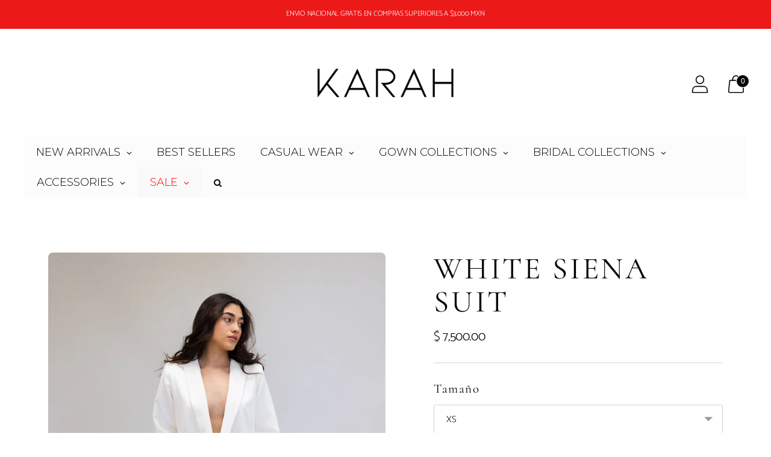

--- FILE ---
content_type: text/css
request_url: https://karahmx.com/cdn/shop/t/14/assets/theme.css?v=92819336062696653421745621425
body_size: 39422
content:
/*! Flickity v2.2.2
https://flickity.metafizzy.co
---------------------------------------------- */.flickity-enabled{position:relative}.flickity-enabled:focus{outline:none}.flickity-viewport{overflow:hidden;position:relative;height:100%}.flickity-slider{position:absolute;width:100%;height:100%}.flickity-enabled.is-draggable{-webkit-tap-highlight-color:transparent;-webkit-user-select:none;user-select:none}.flickity-enabled.is-draggable .flickity-viewport{cursor:move;cursor:grab}.flickity-enabled.is-draggable .flickity-viewport.is-pointer-down{cursor:grabbing}.flickity-button{position:absolute;background:#ffffffbf;border:none;color:#333}.flickity-button:hover{background:#fff;cursor:pointer}.flickity-button:focus{outline:none;box-shadow:0 0 0 5px #19f}.flickity-button:active{opacity:.6}.flickity-button:disabled{opacity:.3;cursor:auto;pointer-events:none}.flickity-button-icon{fill:currentColor}.flickity-prev-next-button{top:50%;width:44px;height:44px;border-radius:50%;transform:translateY(-50%)}.flickity-prev-next-button.previous{left:10px}.flickity-prev-next-button.next{right:10px}.flickity-rtl .flickity-prev-next-button.previous{left:auto;right:10px}.flickity-rtl .flickity-prev-next-button.next{right:auto;left:10px}.flickity-prev-next-button .flickity-button-icon{position:absolute;left:20%;top:20%;width:60%;height:60%}.flickity-page-dots{position:absolute;width:100%;bottom:-25px;padding:0;margin:0;list-style:none;text-align:center;line-height:1}.flickity-rtl .flickity-page-dots{direction:rtl}.flickity-page-dots .dot{display:inline-block;width:10px;height:10px;margin:0 8px;background:#333;border-radius:50%;opacity:.25;cursor:pointer}.flickity-page-dots .dot.is-selected{opacity:1}#shopify-product-reviews{margin:0!important;background-color:var(--color-background-contrast)}@media (max-width: 60em){#shopify-product-reviews{--column-gap:250px }}@media (min-width: 60em){#shopify-product-reviews{--column-gap:350px }}.product__meta #shopify-product-reviews{background-color:transparent}#shopify-product-reviews .spr-summary-actions-newreview{display:none}#shopify-product-reviews .spr-summary-actions-newreview.active{display:block}#shopify-product-reviews .spr-summary-caption{font-size:var(--font-size-body-small);line-height:var(--line-height-body-small)}@media (max-width: 45em){#shopify-product-reviews .spr-header-title,#shopify-product-reviews .spr-summary{text-align:left!important}}.spr-container{margin:0 auto;max-width:var(--max-width);color:var(--color-text-contrast);border:0!important;padding:calc(var(--space-outer) * 2) var(--space-outer)!important;padding-left:var(--space-outer)!important}.product__meta .spr-container{padding:0!important;color:var(--color-text)}.spr-header-title,.spr-form-title,.spr-review-header-title{font-family:var(--font-heading);font-style:var(--font-heading-style);letter-spacing:var(--font-heading-base-letter-spacing)}.spr-header-title{font-size:var(--font-size-heading-2-base)!important;line-height:var(--line-height-heading-2-base)}@media (min-width: 45em){.spr-header-title{font-size:var(--font-size-heading-1-base)!important;line-height:var(--line-height-heading-1-base)}}.product__meta .spr-header-title{font-size:var(--font-size-heading-3-base)!important;line-height:var(--line-height-heading-3-base)!important}.spr-header .spr-summary{position:relative;display:flex;flex-direction:column;margin-top:var(--spacing-medium)}@media (min-width: 45em){.spr-header .spr-summary{margin-top:var(--spacing-large)}}.product__meta .spr-header .spr-summary{margin-top:var(--spacing-small)}@media (min-width: 45em){.spr-header .spr-summary-actions{position:absolute;right:0}}.product__meta .spr-header .spr-summary-actions{position:relative;right:unset;margin-top:var(--spacing-small)}@media (max-width: 45em){.spr-header .spr-summary-actions-newreview{float:none;margin-top:calc(var(--spacing-unit) * 6)}}.product__meta .spr-header .spr-summary-actions-newreview{float:none}[class^=spr-icon-]:before,[class*=" spr-icon-"]:before{color:#eac463;font-size:20px!important}.spr-icon+.spr-icon{margin-left:var(--spacing-unit)}.spr-summary-actions-newreview,.spr-button{padding:16px 28px;font-size:var(--font-size-body-small);color:var(--color-text-button-contrast);border-color:var(--color-background-button-contrast);background-color:var(--color-background-button-contrast);text-transform:var(--button-style);letter-spacing:.01em;font-weight:var(--font-body-bold-weight);border-radius:var(--button-shape);font-size:var(--font-size-body-small)!important;line-height:var(--line-height-body-small);cursor:pointer;transition:border-color .25s ease-in-out,background-color .25s ease-in-out}.spr-summary-actions-newreview:not([disabled]):hover,.spr-summary-actions-newreview:not([disabled]):focus,.spr-button:not([disabled]):hover,.spr-button:not([disabled]):focus{border-color:var(--color-background-button-hover-contrast);background-color:var(--color-background-button-hover-contrast)}@media (min-width: 45em){.spr-summary-actions-newreview,.spr-button{padding:18px 34px}}.product__meta .spr-summary-actions-newreview,.product__meta .spr-button{padding:12px 32px;font-size:var(--font-size-body-x-small);line-height:var(--line-height-body-x-small);color:var(--color-text-button);border-color:var(--color-background-button);background-color:var(--color-background-button)}.spr-form-message-success{margin-top:var(--spacing-medium)}.spr-content .spr-reviews,.product__meta .spr-content .spr-reviews{margin-top:var(--spacing-large)}.spr-content .spr-review{padding:var(--spacing-large) 0;border-top:1px solid var(--color-border-contrast)}.product__meta .spr-content .spr-review{padding:var(--spacing-medium-large) 0;border-top:1px solid var(--color-border)}.spr-content .spr-review:first-child{margin-top:0}.spr-content .spr-review .spr-review-header-starratings{margin-bottom:var(--spacing-unit)}.spr-content .spr-review .spr-review-header{position:relative;display:flex;flex-direction:column}.spr-content .spr-review .spr-review-header-byline{margin-bottom:var(--spacing-medium);font-size:var(--font-size-body-small)!important;line-height:var(--line-height-body-small);font-style:normal;opacity:1}@media (min-width: 45em){.spr-content .spr-review .spr-review-header-byline{margin-bottom:0}}.spr-content .spr-review .spr-review-header-byline strong{font-weight:400}.spr-content .spr-review .spr-review-header-title{order:2;margin-bottom:var(--spacing-medium)}@media (min-width: 45em){.spr-content .spr-review .spr-review-header-title{position:absolute}}@media (min-width: 45em) and (max-width: 60em){.spr-content .spr-review .spr-review-header-title{left:var(--column-gap)}}@media (min-width: 60em){.spr-content .spr-review .spr-review-header-title{left:var(--column-gap)}}.product__meta .spr-content .spr-review .spr-review-header-title{position:relative;left:0;margin-top:var(--spacing-small)}.spr-content .spr-pagination{border-top:1px solid var(--color-border-contrast);margin:calc(var(--spacing-unit) * -1);padding-top:var(--spacing-large)}.product__meta .spr-content .spr-pagination{padding-top:0;border-top:0}.spr-content .spr-pagination>div{display:flex;flex-wrap:wrap;align-items:center}.spr-content .spr-pagination .spr-pagination-next,.spr-content .spr-pagination .spr-pagination-prev{position:relative}.spr-content .spr-pagination .spr-pagination-next,.spr-content .spr-pagination .spr-pagination-prev,.spr-content .spr-pagination .spr-pagination-page{border:0;border-radius:0;display:inline-block;cursor:pointer;-webkit-appearance:none;font-family:inherit;color:var(--color-text);margin:var(--spacing-unit);padding:0;background-color:transparent;font-size:inherit;border-radius:var(--spacing-unit);background-color:var(--color-background);display:flex;justify-content:center;align-items:center;border:1px solid var(--color-border-contrast);transition:border-color .15s ease-in-out}.spr-content .spr-pagination .spr-pagination-next:hover,.spr-content .spr-pagination .spr-pagination-prev:hover,.spr-content .spr-pagination .spr-pagination-page:hover{border-color:var(--color-text)}.spr-content .spr-pagination .spr-pagination-next,.spr-content .spr-pagination .spr-pagination-prev,.spr-content .spr-pagination .spr-pagination-page{font-size:var(--font-size-body);line-height:var(--line-height-body)}body:not(.user-is-tabbing) .spr-content .spr-pagination .spr-pagination-next,body:not(.user-is-tabbing) .spr-content .spr-pagination .spr-pagination-prev,body:not(.user-is-tabbing) .spr-content .spr-pagination .spr-pagination-page{outline:none}.product__meta .spr-content .spr-pagination .spr-pagination-next,.product__meta .spr-content .spr-pagination .spr-pagination-prev,.product__meta .spr-content .spr-pagination .spr-pagination-page{border:1px solid var(--color-border);font-size:var(--font-size-body-small);line-height:var(--line-height-body-small)}.spr-content .spr-pagination .spr-pagination-next.is-active,.spr-content .spr-pagination .spr-pagination-prev.is-active,.spr-content .spr-pagination .spr-pagination-page.is-active{padding:12px 24px;font-weight:400;background-color:var(--color-text-contrast);color:var(--color-background-contrast);border-color:var(--color-text-contrast);pointer-events:none}.product__meta .spr-content .spr-pagination .spr-pagination-next.is-active,.product__meta .spr-content .spr-pagination .spr-pagination-prev.is-active,.product__meta .spr-content .spr-pagination .spr-pagination-page.is-active{background-color:var(--color-text);color:var(--color-background);border-color:var(--color-text)}.spr-content .spr-pagination .spr-pagination-next a,.spr-content .spr-pagination .spr-pagination-prev a,.spr-content .spr-pagination .spr-pagination-page a{padding:12px 24px}.spr-review-content{margin-bottom:var(--spacing-small)}@media (min-width: 45em){.spr-review-content{margin-bottom:var(--spacing-medium)}}@media (min-width: 45em) and (max-width: 60em){.spr-review-content{margin-left:var(--column-gap)!important}}@media (min-width: 60em){.spr-review-content{margin-left:var(--column-gap)!important}}.product__meta .spr-review-content{margin-left:0!important;margin-bottom:var(--spacing-small)}.spr-review-content .spr-review-content-body{max-width:var(--max-width-narrow);font-size:var(--font-size-body-small)!important;line-height:var(--line-height-body-small)}@media (min-width: 45em){.spr-review-content .spr-review-content-body{font-size:var(--font-size-body-base)!important;line-height:var(--line-height-body-base)}}.product__meta .spr-review-content .spr-review-content-body{font-size:var(--font-size-body-small)!important;line-height:var(--line-height-body-small)}.spr-review-header-title{font-size:var(--font-size-heading-3-base)!important;line-height:var(--line-height-heading-3-base)!important}@media (min-width: 45em){.spr-review-header-title{font-size:var(--font-size-heading-2-base)!important;line-height:var(--line-height-heading-2-base)!important}}.product__meta .spr-review-header-title{font-size:var(--font-size-heading-4-base)!important;line-height:var(--line-height-heading-4-base)!important}.spr-review-footer .spr-review-reportreview{float:none;font-size:var(--font-size-body-small)!important;line-height:var(--line-height-body-small);text-decoration:underline;color:var(--color-text-link-contrast);transition:opacity .3s ease-in-out}@media (min-width: 45em) and (max-width: 60em){.spr-review-footer .spr-review-reportreview{margin-left:var(--column-gap)!important}}@media (min-width: 60em){.spr-review-footer .spr-review-reportreview{margin-left:var(--column-gap)!important}}.product__meta .spr-review-footer .spr-review-reportreview{margin-left:0!important}.spr-review-footer .spr-review-reportreview:hover,.spr-review-footer .spr-review-reportreview:active{opacity:.5}.modal .spr-form{display:block!important;margin:0;padding-top:0;border:0;color:var(--color-text-popover)}.modal .spr-form .spr-form-title{color:var(--color-text-popover);text-align:center}@media (max-width: 45em){.modal .spr-form .spr-form-title{padding:0 var(--spacing-large)}}.modal .spr-form input:not(.spr-button),.modal .spr-form textarea{display:inline-block;position:relative;font-size:inherit;font-family:inherit;font-weight:var(--font-body-weight);background-color:transparent;color:inherit;-webkit-appearance:none;width:100%;border:1px solid var(--color-border-popover);color:var(--color-text-popover);transition:box-shadow .3s ease,border-color .3s ease;height:var(--height-input);padding:8px 20px;border-radius:3px}.modal .spr-form input:not(.spr-button):hover,.modal .spr-form input:not(.spr-button):focus,.modal .spr-form textarea:hover,.modal .spr-form textarea:focus{border-color:var(--color-text-popover)}.modal .spr-form input:not(.spr-button):focus,.modal .spr-form textarea:focus{box-shadow:0 0 0 1px var(--color-text-link)}.modal .spr-form input:not(.spr-button)::placeholder,.modal .spr-form textarea::placeholder{color:var(--color-text-popover);opacity:.8}.modal .spr-form .spr-form-input-textarea{height:unset}.modal .spr-form input:not(.spr-button){height:48px}.modal .spr-form-title{margin-top:0;font-size:var(--font-size-heading-2-large);line-height:var(--line-height-heading-2-large);text-align:center}.product__meta .modal .spr-form-title{font-size:var(--font-size-heading-4-base)!important;line-height:var(--line-height-heading-4-base)!important}.modal .spr-form-message-error{margin:0 0 var(--spacing-medium)}.modal .spr-form-message-success{text-align:center}.modal .spr-form-label{position:absolute!important;overflow:hidden;width:1px;height:1px;margin:-1px;padding:0;border:0;clip:rect(0 0 0 0)}.modal .spr-form-contact{margin:0}.modal .spr-form-contact-name,.modal .spr-form-contact-email,.modal .spr-form-review-title,.modal .spr-form-review-body{margin:var(--spacing-medium) 0}.modal .spr-form-contact-name{margin-top:0}.modal .spr-form-review-rating{margin-top:-6px;margin-bottom:var(--spacing-medium)}.modal [class^=spr-icon-]:before,.modal [class*=" spr-icon-"]:before{color:#eac463;font-size:20px!important}.modal .spr-icon{width:24px}.modal .spr-icon+.spr-icon{margin-left:0}.modal .spr-button{width:100%;font-size:var(--font-size-body-x-small);line-height:var(--line-height-body-x-small);height:52px;padding:12px 24px;background-color:var(--color-background-button-popover);color:var(--color-text-button-popover)}.modal .spr-button:hover,.modal .spr-button:focus{background-color:var(--color-background-button-hover-popover)}.flag-icon{width:24px;height:24px;display:block;border-radius:50%;margin-left:var(--spacing-small)}@media (min-width: 45em){.flag-icon{margin-right:var(--spacing-small);margin-left:0}}.flag-icon.flag-icon-ad{background-image:url(https://fluorescent.github.io/country-flags/flags/ad.svg)}.flag-icon.flag-icon-ae{background-image:url(https://fluorescent.github.io/country-flags/flags/ae.svg)}.flag-icon.flag-icon-af{background-image:url(https://fluorescent.github.io/country-flags/flags/af.svg)}.flag-icon.flag-icon-ag{background-image:url(https://fluorescent.github.io/country-flags/flags/ag.svg)}.flag-icon.flag-icon-ai{background-image:url(https://fluorescent.github.io/country-flags/flags/ai.svg)}.flag-icon.flag-icon-al{background-image:url(https://fluorescent.github.io/country-flags/flags/al.svg)}.flag-icon.flag-icon-am{background-image:url(https://fluorescent.github.io/country-flags/flags/am.svg)}.flag-icon.flag-icon-ao{background-image:url(https://fluorescent.github.io/country-flags/flags/ao.svg)}.flag-icon.flag-icon-aq{background-image:url(https://fluorescent.github.io/country-flags/flags/aq.svg)}.flag-icon.flag-icon-ar{background-image:url(https://fluorescent.github.io/country-flags/flags/ar.svg)}.flag-icon.flag-icon-as{background-image:url(https://fluorescent.github.io/country-flags/flags/as.svg)}.flag-icon.flag-icon-at{background-image:url(https://fluorescent.github.io/country-flags/flags/at.svg)}.flag-icon.flag-icon-au{background-image:url(https://fluorescent.github.io/country-flags/flags/au.svg)}.flag-icon.flag-icon-aw{background-image:url(https://fluorescent.github.io/country-flags/flags/aw.svg)}.flag-icon.flag-icon-ax{background-image:url(https://fluorescent.github.io/country-flags/flags/ax.svg)}.flag-icon.flag-icon-az{background-image:url(https://fluorescent.github.io/country-flags/flags/az.svg)}.flag-icon.flag-icon-ba{background-image:url(https://fluorescent.github.io/country-flags/flags/ba.svg)}.flag-icon.flag-icon-bb{background-image:url(https://fluorescent.github.io/country-flags/flags/bb.svg)}.flag-icon.flag-icon-bd{background-image:url(https://fluorescent.github.io/country-flags/flags/bd.svg)}.flag-icon.flag-icon-be{background-image:url(https://fluorescent.github.io/country-flags/flags/be.svg)}.flag-icon.flag-icon-bf{background-image:url(https://fluorescent.github.io/country-flags/flags/bf.svg)}.flag-icon.flag-icon-bg{background-image:url(https://fluorescent.github.io/country-flags/flags/bg.svg)}.flag-icon.flag-icon-bh{background-image:url(https://fluorescent.github.io/country-flags/flags/bh.svg)}.flag-icon.flag-icon-bi{background-image:url(https://fluorescent.github.io/country-flags/flags/bi.svg)}.flag-icon.flag-icon-bj{background-image:url(https://fluorescent.github.io/country-flags/flags/bj.svg)}.flag-icon.flag-icon-bl{background-image:url(https://fluorescent.github.io/country-flags/flags/bl.svg)}.flag-icon.flag-icon-bm{background-image:url(https://fluorescent.github.io/country-flags/flags/bm.svg)}.flag-icon.flag-icon-bn{background-image:url(https://fluorescent.github.io/country-flags/flags/bn.svg)}.flag-icon.flag-icon-bo{background-image:url(https://fluorescent.github.io/country-flags/flags/bo.svg)}.flag-icon.flag-icon-bq{background-image:url(https://fluorescent.github.io/country-flags/flags/bq.svg)}.flag-icon.flag-icon-br{background-image:url(https://fluorescent.github.io/country-flags/flags/br.svg)}.flag-icon.flag-icon-bs{background-image:url(https://fluorescent.github.io/country-flags/flags/bs.svg)}.flag-icon.flag-icon-bt{background-image:url(https://fluorescent.github.io/country-flags/flags/bt.svg)}.flag-icon.flag-icon-bv{background-image:url(https://fluorescent.github.io/country-flags/flags/bv.svg)}.flag-icon.flag-icon-bw{background-image:url(https://fluorescent.github.io/country-flags/flags/bw.svg)}.flag-icon.flag-icon-by{background-image:url(https://fluorescent.github.io/country-flags/flags/by.svg)}.flag-icon.flag-icon-bz{background-image:url(https://fluorescent.github.io/country-flags/flags/bz.svg)}.flag-icon.flag-icon-ca{background-image:url(https://fluorescent.github.io/country-flags/flags/ca.svg)}.flag-icon.flag-icon-cc{background-image:url(https://fluorescent.github.io/country-flags/flags/cc.svg)}.flag-icon.flag-icon-cd{background-image:url(https://fluorescent.github.io/country-flags/flags/cd.svg)}.flag-icon.flag-icon-cf{background-image:url(https://fluorescent.github.io/country-flags/flags/cf.svg)}.flag-icon.flag-icon-cg{background-image:url(https://fluorescent.github.io/country-flags/flags/cg.svg)}.flag-icon.flag-icon-ch{background-image:url(https://fluorescent.github.io/country-flags/flags/ch.svg)}.flag-icon.flag-icon-ci{background-image:url(https://fluorescent.github.io/country-flags/flags/ci.svg)}.flag-icon.flag-icon-ck{background-image:url(https://fluorescent.github.io/country-flags/flags/ck.svg)}.flag-icon.flag-icon-cl{background-image:url(https://fluorescent.github.io/country-flags/flags/cl.svg)}.flag-icon.flag-icon-cm{background-image:url(https://fluorescent.github.io/country-flags/flags/cm.svg)}.flag-icon.flag-icon-cn{background-image:url(https://fluorescent.github.io/country-flags/flags/cn.svg)}.flag-icon.flag-icon-co{background-image:url(https://fluorescent.github.io/country-flags/flags/co.svg)}.flag-icon.flag-icon-cr{background-image:url(https://fluorescent.github.io/country-flags/flags/cr.svg)}.flag-icon.flag-icon-cu{background-image:url(https://fluorescent.github.io/country-flags/flags/cu.svg)}.flag-icon.flag-icon-cv{background-image:url(https://fluorescent.github.io/country-flags/flags/cv.svg)}.flag-icon.flag-icon-cw{background-image:url(https://fluorescent.github.io/country-flags/flags/cw.svg)}.flag-icon.flag-icon-cx{background-image:url(https://fluorescent.github.io/country-flags/flags/cx.svg)}.flag-icon.flag-icon-cy{background-image:url(https://fluorescent.github.io/country-flags/flags/cy.svg)}.flag-icon.flag-icon-cz{background-image:url(https://fluorescent.github.io/country-flags/flags/cz.svg)}.flag-icon.flag-icon-de{background-image:url(https://fluorescent.github.io/country-flags/flags/de.svg)}.flag-icon.flag-icon-dj{background-image:url(https://fluorescent.github.io/country-flags/flags/dj.svg)}.flag-icon.flag-icon-dk{background-image:url(https://fluorescent.github.io/country-flags/flags/dk.svg)}.flag-icon.flag-icon-dm{background-image:url(https://fluorescent.github.io/country-flags/flags/dm.svg)}.flag-icon.flag-icon-do{background-image:url(https://fluorescent.github.io/country-flags/flags/do.svg)}.flag-icon.flag-icon-dz{background-image:url(https://fluorescent.github.io/country-flags/flags/dz.svg)}.flag-icon.flag-icon-ec{background-image:url(https://fluorescent.github.io/country-flags/flags/ec.svg)}.flag-icon.flag-icon-ee{background-image:url(https://fluorescent.github.io/country-flags/flags/ee.svg)}.flag-icon.flag-icon-eg{background-image:url(https://fluorescent.github.io/country-flags/flags/eg.svg)}.flag-icon.flag-icon-eh{background-image:url(https://fluorescent.github.io/country-flags/flags/eh.svg)}.flag-icon.flag-icon-er{background-image:url(https://fluorescent.github.io/country-flags/flags/er.svg)}.flag-icon.flag-icon-es{background-image:url(https://fluorescent.github.io/country-flags/flags/es.svg)}.flag-icon.flag-icon-et{background-image:url(https://fluorescent.github.io/country-flags/flags/et.svg)}.flag-icon.flag-icon-fi{background-image:url(https://fluorescent.github.io/country-flags/flags/fi.svg)}.flag-icon.flag-icon-fj{background-image:url(https://fluorescent.github.io/country-flags/flags/fj.svg)}.flag-icon.flag-icon-fk{background-image:url(https://fluorescent.github.io/country-flags/flags/fk.svg)}.flag-icon.flag-icon-fm{background-image:url(https://fluorescent.github.io/country-flags/flags/fm.svg)}.flag-icon.flag-icon-fo{background-image:url(https://fluorescent.github.io/country-flags/flags/fo.svg)}.flag-icon.flag-icon-fr{background-image:url(https://fluorescent.github.io/country-flags/flags/fr.svg)}.flag-icon.flag-icon-ga{background-image:url(https://fluorescent.github.io/country-flags/flags/ga.svg)}.flag-icon.flag-icon-gb{background-image:url(https://fluorescent.github.io/country-flags/flags/gb.svg)}.flag-icon.flag-icon-gd{background-image:url(https://fluorescent.github.io/country-flags/flags/gd.svg)}.flag-icon.flag-icon-ge{background-image:url(https://fluorescent.github.io/country-flags/flags/ge.svg)}.flag-icon.flag-icon-gf{background-image:url(https://fluorescent.github.io/country-flags/flags/gf.svg)}.flag-icon.flag-icon-gg{background-image:url(https://fluorescent.github.io/country-flags/flags/gg.svg)}.flag-icon.flag-icon-gh{background-image:url(https://fluorescent.github.io/country-flags/flags/gh.svg)}.flag-icon.flag-icon-gi{background-image:url(https://fluorescent.github.io/country-flags/flags/gi.svg)}.flag-icon.flag-icon-gl{background-image:url(https://fluorescent.github.io/country-flags/flags/gl.svg)}.flag-icon.flag-icon-gm{background-image:url(https://fluorescent.github.io/country-flags/flags/gm.svg)}.flag-icon.flag-icon-gn{background-image:url(https://fluorescent.github.io/country-flags/flags/gn.svg)}.flag-icon.flag-icon-gp{background-image:url(https://fluorescent.github.io/country-flags/flags/gp.svg)}.flag-icon.flag-icon-gq{background-image:url(https://fluorescent.github.io/country-flags/flags/gq.svg)}.flag-icon.flag-icon-gr{background-image:url(https://fluorescent.github.io/country-flags/flags/gr.svg)}.flag-icon.flag-icon-gs{background-image:url(https://fluorescent.github.io/country-flags/flags/gs.svg)}.flag-icon.flag-icon-gt{background-image:url(https://fluorescent.github.io/country-flags/flags/gt.svg)}.flag-icon.flag-icon-gu{background-image:url(https://fluorescent.github.io/country-flags/flags/gu.svg)}.flag-icon.flag-icon-gw{background-image:url(https://fluorescent.github.io/country-flags/flags/gw.svg)}.flag-icon.flag-icon-gy{background-image:url(https://fluorescent.github.io/country-flags/flags/gy.svg)}.flag-icon.flag-icon-hk{background-image:url(https://fluorescent.github.io/country-flags/flags/hk.svg)}.flag-icon.flag-icon-hm{background-image:url(https://fluorescent.github.io/country-flags/flags/hm.svg)}.flag-icon.flag-icon-hn{background-image:url(https://fluorescent.github.io/country-flags/flags/hn.svg)}.flag-icon.flag-icon-hr{background-image:url(https://fluorescent.github.io/country-flags/flags/hr.svg)}.flag-icon.flag-icon-ht{background-image:url(https://fluorescent.github.io/country-flags/flags/ht.svg)}.flag-icon.flag-icon-hu{background-image:url(https://fluorescent.github.io/country-flags/flags/hu.svg)}.flag-icon.flag-icon-id{background-image:url(https://fluorescent.github.io/country-flags/flags/id.svg)}.flag-icon.flag-icon-ie{background-image:url(https://fluorescent.github.io/country-flags/flags/ie.svg)}.flag-icon.flag-icon-il{background-image:url(https://fluorescent.github.io/country-flags/flags/il.svg)}.flag-icon.flag-icon-im{background-image:url(https://fluorescent.github.io/country-flags/flags/im.svg)}.flag-icon.flag-icon-in{background-image:url(https://fluorescent.github.io/country-flags/flags/in.svg)}.flag-icon.flag-icon-io{background-image:url(https://fluorescent.github.io/country-flags/flags/io.svg)}.flag-icon.flag-icon-iq{background-image:url(https://fluorescent.github.io/country-flags/flags/iq.svg)}.flag-icon.flag-icon-ir{background-image:url(https://fluorescent.github.io/country-flags/flags/ir.svg)}.flag-icon.flag-icon-is{background-image:url(https://fluorescent.github.io/country-flags/flags/is.svg)}.flag-icon.flag-icon-it{background-image:url(https://fluorescent.github.io/country-flags/flags/it.svg)}.flag-icon.flag-icon-je{background-image:url(https://fluorescent.github.io/country-flags/flags/je.svg)}.flag-icon.flag-icon-jm{background-image:url(https://fluorescent.github.io/country-flags/flags/jm.svg)}.flag-icon.flag-icon-jo{background-image:url(https://fluorescent.github.io/country-flags/flags/jo.svg)}.flag-icon.flag-icon-jp{background-image:url(https://fluorescent.github.io/country-flags/flags/jp.svg)}.flag-icon.flag-icon-ke{background-image:url(https://fluorescent.github.io/country-flags/flags/ke.svg)}.flag-icon.flag-icon-kg{background-image:url(https://fluorescent.github.io/country-flags/flags/kg.svg)}.flag-icon.flag-icon-kh{background-image:url(https://fluorescent.github.io/country-flags/flags/kh.svg)}.flag-icon.flag-icon-ki{background-image:url(https://fluorescent.github.io/country-flags/flags/ki.svg)}.flag-icon.flag-icon-km{background-image:url(https://fluorescent.github.io/country-flags/flags/km.svg)}.flag-icon.flag-icon-kn{background-image:url(https://fluorescent.github.io/country-flags/flags/kn.svg)}.flag-icon.flag-icon-kp{background-image:url(https://fluorescent.github.io/country-flags/flags/kp.svg)}.flag-icon.flag-icon-kr{background-image:url(https://fluorescent.github.io/country-flags/flags/kr.svg)}.flag-icon.flag-icon-kw{background-image:url(https://fluorescent.github.io/country-flags/flags/kw.svg)}.flag-icon.flag-icon-ky{background-image:url(https://fluorescent.github.io/country-flags/flags/ky.svg)}.flag-icon.flag-icon-kz{background-image:url(https://fluorescent.github.io/country-flags/flags/kz.svg)}.flag-icon.flag-icon-la{background-image:url(https://fluorescent.github.io/country-flags/flags/la.svg)}.flag-icon.flag-icon-lb{background-image:url(https://fluorescent.github.io/country-flags/flags/lb.svg)}.flag-icon.flag-icon-lc{background-image:url(https://fluorescent.github.io/country-flags/flags/lc.svg)}.flag-icon.flag-icon-li{background-image:url(https://fluorescent.github.io/country-flags/flags/li.svg)}.flag-icon.flag-icon-lk{background-image:url(https://fluorescent.github.io/country-flags/flags/lk.svg)}.flag-icon.flag-icon-lr{background-image:url(https://fluorescent.github.io/country-flags/flags/lr.svg)}.flag-icon.flag-icon-ls{background-image:url(https://fluorescent.github.io/country-flags/flags/ls.svg)}.flag-icon.flag-icon-lt{background-image:url(https://fluorescent.github.io/country-flags/flags/lt.svg)}.flag-icon.flag-icon-lu{background-image:url(https://fluorescent.github.io/country-flags/flags/lu.svg)}.flag-icon.flag-icon-lv{background-image:url(https://fluorescent.github.io/country-flags/flags/lv.svg)}.flag-icon.flag-icon-ly{background-image:url(https://fluorescent.github.io/country-flags/flags/ly.svg)}.flag-icon.flag-icon-ma{background-image:url(https://fluorescent.github.io/country-flags/flags/ma.svg)}.flag-icon.flag-icon-mc{background-image:url(https://fluorescent.github.io/country-flags/flags/mc.svg)}.flag-icon.flag-icon-md{background-image:url(https://fluorescent.github.io/country-flags/flags/md.svg)}.flag-icon.flag-icon-me{background-image:url(https://fluorescent.github.io/country-flags/flags/me.svg)}.flag-icon.flag-icon-mf{background-image:url(https://fluorescent.github.io/country-flags/flags/mf.svg)}.flag-icon.flag-icon-mg{background-image:url(https://fluorescent.github.io/country-flags/flags/mg.svg)}.flag-icon.flag-icon-mh{background-image:url(https://fluorescent.github.io/country-flags/flags/mh.svg)}.flag-icon.flag-icon-mk{background-image:url(https://fluorescent.github.io/country-flags/flags/mk.svg)}.flag-icon.flag-icon-ml{background-image:url(https://fluorescent.github.io/country-flags/flags/ml.svg)}.flag-icon.flag-icon-mm{background-image:url(https://fluorescent.github.io/country-flags/flags/mm.svg)}.flag-icon.flag-icon-mn{background-image:url(https://fluorescent.github.io/country-flags/flags/mn.svg)}.flag-icon.flag-icon-mo{background-image:url(https://fluorescent.github.io/country-flags/flags/mo.svg)}.flag-icon.flag-icon-mp{background-image:url(https://fluorescent.github.io/country-flags/flags/mp.svg)}.flag-icon.flag-icon-mq{background-image:url(https://fluorescent.github.io/country-flags/flags/mq.svg)}.flag-icon.flag-icon-mr{background-image:url(https://fluorescent.github.io/country-flags/flags/mr.svg)}.flag-icon.flag-icon-ms{background-image:url(https://fluorescent.github.io/country-flags/flags/ms.svg)}.flag-icon.flag-icon-mt{background-image:url(https://fluorescent.github.io/country-flags/flags/mt.svg)}.flag-icon.flag-icon-mu{background-image:url(https://fluorescent.github.io/country-flags/flags/mu.svg)}.flag-icon.flag-icon-mv{background-image:url(https://fluorescent.github.io/country-flags/flags/mv.svg)}.flag-icon.flag-icon-mw{background-image:url(https://fluorescent.github.io/country-flags/flags/mw.svg)}.flag-icon.flag-icon-mx{background-image:url(https://fluorescent.github.io/country-flags/flags/mx.svg)}.flag-icon.flag-icon-my{background-image:url(https://fluorescent.github.io/country-flags/flags/my.svg)}.flag-icon.flag-icon-mz{background-image:url(https://fluorescent.github.io/country-flags/flags/mz.svg)}.flag-icon.flag-icon-na{background-image:url(https://fluorescent.github.io/country-flags/flags/na.svg)}.flag-icon.flag-icon-nc{background-image:url(https://fluorescent.github.io/country-flags/flags/nc.svg)}.flag-icon.flag-icon-ne{background-image:url(https://fluorescent.github.io/country-flags/flags/ne.svg)}.flag-icon.flag-icon-nf{background-image:url(https://fluorescent.github.io/country-flags/flags/nf.svg)}.flag-icon.flag-icon-ng{background-image:url(https://fluorescent.github.io/country-flags/flags/ng.svg)}.flag-icon.flag-icon-ni{background-image:url(https://fluorescent.github.io/country-flags/flags/ni.svg)}.flag-icon.flag-icon-nl{background-image:url(https://fluorescent.github.io/country-flags/flags/nl.svg)}.flag-icon.flag-icon-no{background-image:url(https://fluorescent.github.io/country-flags/flags/no.svg)}.flag-icon.flag-icon-np{background-image:url(https://fluorescent.github.io/country-flags/flags/np.svg)}.flag-icon.flag-icon-nr{background-image:url(https://fluorescent.github.io/country-flags/flags/nr.svg)}.flag-icon.flag-icon-nu{background-image:url(https://fluorescent.github.io/country-flags/flags/nu.svg)}.flag-icon.flag-icon-nz{background-image:url(https://fluorescent.github.io/country-flags/flags/nz.svg)}.flag-icon.flag-icon-om{background-image:url(https://fluorescent.github.io/country-flags/flags/om.svg)}.flag-icon.flag-icon-pa{background-image:url(https://fluorescent.github.io/country-flags/flags/pa.svg)}.flag-icon.flag-icon-pe{background-image:url(https://fluorescent.github.io/country-flags/flags/pe.svg)}.flag-icon.flag-icon-pf{background-image:url(https://fluorescent.github.io/country-flags/flags/pf.svg)}.flag-icon.flag-icon-pg{background-image:url(https://fluorescent.github.io/country-flags/flags/pg.svg)}.flag-icon.flag-icon-ph{background-image:url(https://fluorescent.github.io/country-flags/flags/ph.svg)}.flag-icon.flag-icon-pk{background-image:url(https://fluorescent.github.io/country-flags/flags/pk.svg)}.flag-icon.flag-icon-pl{background-image:url(https://fluorescent.github.io/country-flags/flags/pl.svg)}.flag-icon.flag-icon-pm{background-image:url(https://fluorescent.github.io/country-flags/flags/pm.svg)}.flag-icon.flag-icon-pn{background-image:url(https://fluorescent.github.io/country-flags/flags/pn.svg)}.flag-icon.flag-icon-pr{background-image:url(https://fluorescent.github.io/country-flags/flags/pr.svg)}.flag-icon.flag-icon-ps{background-image:url(https://fluorescent.github.io/country-flags/flags/ps.svg)}.flag-icon.flag-icon-pt{background-image:url(https://fluorescent.github.io/country-flags/flags/pt.svg)}.flag-icon.flag-icon-pw{background-image:url(https://fluorescent.github.io/country-flags/flags/pw.svg)}.flag-icon.flag-icon-py{background-image:url(https://fluorescent.github.io/country-flags/flags/py.svg)}.flag-icon.flag-icon-qa{background-image:url(https://fluorescent.github.io/country-flags/flags/qa.svg)}.flag-icon.flag-icon-re{background-image:url(https://fluorescent.github.io/country-flags/flags/re.svg)}.flag-icon.flag-icon-ro{background-image:url(https://fluorescent.github.io/country-flags/flags/ro.svg)}.flag-icon.flag-icon-rs{background-image:url(https://fluorescent.github.io/country-flags/flags/rs.svg)}.flag-icon.flag-icon-ru{background-image:url(https://fluorescent.github.io/country-flags/flags/ru.svg)}.flag-icon.flag-icon-rw{background-image:url(https://fluorescent.github.io/country-flags/flags/rw.svg)}.flag-icon.flag-icon-sa{background-image:url(https://fluorescent.github.io/country-flags/flags/sa.svg)}.flag-icon.flag-icon-sb{background-image:url(https://fluorescent.github.io/country-flags/flags/sb.svg)}.flag-icon.flag-icon-sc{background-image:url(https://fluorescent.github.io/country-flags/flags/sc.svg)}.flag-icon.flag-icon-sd{background-image:url(https://fluorescent.github.io/country-flags/flags/sd.svg)}.flag-icon.flag-icon-se{background-image:url(https://fluorescent.github.io/country-flags/flags/se.svg)}.flag-icon.flag-icon-sg{background-image:url(https://fluorescent.github.io/country-flags/flags/sg.svg)}.flag-icon.flag-icon-sh{background-image:url(https://fluorescent.github.io/country-flags/flags/sh.svg)}.flag-icon.flag-icon-si{background-image:url(https://fluorescent.github.io/country-flags/flags/si.svg)}.flag-icon.flag-icon-sj{background-image:url(https://fluorescent.github.io/country-flags/flags/sj.svg)}.flag-icon.flag-icon-sk{background-image:url(https://fluorescent.github.io/country-flags/flags/sk.svg)}.flag-icon.flag-icon-sl{background-image:url(https://fluorescent.github.io/country-flags/flags/sl.svg)}.flag-icon.flag-icon-sm{background-image:url(https://fluorescent.github.io/country-flags/flags/sm.svg)}.flag-icon.flag-icon-sn{background-image:url(https://fluorescent.github.io/country-flags/flags/sn.svg)}.flag-icon.flag-icon-so{background-image:url(https://fluorescent.github.io/country-flags/flags/so.svg)}.flag-icon.flag-icon-sr{background-image:url(https://fluorescent.github.io/country-flags/flags/sr.svg)}.flag-icon.flag-icon-ss{background-image:url(https://fluorescent.github.io/country-flags/flags/ss.svg)}.flag-icon.flag-icon-st{background-image:url(https://fluorescent.github.io/country-flags/flags/st.svg)}.flag-icon.flag-icon-sv{background-image:url(https://fluorescent.github.io/country-flags/flags/sv.svg)}.flag-icon.flag-icon-sx{background-image:url(https://fluorescent.github.io/country-flags/flags/sx.svg)}.flag-icon.flag-icon-sy{background-image:url(https://fluorescent.github.io/country-flags/flags/sy.svg)}.flag-icon.flag-icon-sz{background-image:url(https://fluorescent.github.io/country-flags/flags/sz.svg)}.flag-icon.flag-icon-tc{background-image:url(https://fluorescent.github.io/country-flags/flags/tc.svg)}.flag-icon.flag-icon-td{background-image:url(https://fluorescent.github.io/country-flags/flags/td.svg)}.flag-icon.flag-icon-tf{background-image:url(https://fluorescent.github.io/country-flags/flags/tf.svg)}.flag-icon.flag-icon-tg{background-image:url(https://fluorescent.github.io/country-flags/flags/tg.svg)}.flag-icon.flag-icon-th{background-image:url(https://fluorescent.github.io/country-flags/flags/th.svg)}.flag-icon.flag-icon-tj{background-image:url(https://fluorescent.github.io/country-flags/flags/tj.svg)}.flag-icon.flag-icon-tk{background-image:url(https://fluorescent.github.io/country-flags/flags/tk.svg)}.flag-icon.flag-icon-tl{background-image:url(https://fluorescent.github.io/country-flags/flags/tl.svg)}.flag-icon.flag-icon-tm{background-image:url(https://fluorescent.github.io/country-flags/flags/tm.svg)}.flag-icon.flag-icon-tn{background-image:url(https://fluorescent.github.io/country-flags/flags/tn.svg)}.flag-icon.flag-icon-to{background-image:url(https://fluorescent.github.io/country-flags/flags/to.svg)}.flag-icon.flag-icon-tr{background-image:url(https://fluorescent.github.io/country-flags/flags/tr.svg)}.flag-icon.flag-icon-tt{background-image:url(https://fluorescent.github.io/country-flags/flags/tt.svg)}.flag-icon.flag-icon-tv{background-image:url(https://fluorescent.github.io/country-flags/flags/tv.svg)}.flag-icon.flag-icon-tw{background-image:url(https://fluorescent.github.io/country-flags/flags/tw.svg)}.flag-icon.flag-icon-tz{background-image:url(https://fluorescent.github.io/country-flags/flags/tz.svg)}.flag-icon.flag-icon-ua{background-image:url(https://fluorescent.github.io/country-flags/flags/ua.svg)}.flag-icon.flag-icon-ug{background-image:url(https://fluorescent.github.io/country-flags/flags/ug.svg)}.flag-icon.flag-icon-um{background-image:url(https://fluorescent.github.io/country-flags/flags/um.svg)}.flag-icon.flag-icon-us{background-image:url(https://fluorescent.github.io/country-flags/flags/us.svg)}.flag-icon.flag-icon-uy{background-image:url(https://fluorescent.github.io/country-flags/flags/uy.svg)}.flag-icon.flag-icon-uz{background-image:url(https://fluorescent.github.io/country-flags/flags/uz.svg)}.flag-icon.flag-icon-va{background-image:url(https://fluorescent.github.io/country-flags/flags/va.svg)}.flag-icon.flag-icon-vc{background-image:url(https://fluorescent.github.io/country-flags/flags/vc.svg)}.flag-icon.flag-icon-ve{background-image:url(https://fluorescent.github.io/country-flags/flags/ve.svg)}.flag-icon.flag-icon-vg{background-image:url(https://fluorescent.github.io/country-flags/flags/vg.svg)}.flag-icon.flag-icon-vi{background-image:url(https://fluorescent.github.io/country-flags/flags/vi.svg)}.flag-icon.flag-icon-vn{background-image:url(https://fluorescent.github.io/country-flags/flags/vn.svg)}.flag-icon.flag-icon-vu{background-image:url(https://fluorescent.github.io/country-flags/flags/vu.svg)}.flag-icon.flag-icon-wf{background-image:url(https://fluorescent.github.io/country-flags/flags/wf.svg)}.flag-icon.flag-icon-ws{background-image:url(https://fluorescent.github.io/country-flags/flags/ws.svg)}.flag-icon.flag-icon-ye{background-image:url(https://fluorescent.github.io/country-flags/flags/ye.svg)}.flag-icon.flag-icon-yt{background-image:url(https://fluorescent.github.io/country-flags/flags/yt.svg)}.flag-icon.flag-icon-za{background-image:url(https://fluorescent.github.io/country-flags/flags/za.svg)}.flag-icon.flag-icon-zm{background-image:url(https://fluorescent.github.io/country-flags/flags/zm.svg)}.flag-icon.flag-icon-zw{background-image:url(https://fluorescent.github.io/country-flags/flags/zw.svg)}.flag-icon.flag-icon-ac{background-image:url(https://fluorescent.github.io/country-flags/flags/ac.svg)}.flag-icon.flag-icon-cp{background-image:url(https://fluorescent.github.io/country-flags/flags/cp.svg)}.flag-icon.flag-icon-dg{background-image:url(https://fluorescent.github.io/country-flags/flags/dg.svg)}.flag-icon.flag-icon-ea{background-image:url(https://fluorescent.github.io/country-flags/flags/ea.svg)}.flag-icon.flag-icon-es-ct{background-image:url(https://fluorescent.github.io/country-flags/flags/es-ct.svg)}.flag-icon.flag-icon-es-ga{background-image:url(https://fluorescent.github.io/country-flags/flags/es-ga.svg)}.flag-icon.flag-icon-eu{background-image:url(https://fluorescent.github.io/country-flags/flags/eu.svg)}.flag-icon.flag-icon-gb-eng{background-image:url(https://fluorescent.github.io/country-flags/flags/gb-eng.svg)}.flag-icon.flag-icon-gb-nir{background-image:url(https://fluorescent.github.io/country-flags/flags/gb-nir.svg)}.flag-icon.flag-icon-gb-sct{background-image:url(https://fluorescent.github.io/country-flags/flags/gb-sct.svg)}.flag-icon.flag-icon-gb-wls{background-image:url(https://fluorescent.github.io/country-flags/flags/gb-wls.svg)}.flag-icon.flag-icon-ic{background-image:url(https://fluorescent.github.io/country-flags/flags/ic.svg)}.flag-icon.flag-icon-ta{background-image:url(https://fluorescent.github.io/country-flags/flags/ta.svg)}.flag-icon.flag-icon-un{background-image:url(https://fluorescent.github.io/country-flags/flags/un.svg)}.flag-icon.flag-icon-xk{background-image:url(https://fluorescent.github.io/country-flags/flags/xk.svg)}.flag-icon.flag-icon-xx{background-image:url(https://fluorescent.github.io/country-flags/flags/xx.svg)}.noUi-target,.noUi-target *{-webkit-touch-callout:none;-webkit-tap-highlight-color:rgba(0,0,0,0);-webkit-user-select:none;touch-action:none;user-select:none;box-sizing:border-box}.noUi-target{position:relative}.noUi-base,.noUi-connects{width:100%;height:100%;position:relative;z-index:1}.noUi-connects{overflow:hidden;z-index:0}.noUi-connect,.noUi-origin{will-change:transform;position:absolute;z-index:1;top:0;right:0;-ms-transform-origin:0 0;-webkit-transform-origin:0 0;-webkit-transform-style:preserve-3d;transform-origin:0 0;transform-style:flat}.noUi-connect{height:100%;width:100%}.noUi-origin{height:10%;width:100%}.noUi-txt-dir-rtl.noUi-horizontal .noUi-origin{left:0;right:auto}.noUi-vertical .noUi-origin{width:0}.noUi-horizontal .noUi-origin{height:0}.noUi-handle{backface-visibility:hidden;position:absolute}.noUi-touch-area{height:100%;width:100%}.noUi-state-tap .noUi-connect,.noUi-state-tap .noUi-origin{transition:transform .3s}.noUi-state-drag *{cursor:inherit!important}.noUi-horizontal{height:6px}.noUi-horizontal .noUi-handle{width:24px;height:24px;border-radius:24px;right:-17px;top:-10px}.noUi-txt-dir-rtl.noUi-horizontal .noUi-handle{left:-17px;right:auto}.noUi-target{background:transparent;border-radius:6px;border:1px solid var(--color-border-popover)}.noUi-connects{border-radius:3px}.noUi-connect{background:var(--color-text-meta-popover)}.noUi-draggable{cursor:ew-resize}.noUi-vertical .noUi-draggable{cursor:ns-resize}.noUi-handle{border:1px solid var(--color-text-popover);border-radius:3px;background:var(--color-text-popover);cursor:default}[disabled] .noUi-connect{background:#b8b8b8}[disabled].noUi-target,[disabled].noUi-handle,[disabled] .noUi-handle{cursor:not-allowed}.noUi-pips,.noUi-pips *{box-sizing:border-box}.noUi-pips{position:absolute;color:#999}.noUi-value{position:absolute;white-space:nowrap;text-align:center}.noUi-value-sub{color:#ccc;font-size:10px}.noUi-marker{position:absolute;background:#ccc}.noUi-marker-sub,.noUi-marker-large{background:#aaa}.noUi-pips-horizontal{padding:10px 0;height:80px;top:100%;left:0;width:100%}.noUi-value-horizontal{transform:translate(-50%,50%)}.noUi-rtl .noUi-value-horizontal{transform:translate(50%,50%)}.noUi-marker-horizontal.noUi-marker{margin-left:-1px;width:2px;height:5px}.noUi-marker-horizontal.noUi-marker-sub{height:10px}.noUi-marker-horizontal.noUi-marker-large{height:15px}.noUi-tooltip{display:block;position:absolute;border:1px solid #D9D9D9;border-radius:3px;background:#fff;color:#000;padding:5px;text-align:center;white-space:nowrap}.noUi-horizontal .noUi-tooltip{transform:translate(-50%);left:50%;bottom:120%}.noUi-vertical .noUi-tooltip{transform:translateY(-50%);top:50%;right:120%}.noUi-horizontal .noUi-origin>.noUi-tooltip{transform:translate(50%);left:auto;bottom:10px}.noUi-vertical .noUi-origin>.noUi-tooltip{transform:translateY(-18px);top:auto;right:28px}:root{--x-small:(max-width: 25em);--small:(max-width: 45em);--not-small:(min-width: 45em);--medium:(min-width: 45em) and: (max-width: 60em);--large:(min-width: 60em);--not-large:(max-width: 60em);--max-width:1440px;--max-width-narrow:747px;--flyout-width:640px;--spacing-unit:4px;--spacing-unit-half:2px;--spacing-none:0px;--spacing-extra-small:calc(var(--spacing-unit) * 2);--spacing-small:calc(var(--spacing-unit) * 3);--spacing-medium:calc(var(--spacing-unit) * 5);--spacing-medium-large:calc(var(--spacing-unit) * 7);--spacing-large:calc(var(--spacing-unit) * 10);--spacing-extra-large:calc(var(--spacing-unit) * 15);--spacing-extra-extra-large:calc(var(--spacing-unit) * 20);--spacing-extra-extra-extra-large:calc(var(--spacing-unit) * 25);--box-shadow:0px 4px 6px rgba(0, 0, 0, .06);--box-shadow-darker:0px 4px 6px rgba(0, 0, 0, .15);--box-shadow-offset-bottom:4px;--z-index-bar:300;--z-index-header:500;--z-index-popup:400;--z-index-lightbox:1100;--z-index-modal:1200;--z-index-theme-editor-offset:2000;--z-index-page-transition-overlay:2100;--space-outer:var(--spacing-medium-large)}@media (min-width: 45em){:root{--space-outer:calc(var(--spacing-unit) * 20)}}:root{--height-input:48px;--quick-buy-button-height:60px;--animation-duration:.66s;--animation-duration-short:.33s;--animation-timing:cubic-bezier(.33,0,0,1)}html{background-color:var(--color-background)}html:not(.no-js) body.user-is-tabbing :focus{outline-offset:-4px;outline-color:var(--color-text-link)}html:not(.no-js) body.user-is-tabbing .flickity-enabled:focus{outline-offset:-10px;outline-width:medium}html:not(.no-js) body:not(.user-is-tabbing) :focus{outline:0}*,*:before,*:after{box-sizing:border-box}body{margin:0;font-family:var(--font-body);font-weight:var(--font-body-weight);font-style:var(--font-body-style);font-size:var(--font-body-base-size);line-height:var(--font-body-base-line-height);color:var(--color-text);letter-spacing:var(--font-body-base-letter-spacing);-webkit-font-smoothing:antialiased}a{color:inherit;text-decoration:none}h1,h2,h3,h4,h5,h6{margin:0;font-weight:var(--font-heading-weight);letter-spacing:var(--font-heading-base-letter-spacing);text-transform:var(--font-heading-text-transform)}p{margin:0}input:-webkit-autofill:first-line{font-size:var(--font-body-base-size);font-family:var(--font-body)}.theme-editor-scroll-offset{position:fixed;height:calc(var(--height-header) + var(--space-outer));top:0;left:0;right:0;opacity:0;z-index:var(--z-index-theme-editor-offset);pointer-events:none}body>.page{background-color:var(--color-background);margin:0 auto;width:100%;min-height:100%;display:flex;flex-direction:column}.page-transition{z-index:1000;opacity:1;background-color:var(--color-background);position:fixed;top:0;right:0;bottom:0;left:0;pointer-events:all;transition:opacity .3s ease}.no-js .page-transition{display:none}.shopify-challenge__container{margin:var(--spacing-large) auto!important}@media (min-width: 60em){.shopify-challenge__container{margin:var(--spacing-extra-extra-extra-large) auto calc(var(--space-outer) * 2)!important}}.shopify-challenge__container .shopify-challenge__message{font-size:var(--font-size-body-large);line-height:var(--line-height-body-large);margin-bottom:var(--spacing-medium)}.shopify-challenge__container .shopify-challenge__button{font-size:var(--font-size-body-x-small);line-height:var(--line-height-body-x-small);padding:16px 28px;cursor:pointer;border-color:var(--color-background-button);background-color:var(--color-background-button);color:var(--color-text-button);text-transform:var(--button-style);letter-spacing:.01em;font-weight:var(--font-body-bold-weight);border-radius:var(--button-shape);transition:border-color .25s ease-in-out,background-color .25s ease-in-out,color .25s ease-in-out}.shopify-challenge__container .shopify-challenge__button:hover,.shopify-challenge__container .shopify-challenge__button:focus{border-color:var(--color-background-button-hover);background-color:var(--color-background-button-hover)}@media (min-width: 45em){.shopify-challenge__container .shopify-challenge__button{padding:16px 28px;font-size:var(--font-size-body-small);line-height:var(--line-height-body-small)}}@media (max-width: 60em){.smart-table,.smart-table tbody{display:block;width:100%}.smart-table thead{display:none}.smart-table tr,.smart-table th,.smart-table td{display:block;padding:0;text-align:left;white-space:normal}.smart-table tr{padding:var(--spacing-medium) 0;margin-top:var(--spacing-medium) 0}.smart-table tr+tr{border-top:1px solid var(--color-border)}.smart-table th[data-label]:before,.smart-table td[data-label]:before{content:attr(data-label) ":\a0";font-weight:700}.smart-table td{border:none}.smart-table td:empty{display:none}.smart-table td:first-child{margin-bottom:var(--spacing-unit)}.smart-table td:first-child:before{content:""}}#page-transition-overlay{z-index:var(--z-index-page-transition-overlay);background-color:var(--color-background, "#fff");position:fixed;top:0;right:0;bottom:0;left:0;pointer-events:none;transition:opacity .3s ease,visibility 0ms linear .3s;opacity:0;visibility:hidden}.no-js #page-transition-overlay{display:none}#page-transition-overlay.skip-animation{transition-duration:0ms,0ms}#page-transition-overlay.active{opacity:1;visibility:visible;transition:opacity .3s ease,visibility 0ms linear 0ms}.grid{display:flex;flex-wrap:wrap;padding:calc(var(--spacing-medium) * .5)}.grid__item{width:100%;padding:calc(var(--spacing-medium) * .5)}.grid__item--one-half{width:50%}.grid__item--one-third{width:calc(1 / 3 * 100%)}.grid__item--one-quarter{width:25%}.grid__item--two-thirds{width:calc(2 / 3 * 100%)}.visually-hidden{position:absolute!important;overflow:hidden;width:1px;height:1px;margin:-1px;padding:0;border:0;clip:rect(0 0 0 0)}.no-js:not(html){display:none}.no-js .no-js:not(html){display:block}.no-js .js{display:none}.supports-no-cookies:not(html){display:none}html.supports-no-cookies .supports-no-cookies:not(html){display:block}html.supports-no-cookies .supports-cookies{display:none}.placeholder-image{background-color:var(--color-background-meta)}.placeholder-image svg{fill:var(--color-foreground-meta)}.hover{--duration:.33s;--easing:cubic-bezier(.33, 0, 0, 1)}@media (min-width: 45em){.hover .image{overflow:hidden}}@media (min-width: 45em){.hover .image img{transition:opacity .5s,transform var(--duration) var(--easing)}}@media (min-width: 45em){.hover:hover .image img{transform:scale(1.2)}}html:not(.no-js):not(.prefers-reduced-motion) .animation .animation-fade-up-reveal:not(.animation-initialized){opacity:0}html:not(.no-js):not(.prefers-reduced-motion) .animation .animation-fade-down-reveal:not(.animation-initialized){opacity:0}html:not(.no-js):not(.prefers-reduced-motion) .animation .animation-fade-up-split-reveal:not(.animation-initialized){opacity:0}html:not(.no-js):not(.prefers-reduced-motion) .animation .animation-fade-up-split-reveal__line{display:block;opacity:0}html:not(.no-js):not(.prefers-reduced-motion) .animation .animation-scale-reveal:not(.animation-initialized){opacity:0}html:not(.no-js):not(.prefers-reduced-motion) .animation .animation-image-reveal{overflow:hidden}html:not(.no-js):not(.prefers-reduced-motion) .animation .animation-image-reveal:not(.animation-initialized){opacity:0}html:not(.no-js):not(.prefers-reduced-motion) .animation .animation-image-reveal:not(.animation-initialized) .image__reveal-container{opacity:1}form{margin:0}input,textarea,select{display:inline-block;border-radius:0;border:1px solid #000;position:relative;font-size:inherit;font-family:inherit;font-weight:var(--font-body-weight);background-color:transparent;color:inherit;-webkit-appearance:none;transition:border-color .3s ease,box-shadow .3s ease}input option,textarea option,select option{background-color:var(--color-background)}input:hover,input:focus,textarea:hover,textarea:focus,select:hover,select:focus{border-color:var(--color-text)}input[type=search]::-ms-clear{display:none;width:0;height:0}input[type=search]::-ms-reveal{display:none;width:0;height:0}input[type=search]::-webkit-search-decoration,input[type=search]::-webkit-search-cancel-button,input[type=search]::-webkit-search-results-button,input[type=search]::-webkit-search-results-decoration{display:none}input[type=checkbox]{position:relative;width:var(--spacing-medium);height:var(--spacing-medium);margin:0;border:1px solid var(--color-border-input);cursor:pointer}input[type=checkbox]:checked:before{content:"";position:absolute;top:0;right:0;bottom:0;left:0;background-color:var(--color-text-input);transform:scale(.75)}input[type=number]::-webkit-outer-spin-button,input[type=number]::-webkit-inner-spin-button{-webkit-appearance:none;margin:0}input[type=number]{-moz-appearance:textfield}.input,input.spr-form-input,textarea.spr-form-input{width:100%;border:1px solid var(--color-border-input);color:var(--color-text-input)}.section--contrast .input,.section--contrast input.spr-form-input,.section--contrast textarea.spr-form-input{border-color:var(--color-border-contrast);color:var(--color-text-contrast)}.input.input--round,input.spr-form-input.input--round,textarea.spr-form-input.input--round{border-radius:var(--height-input);padding:0 var(--spacing-medium)}input.input,select.input,input.spr-form-input{height:var(--height-input);padding:8px 20px;border-radius:3px}textarea.input,textarea.spr-form-input{resize:vertical;padding:calc(var(--spacing-unit) * 4);font-size:var(--font-size-body-base);vertical-align:top}select.input{cursor:pointer}.select-wrapper{position:relative}.select-wrapper .icon{position:absolute;right:17px;top:50%;width:14px;display:flex;color:var(--color-icon);pointer-events:none;transform:translateY(-50%);transition:color .3s ease}.select-wrapper .icon.hidden{display:none}.select-wrapper select{transition:border-color .3s ease-in-out}.select-wrapper select:hover{border-color:var(--color-text)}.section--contrast .select-wrapper select:hover{border-color:var(--color-text-contrast)}.select-wrapper select:hover+.icon{color:var(--color-text)}.section--contrast .select-wrapper select:hover+.icon{color:var(--color-text-contrast)}.input::placeholder,input.spr-form-input,textarea.spr-form-input{color:inherit;opacity:.65}.input:focus{box-shadow:0 0 0 1px var(--color-text-link)}.section--contrast .input:focus{box-shadow:0 0 0 1px var(--color-text-link-contrast)}.input-control+.input-control{margin-top:var(--spacing-medium)}.rte,.shopify-policy__body{--s-line-height:calc( var(--line-height-body-base) * var(--font-size-body-base) );--s-font-size:var(--font-size-body-base);--s-vertical-space:var(--s-line-height)}.rte p+p,.shopify-policy__body p+p{margin-top:var(--s-line-height)}.rte iframe,.rte video,.shopify-policy__body iframe,.shopify-policy__body video{width:100%;display:block}.rte iframe,.rte video,.rte img,.shopify-policy__body iframe,.shopify-policy__body video,.shopify-policy__body img{margin:var(--s-vertical-space) 0}.rte div>iframe,.shopify-policy__body div>iframe{margin:0}.rte table,.shopify-policy__body table{width:100%;margin:var(--s-vertical-space) 0;border-collapse:collapse}.rte table td,.rte table th,.shopify-policy__body table td,.shopify-policy__body table th{border:1px solid var(--color-border);padding:var(--spacing-small) var(--spacing-medium)}.rte table th,.shopify-policy__body table th{text-align:left}.rte hr,.shopify-policy__body hr{margin:var(--s-vertical-space) 0;background-color:var(--color-border);border:none;height:1px}.rte i,.rte em,.shopify-policy__body i,.shopify-policy__body em{font-style:var(--font-body-italic)}.rte h1,.rte h2,.rte h3,.rte h4,.rte h5,.rte h6,.shopify-policy__body h1,.shopify-policy__body h2,.shopify-policy__body h3,.shopify-policy__body h4,.shopify-policy__body h5,.shopify-policy__body h6{font-family:var(--font-heading);font-weight:var(--font-heading-weight);font-style:var(--font-heading-style);margin-top:var(--s-line-height);margin-bottom:var(--s-line-height);color:var(--color-text);line-height:1.3}.rte h1:first-child,.rte h2:first-child,.rte h3:first-child,.rte h4:first-child,.rte h5:first-child,.rte h6:first-child,.shopify-policy__body h1:first-child,.shopify-policy__body h2:first-child,.shopify-policy__body h3:first-child,.shopify-policy__body h4:first-child,.shopify-policy__body h5:first-child,.shopify-policy__body h6:first-child{margin-top:0}.rte h1,.shopify-policy__body h1{font-size:2.25em}.rte h2,.shopify-policy__body h2{font-size:2em}.rte h3,.shopify-policy__body h3{font-size:1.75em}.rte h4,.shopify-policy__body h4{font-size:1.5em}.rte h5,.shopify-policy__body h5{font-size:1em}.rte h6,.shopify-policy__body h6{font-size:.9em}.rte h5,.rte h6,.shopify-policy__body h5,.shopify-policy__body h6{text-transform:uppercase;letter-spacing:.125em}.rte a,.shopify-policy__body a{color:var(--color-text-link);text-decoration:underline;transition:opacity .25s}.rte a:hover,.shopify-policy__body a:hover{opacity:.6}.rte ol,.rte ul,.shopify-policy__body ol,.shopify-policy__body ul{margin:var(--s-line-height) 0}.rte li,.shopify-policy__body li{margin-bottom:calc(var(--s-line-height) / 2)}.rte img,.shopify-policy__body img{width:100%;height:auto;display:block}.rte strong,.rte b,.shopify-policy__body strong,.shopify-policy__body b{font-weight:var(--font-body-bold-weight)}.rte blockquote,.shopify-policy__body blockquote{background-color:var(--color-background-meta);margin:var(--s-line-height) 0;padding:var(--spacing-medium);box-shadow:inset 1px 0 0 var(--color-border)}.rte div,.shopify-policy__body div{margin:var(--s-vertical-space) 0}.rte .rte__table-wrapper,.shopify-policy__body .rte__table-wrapper{overflow-x:auto;position:relative;margin:0}.rte .rte__iframe,.shopify-policy__body .rte__iframe{position:relative;overflow:hidden;max-width:100%;height:0;height:auto;padding-bottom:56.25%}.rte .rte__iframe iframe,.shopify-policy__body .rte__iframe iframe{position:absolute;top:0;left:0;width:100%;height:100%}.section--contrast .rte blockquote,.section--contrast .shopify-policy__body blockquote{background-color:var(--color-background-meta-contrast);box-shadow:inset 1px 0 0 var(--color-border-contrast)}.section--contrast .rte table td,.section--contrast .rte table th,.section--contrast .shopify-policy__body table td,.section--contrast .shopify-policy__body table th{border:1px solid var(--color-border-contrast)}.section--contrast .rte hr,.section--contrast .shopify-policy__body hr{background-color:var(--color-border-contrast)}.section--contrast .rte h1,.section--contrast .rte h2,.section--contrast .rte h3,.section--contrast .rte h4,.section--contrast .rte h5,.section--contrast .rte h6,.section--contrast .shopify-policy__body h1,.section--contrast .shopify-policy__body h2,.section--contrast .shopify-policy__body h3,.section--contrast .shopify-policy__body h4,.section--contrast .shopify-policy__body h5,.section--contrast .shopify-policy__body h6{color:var(--color-text-contrast)}.section--contrast .rte a,.section--contrast .shopify-policy__body a{color:var(--color-text-link-contrast)}.rte--page .accordion,.rte--article .accordion{border:1px solid var(--color-border);margin:var(--s-line-height) 0}@media (min-width: 45em){.rte--page .accordion,.rte--article .accordion{margin:var(--spacing-large) 0}}.rte--page .accordion:first-child,.rte--article .accordion:first-child{margin-top:0}.rte--page .accordion div,.rte--article .accordion div{margin:0}.rte--page .accordion__heading,.rte--article .accordion__heading{font-family:var(--font-heading);font-weight:var(--font-heading-weight);font-style:var(--font-heading-style);margin:0;padding:var(--spacing-small) var(--spacing-medium)}.rte--page .accordion__group,.rte--article .accordion__group{border-top:1px solid var(--color-border);margin:0;padding:0 var(--spacing-medium)}.rte--page .accordion__group[data-open=true] .accordion__label:after,.rte--article .accordion__group[data-open=true] .accordion__label:after{transform:rotate(180deg);opacity:1}.rte--page .accordion__label,.rte--article .accordion__label{--s-icon-size:20px;display:flex;align-items:center;justify-content:space-between;position:relative;margin:0;padding:var(--spacing-small) 0;cursor:pointer;color:inherit;text-decoration:none}.rte--page .accordion__label:hover,.rte--article .accordion__label:hover{color:var(--color-text-link);opacity:1}.rte--page .accordion__label .icon,.rte--article .accordion__label .icon{width:var(--s-icon-size);height:var(--s-icon-size);display:block;pointer-events:none;opacity:.5}.rte--page .accordion__text,.rte--article .accordion__text{margin:0;padding-bottom:var(--spacing-medium);display:none}.rte--product.accordion{margin:0}.rte--product.accordion ul{padding-left:var(--spacing-medium)}@media (max-width: 60em){.rte--product.accordion.accordion--product{margin-right:calc(var(--spacing-unit) * -4);margin-left:calc(var(--spacing-unit) * -4)}}@media (min-width: 60em){.rte--product.accordion.accordion--product .accordion__group{width:calc(100% + var(--spacing-small))}}@media (min-width: 60em){.rte--product.accordion.accordion--product .accordion__label{font-size:var(--font-size-heading-4-base);line-height:var(--line-height-heading-4-base);margin-left:calc(var(--spacing-unit) * -4)}}@media (min-width: 60em){.rte--product.accordion.accordion--product .accordion__label .icon{width:30px;height:auto;margin-right:calc(var(--spacing-extra-small) * -1)}}@media (min-width: 45em) and (max-width: 60em){.rte--product.accordion.accordion--product .accordion__text{padding:var(--spacing-medium) var(--spacing-medium) var(--spacing-medium) var(--spacing-small)}}@media (min-width: 60em){.rte--product.accordion.accordion--product .accordion__text{padding:var(--spacing-small) var(--spacing-medium) var(--spacing-small) 0}}.rte--product.accordion .accordion__group{margin:0}.rte--product.accordion .accordion__group[data-open=true] .icon{transform:rotate(90deg);opacity:.5}.rte--product.accordion .accordion__label{--s-icon-size:32px;display:flex;align-items:center;justify-content:space-between;position:relative;padding:var(--spacing-small) calc(var(--spacing-unit) * 4);cursor:pointer;text-decoration:none;font-family:var(--font-heading);font-style:var(--font-heading-style);letter-spacing:var(--font-heading-base-letter-spacing);font-size:var(--font-size-heading-4-base);font-weight:var(--font-heading-weight);line-height:var(--line-height-heading-4-base);color:inherit;min-height:32px;border-radius:2px;transition:background-color .3s ease}@media (min-width: 45em) and (max-width: 60em){.rte--product.accordion .accordion__label{margin-left:0;margin-right:calc(var(--spacing-small) * -1);padding:var(--spacing-medium-large) var(--spacing-extra-small) var(--spacing-medium-large) var(--spacing-small)}}@media (min-width: 45em){.rte--product.accordion .accordion__label{margin-right:0;font-size:var(--font-size-heading-2-base);line-height:var(--line-height-heading-2-base)}}.rte--product.accordion .accordion__label:hover{opacity:1;background-color:var(--color-background-meta)}.rte--product.accordion .accordion__label .icon{width:var(--s-icon-size);height:var(--s-icon-size);flex-shrink:0;display:flex;align-items:center;margin:0;pointer-events:none;color:var(--color-icon);transition:transform .3s ease}@media (max-width: 45em){.rte--product.accordion .accordion__label .icon{margin-right:calc(var(--spacing-small) * -1)}}.rte--product.accordion .accordion__text{display:none;margin-top:0;margin-bottom:0;padding:var(--spacing-medium) var(--spacing-medium) var(--spacing-medium);transition:margin .3s ease}.rte--product.accordion .accordion__text *:last-child{margin-bottom:0}.rte--product.accordion .accordion__text *:first-child{margin-top:0}.rte--product.accordion .accordion__text.share a{color:inherit;text-decoration:none}.rte--product.accordion .accordion__text.share a:hover,.rte--product.accordion .accordion__text.share a:hover .icon{opacity:1}.rte--product.accordion .accordion__text.share .icon{transform:rotate(0);opacity:.8}.rte--product .accordion--product+.accordion--product{margin-top:0}.footer__parent{margin-top:auto;background-color:var(--color-background-footer)}.footer__parent .input{border:1px solid transparent;transition:border .35s ease,background-color .35s ease}.footer__parent .input:focus{border-color:var(--color-background-input-highlight);box-shadow:0 0 0 1px transparent}.footer{color:var(--color-text-footer)}@media (min-width: 60em){.footer{padding:var(--space-outer) 0}}.footer .social-icons a{opacity:.7;transition:opacity .2s ease}.footer .social-icons a:hover{opacity:1}.footer .payment-icons__icon .icon{width:42px;height:auto}.footer__inner{max-width:var(--max-width);margin:0 auto}@media (min-width: 60em){.footer__inner{padding-right:var(--space-outer);padding-left:var(--space-outer)}}.footer__groups{display:flex;flex-direction:column}@media (min-width: 60em){.footer__groups{display:flex;flex-direction:row;flex-wrap:wrap}}.footer__group{width:100%;border-bottom:1px solid var(--color-background-input)}@media (min-width: 60em){.footer__group{width:var(--desktop-width);border-bottom:none;padding:0;padding-right:var(--desktop-padding);padding-bottom:var(--spacing-extra-large);flex-shrink:0;flex-grow:0}}.footer__group.hide-title-on-desktop .footer__group-content .footer_text:first-child{margin-top:var(--spacing-small)}@media (min-width: 60em){.footer__group.hide-title-on-desktop .footer__header{display:none}}@media (max-width: 60em){.footer__group.footer__group--spacer{display:none}}@media (min-width: 60em){.footer__group--mobile{display:none}}.footer__group--mobile .disclosure__toggle{display:none}.footer__group--mobile .disclosure-list{position:relative;display:flex;flex-wrap:wrap;padding:0;margin:-2px;background-color:transparent}.footer__group--mobile .disclosure-list .disclosure-list__item{background-color:var(--color-background-input);margin:2px;transition:background-color .3s ease}.footer__group--mobile .disclosure-list .disclosure-list__item:hover,.footer__group--mobile .disclosure-list .disclosure-list__item:focus{background-color:var(--color-background-input-hover)}.footer__group--mobile .disclosure-list .disclosure-list__item.disclosure-list__item--current{border:1px solid var(--color-background-input-highlight)}.footer__group--mobile .disclosure-list .disclosure-list__option{padding:6px 16px;color:var(--color-text-footer)}.footer__group--mobile .disclosure-list .disclosure-list__option:hover,.footer__group--mobile .disclosure-list .disclosure-list__option:focus{opacity:1}.footer__header{width:100%;display:flex;justify-content:space-between;align-items:center;padding:var(--spacing-medium-large);transition:padding .2s ease;text-align:left}.footer__header.footer__header--mobile{cursor:pointer}@media (max-width: 60em){.footer__header.footer__header--collapsed{display:none}}.footer__header.open{padding-bottom:var(--spacing-medium)}.footer__header.open .footer__arrow{opacity:1;transform:rotate(-180deg);transition:transform .25s,opacity .25s}@media (min-width: 60em){.footer__header{display:none;padding:0;margin-bottom:var(--spacing-medium);pointer-events:none}h4.footer__header{display:block;pointer-events:all;cursor:initial}.footer__group--collapse .footer__header{cursor:initial}}.footer__heading{font-weight:var(--font-body-bolder-weight);letter-spacing:var(--font-heading-base-letter-spacing);text-transform:var(--font-heading-text-transform)}.footer__arrow{display:block;transition:transform .25s;color:var(--color-text-footer);opacity:.4;transform-origin:center}@media (min-width: 60em){.footer__arrow{display:none}}.footer__arrow .icon{width:14px;height:14px;display:flex;align-items:center}.footer__group-content{padding-top:0;padding-right:var(--spacing-medium-large);padding-bottom:calc(var(--spacing-unit) * 7);padding-left:var(--spacing-medium-large)}.footer__group--collapse .footer__group-content{display:none}@media (min-width: 60em){.footer__group-content{display:block!important;padding:0;width:100%}.footer__group--collapse .footer__group-content{display:block!important}}.footer__group-content .footer__follow-on-shop{margin-top:var(--spacing-medium);margin-bottom:var(--spacing-extra-small)}.footer__text a{text-decoration:underline}@media (max-width: 60em){.footer__text p{line-height:1.8}}.footer__group--text .footer__text{line-height:1.8}.footer__group--newsletter .footer__text{margin-bottom:var(--spacing-medium-large)}.footer__image--wrapper{max-width:var(--image-max-width);margin-bottom:var(--spacing-medium-large)}.footer__text+.footer__image--wrapper{margin-top:var(--spacing-medium-large);margin-bottom:0}.footer__links{display:flex}.footer__links ul{width:100%;margin:0;padding:0}.footer__links li{line-height:1.8;list-style:none;white-space:nowrap;text-overflow:ellipsis;overflow:hidden}.footer__links a{position:relative}.footer__links a:after{content:"";display:block;height:1px;width:100%;position:absolute;left:0;right:0;bottom:-2px;background-color:var(--color-text-footer);opacity:.2}.footer__links a:before{content:"";height:1px;width:100%;background-color:var(--color-text-footer);position:absolute;left:0;bottom:-2px;opacity:0;transition:opacity .2s ease-in-out}.footer__links a:hover:before{opacity:1}.footer__newsletter .footer__newsletter-form{position:relative}.footer__newsletter .input{background-color:var(--color-background-input);color:inherit;height:60px;border-radius:60px;padding:16px 28px}.footer__newsletter .input:hover,.footer__newsletter .input:active,.footer__newsletter .input:focus{background-color:var(--color-background-input-hover)}.footer__newsletter .input:not(:placeholder-shown)+.footer__newsletter-button{visibility:visible;opacity:1}.footer__newsletter p{margin:0}.footer__newsletter .newsletter-form{margin-top:var(--spacing-medium)}.footer__newsletter .footer__newsletter-button{position:absolute;width:42px;height:42px;border-radius:42px;right:10px;top:50%;transform:translateY(-50%);display:flex;align-items:center;justify-content:center;opacity:0;visibility:hidden;transition:visibility .3s ease,opacity .3s ease,background-color .25s ease-in-out}.footer__newsletter .footer__newsletter-button:focus,.user-is-tabbing .footer__newsletter .footer__newsletter-button{visibility:visible;opacity:1}.footer__newsletter .footer__newsletter-button:hover,.footer__newsletter .footer__newsletter-button:focus{background-color:var(--color-background-input-hover-dull)}.footer__newsletter .footer__newsletter-button .icon{width:32px;height:32px}.footer__rule{display:none;margin-top:var(--spacing-extra-extra-large);margin-bottom:0;border:none;height:1px;background-color:var(--color-background-input)}@media (min-width: 60em){.footer__rule{display:block;margin-top:var(--spacing-medium)}}.footer__bottom{display:flex;justify-content:space-between;display:none}@media (min-width: 60em){.footer__bottom{display:flex}}.footer__bottom-left{display:flex;align-items:center}.footer__bottom-left .selectors-form+.social-icons{margin-left:calc(var(--spacing-unit) * 4)}.footer__bottom-left .selectors-form{display:none}@media (min-width: 60em){.footer__bottom-left .selectors-form{display:block}}.footer__bottom-right{display:none}@media (min-width: 60em){.footer__bottom-right{display:flex;align-items:center}}.footer__selectors{display:flex}.selectors-form__item+.selectors-form__item{margin-left:var(--spacing-extra-small)}.footer__mobile-social-icons{margin-top:var(--spacing-medium-large);display:block;padding:0 var(--spacing-medium-large)}@media (min-width: 60em){.footer__mobile-social-icons{display:none}}.footer__mobile-social-icons .social-icons:empty{margin-top:50px}.footer__credits{opacity:.6;padding:var(--spacing-medium-large)}@media (min-width: 60em){.footer__credits{padding:0}}.footer__credits p{margin:0}@media (min-width: 60em){.footer__rule+.footer__credits,.footer__bottom+.footer__credits,.footer__mobile-social-icons+.footer__credits{margin-top:var(--spacing-medium)}}.footer__rule+.footer__bottom{padding-top:var(--spacing-medium-large)}.header__outer-wrapper{z-index:var(--z-index-header)}body.header-sticky .header__outer-wrapper{position:sticky;top:0}.header__space{width:100%;height:var(--announcement-height);position:absolute;top:0;left:0;pointer-events:none}.header{--size-icon-touch:56px;background-color:var(--color-background-header);padding:var(--spacing-small) var(--space-outer);color:var(--color-text-header);transition:background-color .25s ease-in-out}@media (min-width: 45em){.header{padding:var(--spacing-medium) var(--spacing-large)}}.header.is-sticky{box-shadow:0 1px 2px 0 var(--color-shadow-header)}.header .image{background-color:transparent}.header .regular-logo .image__img.lazyloaded,.header .trasparent-logo .image__img.lazyloaded{transition:none}@media (min-width: 60em){.header.header--navigation-below.header--inline{padding-bottom:var(--spacing-small)}}.header .header__skip-top-content{display:none;position:absolute;top:var(--spacing-large);left:0}.user-is-tabbing .header .header__skip-top-content{display:block}@media (min-width: 60em){.header--primary-menu-is-secondary:not(.header--icon) .header__menu-icon{display:none}}.header__inner{display:grid;grid-template-columns:1fr auto 1fr;position:relative}@media (min-width: 60em){.header--left.header--inline .header__inner{grid-template-columns:auto 1fr auto}}.header__left,.header__center,.header__right,.header__below-left,.header__below-center{display:flex}@media (max-width: 60em){.header.header--left .header__left .header__logo{display:none}}@media (min-width: 60em){.header.header--left .header__center .header__logo{display:none;visibility:hidden}}@media (max-width: 60em){.header.header--left .header__below-left .header__menu-icon{display:none}}@media (min-width: 60em){.header--left.header--inline .header__left{overflow-x:auto;white-space:nowrap}}@media (min-width: 45em){.header--center.header--inline:not(.header--navigation-below).header--has-accounts .header__left{min-width:176px}}@media (min-width: 60em){.header--center.header--inline:not(.header--navigation-below) .header__left{white-space:nowrap}}@media (min-width: 45em){.header--center.header--inline:not(.header--navigation-below) .header__left{min-width:116px}}@media (min-width: 60em){.header--center.header--inline:not(.header--navigation-below) .header__left .header__links-list{flex-wrap:wrap}}@media (min-width: 60em){.header--center.header--inline:not(.header--navigation-below) .header__left .header__links-list li{margin-left:0;margin-right:var(--spacing-medium)}}@media (min-width: 60em){.header--center.header--inline:not(.header--navigation-below).header--has-secondary-menu:not(.header--primary-menu-is-secondary) .header__left .header__menu-icon{position:absolute}}@media (min-width: 60em){.header--center.header--inline:not(.header--navigation-below).header--has-secondary-menu:not(.header--primary-menu-is-secondary) .header__left .header__links{margin-left:var(--size-icon-touch)}}@media (min-width: 60em){.header--center.header--navigation-below .header__below-center{grid-column:1 / span 3;justify-content:center;text-align:center;margin-top:calc(var(--spacing-unit) * 4)}}@media (min-width: 60em){.header--center.header--navigation-below .header__below-center .header__links-list{flex-wrap:wrap;justify-content:center}}@media (min-width: 60em){.header--center.header--navigation-below .header__below-center .header__links-list>li:last-of-type{padding-right:0}}@media (min-width: 60em){.header--center.header--navigation-below.header--transparent-home:not(.is-sticky) .header__below-center .header__links-list li:first-child{padding-left:0}}@media (min-width: 60em){.header--center.header--navigation-below .header__left .header__icon-touch{transform:translate(-10px)}}@media (min-width: 60em){.header--left.header--navigation-below.header--inline .header__left .header__menu-icon{display:none}}@media (min-width: 60em){.header--left.header--navigation-below.header--inline .header__below-left{overflow-x:auto;white-space:nowrap;margin-top:calc(var(--spacing-unit) * 4)}}@media (min-width: 60em){.header--left.header--navigation-below.header--inline.header--has-secondary-menu:not(.header--primary-menu-is-secondary) .header__below-left .header__menu-icon{position:absolute}}@media (min-width: 60em){.header--left.header--navigation-below.header--inline.header--has-secondary-menu:not(.header--primary-menu-is-secondary) .header__below-left .header__links{margin-left:var(--size-icon-touch)}}@media (min-width: 60em){.header--inline:not(.header--has-secondary-menu) .header__menu-icon{display:none}}@media (min-width: 60em){.header--center.header--inline .header__center{display:flex;justify-content:center}}@media (min-width: 60em){.header.header--left.header--icon .header__inner{grid-template-columns:auto 1fr auto}}@media (max-width: 45em){.header__icon-touch.header__icon-touch--search,.header__icon-touch.header__icon-touch--account{display:none}}.header__icon-touch+.header__icon-touch{margin-left:var(--spacing-unit)}.header__logo{display:flex;align-items:center;transition:height 2s ease}.header__logo .transparent-logo{display:none}@media (min-width: 60em){.header--center .header__logo,.header--icon:not(.header--left) .header__logo{padding:0 calc(var(--spacing-unit) * 6)}.header--left .header__logo{padding-right:calc(var(--spacing-unit) * 6)}}.header--has-logo .header__logo .header__logo-text{display:none}.header__logo-text{font-size:var(--logo-font-size);text-transform:var(--logo-text-transform);letter-spacing:var(--logo-letter-spacing);font-family:var(--font-logo);font-weight:var(--font-logo-weight);font-style:var(--font-logo-style);word-break:break-word}.header__links{display:none}@media (min-width: 60em){.header__links{display:flex;align-items:center;flex-shrink:1;overflow-x:auto;-ms-overflow-style:none;scrollbar-width:none}.header__links::-webkit-scrollbar{display:none}}.header__links a.active{opacity:.5}.header__links-list{margin:0;padding:0}.header__links-list>li{list-style:none;display:block}.header__links-list>li+li{margin-left:var(--spacing-medium)}.header__links-list>li:last-of-type{margin-right:0}.header__links-list>li>a,.header__links-list>li>button{display:flex;align-items:center;min-height:44px}.header__links-list a,.header__links-list button{opacity:1;transition:opacity .25s}.header__links-list a:hover,.header__links-list button:hover{opacity:.5}.header__links-list .header__links-icon{display:flex;pointer-events:none;margin-top:1px;margin-left:2px}.header__links-list .header__links-icon .icon{width:20px;height:20px}@media (min-width: 60em){.header__links-list{display:flex;align-items:center;white-space:nowrap}}.header__menu-icon{transform:translate(-10px);align-self:center}.header__right{display:flex;justify-content:flex-end;align-items:center;transform:translate(10px)}.header__icon-touch{position:relative;display:flex;align-items:center;align-self:center;justify-content:space-around;width:var(--size-icon-touch);height:var(--size-icon-touch)}.header__icon-touch .icon-button{--color:var(--color-icon-header)}.header__icon-touch.header__icon-menu .icon{width:40px;height:40px}.header__cart-count{z-index:10;width:20px;height:20px;background-color:var(--color-icon-header);color:var(--color-background-header);border-radius:20px;position:absolute;display:flex;align-items:center;justify-content:center;top:13px;right:7px;font-size:12px;font-family:Arial,Helvetica,sans-serif;line-height:1;pointer-events:none;box-shadow:0 0 0 1px var(--color-background-header);transition:box-shadow .3s ease-in-out}.header__logo-link{text-align:center;line-height:normal}@media (max-width: 45em){.header__logo-link{display:flex;align-items:center}}.header--has-logo .header__logo-link{width:var(--width-max-logo);max-width:40vw}@media (min-width: 60em){.header--has-logo .header__logo-link{width:500px;max-width:var(--width-max-logo)}}.header--has-logo .header__logo-link .image{width:100%;height:100%}html:not(.no-js) body.template-index .header--transparent-home:not(.is-sticky){background-color:transparent;color:var(--color-text-transparent);border-bottom:1px solid var(--color-border-transparent)}html:not(.no-js) body.template-index .header--transparent-home:not(.is-sticky) .header__icon-touch .icon-button{--color:var(--color-icon-transparent)}html:not(.no-js) body.template-index .header--transparent-home:not(.is-sticky) .header__cart-count{color:var(--color-cart-count-transparent);background-color:var(--color-icon-transparent);box-shadow:none}html:not(.no-js) body.template-index .header--transparent-home:not(.is-sticky) .header__links:after{opacity:0;transition:opacity 0s}html:not(.no-js) body.template-index .header--transparent-home:not(.is-sticky) .header__links-list>li:last-of-type{padding-right:var(--spacing-extra-small)}html:not(.no-js) body.template-index .header--transparent-home:not(.is-sticky).header--has-transparent-logo .header__logo-link{width:var(--width-max-logo);max-width:40vw}@media (min-width: 60em){html:not(.no-js) body.template-index .header--transparent-home:not(.is-sticky).header--has-transparent-logo .header__logo-link{width:500px;max-width:var(--width-max-logo)}}html:not(.no-js) body.template-index .header--transparent-home:not(.is-sticky).header--has-transparent-logo .regular-logo{display:none}html:not(.no-js) body.template-index .header--transparent-home:not(.is-sticky).header--has-transparent-logo .transparent-logo{display:block}html:not(.no-js) body.template-index .header--transparent-home:not(.is-sticky).header--has-transparent-logo .header__logo-text{display:none}.no-js-menu{display:none}.no-js .header .header__logo-wrapper{text-align:left}.no-js .header__links .header__links-list,.no-js .header__nav,.no-js .header__icon-menu .icon{display:none}.no-js .no-js-menu{line-height:var(--line-height-body);display:block;width:80%}.no-js .no-js-menu .header__links-list{display:none}.no-js .no-js-menu a:hover{text-decoration:underline}.no-js .no-js-menu ul{margin:0;padding:0;width:100%}.no-js .no-js-menu li{display:inline-block;margin-right:var(--spacing-medium)}.popup{--input-height:60px;position:fixed;top:0;right:0;bottom:0;left:0;width:100%;height:100%;visibility:hidden;z-index:var(--z-index-popup);display:flex;align-items:flex-end;pointer-events:none;transition:visibility 0s var(--animation-duration-short)}.popup.popup--age_popup{align-items:center;justify-content:center;padding:var(--spacing-small);z-index:var(--z-index-modal)}.theme-editor .popup{visibility:hidden}.popup form{width:100%;max-width:600px;margin:var(--spacing-medium) auto 0}.popup form .newsletter-form-inner{display:flex}@media (max-width: 45em){.popup form .newsletter-form-inner{flex-direction:column}}.popup form .newsletter-form-inner .input{background-color:var(--color-background-input);color:var(--color-text-input);border:0;height:var(--input-height);border-radius:var(--button-shape);display:flex;align-items:center;padding:calc(var(--spacing-unit) * 4) var(--spacing-medium-large);transition:background-color .2s ease-in-out}.popup form .newsletter-form-inner .input::placeholder{color:var(--color-text-input)}.popup form .newsletter-form-inner .input:hover{background-color:var(--color-background-input-hover)}.popup form .newsletter-form-inner .btn{height:var(--input-height);margin-top:var(--spacing-small)}@media (min-width: 45em){.popup form .newsletter-form-inner .btn{margin-top:0;margin-left:var(--spacing-small)}}.popup.active{display:flex}.popup.visible{visibility:visible;transition:visibility 0s 0s}@media (max-width: 45em){.popup.visible{pointer-events:all}}.theme-editor .popup.visible{visibility:visible}@media (max-width: 45em){.popup.visible .popup__overlay{opacity:.9}}.popup.visible.popup--age_popup .popup__overlay{opacity:.9;pointer-events:all}.popup.visible.popup--age_popup .popup__bar{transition:none}.popup.visible .popup__bar{transform:translateY(0);pointer-events:all}.popup__overlay{background-color:var(--color-overlay);position:absolute;top:0;right:0;bottom:0;left:0;opacity:0;transition:opacity var(--animation-duration-short) var(--animation-timing)}.theme-editor .popup__overlay{transition-duration:0s}.popup__bar{position:relative;width:100%;background-color:var(--color-background-popover);padding:var(--spacing-large);text-align:center;z-index:1;overflow:hidden;transform:translateY(100%);transition:transform var(--animation-duration-short) var(--animation-timing)}.popup--age_popup .popup__bar{max-width:550px;transform:translateY(calc(50vh + 50%))}.popup__bar-overlay{position:absolute;top:0;right:0;bottom:0;left:0;background:var(--overlay-gradient, var(--image-color-overlay));opacity:var(--image-overlay-opacity)}.popup__image.image{position:absolute;top:0;right:0;bottom:0;left:0;background-color:transparent;opacity:.5}.popup__close{position:absolute;top:var(--spacing-medium-large);right:var(--spacing-medium-large);cursor:pointer;transition:opacity .25s;z-index:10}.popup__close .icon-button__icon .icon{width:40px;height:40px}.popup__content{position:relative;z-index:1}.popup__heading-block{color:var(--color-text)}.popup__heading{max-width:var(--text-max-width);margin-left:auto;margin-right:auto}.popup__subheading,.popup__footer-text{max-width:var(--text-max-width);margin-top:var(--spacing-unit);margin-left:auto;margin-right:auto}.popup__footer-text{margin-top:var(--spacing-small);color:var(--color-text)}.popup__form{margin-top:var(--spacing-medium-large)}.popup__verify-age-buttons{display:flex;flex-wrap:wrap;align-items:center;justify-content:center;margin-top:var(--spacing-medium-large)}.popup__decline-age{margin-top:var(--spacing-small)}.a404 .a404__header{margin-bottom:0}.a404__subheading{margin-top:var(--spacing-small);margin-bottom:var(--spacing-medium)}.article{--article-width:540px}.article__heading+.article__date{margin-top:var(--spacing-small)}.article__heading+.article__share,.article__date+.article__share{margin-top:var(--spacing-small)}@media (min-width: 45em){.article__heading+.article__share,.article__date+.article__share{margin-top:var(--spacing-medium)}}.article__share{position:relative;text-transform:none}.article__share.active .article__share-icons{visibility:visible;transition:visibility .4s ease-in-out .1s}.article__share.active .article__share-icons a{pointer-events:all}.article__share.active .article__share-text{padding-right:160px}.article__share .article__share-text{display:flex;flex-shrink:0;text-transform:none;transition:padding .3s ease;pointer-events:none}.article__share .article__share-text .icon{margin-right:var(--spacing-small)}.article__share .article__share-icons{visibility:hidden;position:absolute;right:28px;padding-left:var(--spacing-medium-large);margin-left:var(--spacing-medium-large);border-left:1px solid var(--color-border);transition:visibility .1s ease-in-out;pointer-events:none}.article__share .article__share-icons a+a{margin-left:calc(var(--spacing-unit) * 4)}.article__image{margin-bottom:var(--spacing-large)}@media (min-width: 45em){.article__image{margin-bottom:var(--spacing-extra-extra-large)}}.article__content{width:100%;max-width:var(--content-max-width);margin:0 auto}.article__content .article__rte{padding:0;margin:0}.article__tags{margin:var(--spacing-medium) 0 0 0;padding:0}.article__tags li{list-style:none;display:inline}.article__tags a{color:var(--color-text-link);transition:opacity .25s;text-decoration:underline}.article__tags a:hover{opacity:.5}.article__tag:after{content:","}.article__tag:last-of-type:after{content:""}.article__share-bottom{margin:var(--spacing-large) 0}.article__comments{max-width:var(--article-width);margin:var(--spacing-medium) auto 0}@media (min-width: 45em){.article__comments{margin-top:var(--spacing-large)}}.article__comments .form-message{margin-bottom:var(--spacing-medium)}.article__comments .form-status{margin:var(--spacing-medium) 0}.article+.article__comments{margin-top:var(--spacing-large)}.article__pagination{display:flex;align-items:center;justify-content:space-between}.article__tags+.article__pagination,.article__rte+.article__pagination{margin-top:var(--spacing-large)}.blog--square .blog__article-image,.blog--landscape .blog__article-image,.blog--portrait .blog__article-image{position:relative;overflow:hidden;display:block}.blog--square .blog__item-image,.blog--square .placeholder-svg,.blog--landscape .blog__item-image,.blog--landscape .placeholder-svg,.blog--portrait .blog__item-image,.blog--portrait .placeholder-svg{position:absolute;top:50%;transform:translateY(-50%)}.blog--square .blog__item-image,.blog--landscape .blog__item-image,.blog--portrait .blog__item-image{height:100%;width:100%}.blog--square .blog__article-image{padding-top:100%}.blog--landscape .blog__article-image{padding-top:calc((2 / 3) * 100%)}.blog--portrait .blog__article-image{padding-top:150%}.blog__inner .blog__header{max-width:unset}.blog__rss{position:absolute;right:0;top:50%;transform:translateY(-50%)}.blog__article-list{display:grid;grid-gap:var(--spacing-large);gap:var(--spacing-large);padding:var(--spacing-medium-large) 0 0;margin:0;border-top:1px solid var(--color-border)}@media (min-width: 45em){.blog__article-list{grid-template-columns:repeat(2,1fr);grid-column-gap:var(--spacing-large);column-gap:var(--spacing-large);grid-row-gap:var(--spacing-extra-extra-large);row-gap:var(--spacing-extra-extra-large);padding-top:var(--spacing-large);margin-bottom:var(--spacing-medium)}}@media (min-width: 60em){.blog--columns-3 .blog__article-list{grid-template-columns:repeat(3,1fr)}}@media (min-width: 60em){.blog--columns-4 .blog__article-list{grid-template-columns:repeat(4,1fr)}}.blog__article-item{list-style:none}.blog__meta{margin-top:var(--spacing-medium)}@media (min-width: 45em){.blog__meta{margin-top:var(--spacing-medium-large)}}.blog__article-title+.blog__date,.blog__article-title+.blog__article-excerpt,.blog__date+.blog__article-excerpt{margin-top:var(--spacing-extra-small)}@media (min-width: 60em){.blog--columns-4 .blog__article-title+.blog__date,.blog--columns-4 .blog__article-title+.blog__article-excerpt,.blog--columns-4 .blog__date+.blog__article-excerpt{margin-top:var(--spacing-unit)}}.cart__container{width:100%}.cart__container .unit-price__price{margin-left:0}.cart__form-header{display:none}@media (min-width: 45em){.cart__form-header{display:flex;justify-content:space-between;border-bottom:1px solid var(--color-border);padding-bottom:var(--spacing-small);opacity:.75}}.cart__form-header-quantity{margin-left:auto;width:100px;text-align:center}.cart__form-header-total{text-align:right}@media (min-width: 45em) and (max-width: 60em){.cart__form-header-total{width:100px}}@media (min-width: 60em){.cart__form-header-total{width:140px}}.cart__item{width:100%;display:flex;justify-content:space-between;margin:var(--spacing-medium) 0}@media (min-width: 45em){.cart__item{margin:var(--spacing-large) 0}}.cart__item-image-wrapper{width:80px;height:80px;flex-shrink:0}@media (min-width: 45em){.cart__item-image-wrapper{width:120px;height:120px}}.cart__item-image{width:100%;height:100%}.cart__item-main{width:100%;flex-shrink:1;display:flex;flex-wrap:wrap;justify-content:space-between;padding-right:2px;overflow:hidden}@media (min-width: 45em){.cart__item-main{flex-wrap:nowrap;width:calc(100% - 220px)}}.cart__item-details{width:100%;flex-shrink:0;padding-left:var(--spacing-medium);white-space:nowrap;overflow:hidden;text-overflow:ellipsis}@media (min-width: 45em){.cart__item-details{width:calc(100% - 112px)}}@media (min-width: 45em) and (max-width: 60em){.cart__item-details{padding-left:var(--spacing-medium);padding-right:var(--spacing-medium)}}@media (min-width: 60em){.cart__item-details{padding-left:var(--spacing-large)}}.cart__item-title{width:100%;white-space:nowrap;overflow:hidden;text-overflow:ellipsis}.cart__line-item-discounts{margin:var(--spacing-extra-small) 0 0 0;padding:0;opacity:.5}.cart__line-item-discounts li{list-style:none}.cart__item-quantity{text-align:center;width:100%;display:flex;align-items:flex-end;justify-content:space-between;padding-top:var(--spacing-small);padding-left:var(--spacing-medium)}@media (min-width: 45em){.cart__item-quantity{flex-direction:column;justify-content:start;align-items:center;padding-top:0;padding-left:0}}.cart__item-qty-selector{height:var(--height-input);display:inline-flex;border:1px solid var(--color-border-input);border-radius:3px;overflow:hidden;transition:border-color .3s ease-in-out}.cart__item-qty-selector:hover{border-color:var(--color-text)}.cart__item-qty-selector input{width:30px;border:0;overflow:visible;text-align:center}.cart__item-qty-selector input::-webkit-outer-spin-button,.cart__item-qty-selector input::-webkit-inner-spin-button{-webkit-appearance:none}.cart__item-button{height:var(--height-input);align-items:center;cursor:pointer;color:var(--color-text);display:flex;background-color:transparent;border:0;transition:background-color .25s ease-in-out}.cart__item-button:hover,.cart__item-button:focus{background-color:var(--color-background-meta)}.cart__item-button:active{background-color:var(--color-background-darker-meta)}.cart__item-button.cart__item-button--minus,.cart__item-button.cart__item-button--plus{padding:10px 8px}.cart-item__remove{font-size:11px;line-height:16px}@media (min-width: 45em){.cart-item__remove{margin-top:var(--spacing-extra-small)}}.cart__original-total{margin-bottom:var(--spacing-small)}.cart__discounts{opacity:.5;margin:0 0 var(--spacing-small) 0;padding:0}.cart__discounts li{list-style:none}.cart__item-total{display:none;text-align:right;width:100px;padding-left:var(--spacing-medium);flex-shrink:0}@media (min-width: 45em){.cart__item-total{display:block}}@media (min-width: 45em) and (max-width: 60em){.cart__item-total{width:100px}}@media (min-width: 60em){.cart__item-total{width:140px}}.cart__footer{border-top:1px solid var(--color-border);display:flex;justify-content:space-between;flex-wrap:wrap;padding-top:var(--spacing-large)}.cart__footer textarea{height:140px;margin-top:var(--spacing-extra-small);margin-bottom:var(--spacing-medium)}.cart__footer-left{width:100%}@media (min-width: 45em){.cart__footer-left{width:35%}}.cart__footer-left .link{display:inline-block;margin-bottom:var(--spacing-medium)}.cart__footer-tax-note{opacity:.75}.cart__footer-actions{margin-top:var(--spacing-medium);display:flex;flex-wrap:wrap;justify-content:flex-end}.cart__footer-actions .btn+.btn{margin-left:var(--spacing-small)}.cart__footer-actions .cart__update-btn.hidden{display:none}.no-js .cart__footer-actions .cart__update-btn{display:block}.cart__footer-right{text-align:right;width:100%;margin-bottom:var(--spacing-large)}@media (min-width: 45em){.cart__footer-right{width:65%}}.cart__empty{text-align:center;margin-bottom:var(--spacing-extra-extra-large)}.cart__dynamic-checkout-buttons{width:100%;display:flex;justify-content:flex-end;margin-top:var(--spacing-small)}.cart__dynamic-checkout-buttons div[role=button]{border-radius:var(--button-shape)!important}.cart__dynamic-checkout-buttons ul[role=list]{flex-wrap:nowrap!important;justify-content:flex-end!important}.no-js .cart__item-button,.no-js .cart-item__remove{display:none}:root{--collection-header-max-height:400px}.template-collection .main .collection-section:first-of-type .collection__top-row{border-top:0}.collection-section+.collection-section{margin-bottom:calc(var(--space-outer) * 2)}.collection{margin-top:var(--spacing-large);margin-bottom:var(--spacing-large)}@media (min-width: 60em){.collection{margin-top:var(--spacing-extra-extra-extra-large);margin-bottom:calc(var(--space-outer) * 2)}}.collection.collection--has-image{margin-top:var(--spacing-extra-extra-extra-large)}.collection .section-header__heading+.section-header__subheading{margin-top:var(--spacing-medium)}.collection .filter-bar__inner.show{justify-content:space-between;padding:var(--spacing-medium-large);background-color:var(--color-background-meta)}@media (max-width: 45em){.collection .filter-bar__inner.show{display:none}}.collection+.collection{margin-top:0}.collection--header{margin-bottom:0}.collection__inner{max-width:var(--max-width);padding:0 var(--space-outer);margin:0 auto}.collection__breadcrumbs{margin-bottom:var(--spacing-large)}@media (min-width: 45em){.collection__breadcrumbs{margin-top:calc(calc(var(--spacing-medium) + var(--spacing-small)) * -1);margin-bottom:var(--spacing-large)}}@media (max-width: 45em){.collection--has-image .collection__breadcrumbs{margin-top:calc(calc(var(--spacing-extra-large) + var(--spacing-small)) * -1)}}@media (min-width: 60em){.collection__header{display:flex;justify-content:space-between}}.collection__header-text{margin-right:auto;margin-left:auto}@media (min-width: 60em){.collection--has-image .collection__header-text{width:calc(50% - var(--spacing-medium));display:flex;justify-content:center;align-items:center;margin-right:0;margin-left:0}}.collection__header-text .section-header{margin-bottom:0}.collection--image-aspect-square .collection__header-image-wrapper,.collection--image-aspect-landscape .collection__header-image-wrapper,.collection--image-aspect-portrait .collection__header-image-wrapper{position:relative;overflow:hidden;display:block}.collection--image-aspect-square .collection__header-image,.collection--image-aspect-square .image__img,.collection--image-aspect-landscape .collection__header-image,.collection--image-aspect-landscape .image__img,.collection--image-aspect-portrait .collection__header-image,.collection--image-aspect-portrait .image__img{position:absolute;top:50%;transform:translateY(-50%);width:100%;height:100%}.collection--image-aspect-square .collection__header-image-wrapper{padding-top:100%}@media (min-width: 60em){.collection--image-aspect-square .collection__header-image-wrapper{padding-top:50%;padding-top:calc(50% - var(--spacing-medium))}}.collection--image-aspect-landscape .collection__header-image-wrapper{padding-top:calc((2 / 3) * 100%)}@media (min-width: 60em){.collection--image-aspect-landscape .collection__header-image-wrapper{padding-top:calc(((2 / 3) * 100%) / 2);padding-top:calc(((2 / 3) * (100% - var(--spacing-medium)) - var(--spacing-medium)) / 2 - var(--spacing-medium) / 4)}}.collection--image-aspect-portrait .collection__header-image-wrapper{padding-top:150%}@media (min-width: 60em){.collection--image-aspect-portrait .collection__header-image-wrapper{padding-top:75%;padding-top:calc(((3 / 2) * (100% - var(--spacing-medium)) - var(--spacing-medium)) / 2)}}@media (max-width: 60em){.collection__header-image-wrapper{margin-top:var(--spacing-large)}}@media (min-width: 60em){.collection__header-image-wrapper{width:calc(50% - var(--spacing-medium))}}.no-js .collection__filters{display:none}.collection__active-filters-container{border-top:1px solid var(--color-border)}.collection__products{display:grid;grid-column-gap:var(--spacing-large);column-gap:var(--spacing-large);grid-row-gap:var(--spacing-large);row-gap:var(--spacing-large);padding-top:var(--spacing-large)}@media (min-width: 45em){.collection__products{grid-row-gap:var(--spacing-extra-large);row-gap:var(--spacing-extra-large);grid-template-columns:repeat(2,1fr)}}@media (min-width: 45em){.collection__products .collection__empty{grid-column:1 / 3}}@media (min-width: 60em){.collection--columns-2 .collection__products{grid-template-columns:repeat(2,1fr)}}@media (min-width: 60em){.collection--columns-2 .collection__products .collection__empty{grid-column:1 / 3}}@media (max-width: 45em){.collection--columns-mobile-2 .collection__products{grid-template-columns:repeat(2,1fr);grid-column-gap:var(--spacing-medium);grid-row-gap:var(--spacing-medium)}}@media (max-width: 45em){.collection--columns-mobile-2 .collection__products .collection__empty{grid-column:1 / 3}}@media (min-width: 60em){.collection--columns-3 .collection__products{grid-template-columns:repeat(3,1fr)}}@media (min-width: 60em){.collection--columns-3 .collection__products .collection__empty{grid-column:1 / 4}}@media (min-width: 60em){.collection--columns-4 .collection__products{grid-template-columns:repeat(4,1fr)}}@media (min-width: 60em){.collection--columns-4 .collection__products .collection__empty{grid-column:1 / 5}}@media (min-width: 45em){.collection__content{margin-top:var(--spacing-extra-extra-large)}}.collection__infinite-trigger{display:none}.collection--pagination-click .collection__infinite-trigger{display:flex;justify-content:center;margin:var(--spacing-extra-large) auto 0}.collection--pagination-click .collection__infinite-trigger a{width:100%;max-width:400px;border-radius:var(--spacing-unit);text-transform:none;font-weight:400}.collection__sidebar{display:none;width:241px;margin-right:20px;flex-shrink:0}@media (min-width: 60em){.collection__sidebar{display:block}}.collection__main-area{flex-grow:1}@media (max-width: 45em){.collection__main-area{max-width:calc(100vw - 40px)}}@media (min-width: 45em) and (max-width: 60em){.collection__main-area{max-width:calc(100vw - 80px)}}.collection__empty{display:flex;flex-direction:column;align-items:center;margin-top:100px}.collection__empty a{color:var(--color-accent);text-decoration:underline;cursor:pointer}.collection__empty a:hover{opacity:.5}.collection__window{position:relative;z-index:1}.collection__loading{position:absolute;top:1px;bottom:0;left:0;right:0;background-color:var(--color-background-transparent);z-index:1;opacity:0;pointer-events:none;transition:opacity .25s;text-align:center;margin-top:-1px}.collection__loading.is-active{opacity:1;pointer-events:all;transition:opacity .25s}.collection__empty{margin-top:var(--spacing-large)}@media (min-width: 60em){.collection__empty{margin-top:calc(var(--space-outer) * 2)}}.collection__empty p{margin-bottom:var(--spacing-medium)}.list-collections__grid{display:grid;grid-column-gap:var(--spacing-large);column-gap:var(--spacing-large);grid-row-gap:var(--spacing-large);row-gap:var(--spacing-large)}@media (min-width: 45em) and (max-width: 60em){.list-collections__grid{grid-template-columns:repeat(2,1fr)}}@media (min-width: 45em){.list-collections__grid{grid-row-gap:var(--spacing-extra-large);row-gap:var(--spacing-extra-large)}}@media (min-width: 60em){.list-collections--columns-2 .list-collections__grid{grid-template-columns:repeat(2,1fr)}}@media (min-width: 60em){.list-collections--columns-3 .list-collections__grid{grid-template-columns:repeat(3,1fr)}}@media (min-width: 60em){.list-collections--columns-4 .list-collections__grid{grid-template-columns:repeat(4,1fr)}}@media (min-width: 60em){.list-collections--columns-5 .list-collections__grid{grid-template-columns:repeat(5,1fr)}}@media (min-width: 60em){.list-collections--columns-6 .list-collections__grid{grid-template-columns:repeat(6,1fr)}}@media (min-width: 45em) and (max-width: 60em){.list-collections--columns-5 .list-collections__grid,.list-collections--columns-6 .list-collections__grid{grid-template-columns:repeat(3,1fr)}}.list-collections--columns-5 .list-collections__grid .collection-item__header,.list-collections--columns-6 .list-collections__grid .collection-item__header{font-size:var(--font-size-heading-3-base);line-height:var(--line-height-heading-3-base)}.page{--header-width:800px;margin-top:var(--spacing-large);margin-bottom:var(--spacing-large)}@media (min-width: 60em){.page{margin-top:var(--spacing-extra-extra-extra-large);margin-bottom:calc(var(--space-outer) * 2)}}.page.page--narrow{--max-width:var(--content-max-width)}.page .shopify-policy__container{margin-top:var(--spacing-large);margin-bottom:var(--spacing-large)}@media (min-width: 60em){.page .shopify-policy__container{margin-top:var(--spacing-extra-extra-extra-large);margin-bottom:calc(var(--space-outer) * 2)}}.page__inner{max-width:var(--max-width);padding:0 var(--space-outer);margin:0 auto}.page__header{position:relative;width:100%;max-width:var(--header-width);display:flex;flex-direction:column;margin:0 auto var(--spacing-large);align-items:center}@media (min-width: 45em){.page__header{margin-bottom:var(--spacing-extra-extra-large)}}.page__subheading{margin-top:var(--spacing-small)}.page__rte,.article__rte{width:100%}.page__rte .grid,.article__rte .grid{--s-item-gutter:10px;min-width:100%;padding:0;margin:calc(var(--spacing-large) - var(--s-item-gutter)) 0;margin-left:calc(var(--s-item-gutter) * -1);margin-right:calc(var(--s-item-gutter) * -1)}.page__rte .grid:first-child,.article__rte .grid:first-child{margin-top:calc(var(--s-item-gutter) * -1)}@media (min-width: 45em){.page__rte .grid,.article__rte .grid{width:100vw;position:relative;left:50%;right:50%;margin-top:calc(var(--spacing-extra-extra-large) - var(--s-item-gutter));margin-right:-50vw;margin-bottom:calc(var(--spacing-extra-extra-large) - var(--s-item-gutter));margin-left:-50vw;padding:0 calc(var(--space-outer) - var(--s-item-gutter))}}.page__rte .grid img,.article__rte .grid img{width:100%;height:auto;display:block}.page__rte .grid img+img,.article__rte .grid img+img{margin-top:calc(var(--s-item-gutter) * 2)}.page__rte .grid>div,.page__rte .grid>img,.page__rte .grid>p,.article__rte .grid>div,.article__rte .grid>img,.article__rte .grid>p{padding:var(--s-item-gutter);margin:0;width:100%}.page__rte .grid .small,.article__rte .grid .small{width:50%}.search{--result-max-width:640px }.search.seach--has-filters .search__no-results{margin-top:var(--spacing-extra-large)}.search .pagination{align-items:flex-start}.search .pagination .pagination__list{justify-content:flex-start}.search__inner{width:100%}.search__input-bar{max-width:var(--result-max-width);width:100%;margin:calc(var(--spacing-small) * -1) auto var(--spacing-large) auto}@media (min-width: 45em){.search__input-bar{margin:calc(var(--spacing-large) * -1) auto var(--spacing-extra-extra-large) auto;flex-wrap:nowrap}}.search__form{width:100%;display:flex;align-items:center;margin-right:auto;margin-left:auto}.search__form .search__input{border-radius:var(--button-shape);padding:16px 20px}.search__input-wrapper{position:relative;width:100%;display:flex;margin-right:auto;margin-left:auto}.search__no-results{margin-bottom:var(--spacing-extra-large)}.search__clear,.search__submit{display:flex;opacity:0;visibility:hidden;transition:opacity .25s ease-in-out,visibility .25s ease-in-out,background-color .25s ease-in-out;border-radius:4px}.search__clear .icon,.search__submit .icon{display:flex;width:32px;height:32px}.search__clear:hover,.search__clear:focus,.search__submit:hover,.search__submit:focus{background-color:var(--color-background-meta)}.search__clear:active,.search__submit:active{background-color:var(--color-background-darker-meta)}.search__clear.visible,.search__submit.visible{opacity:1;visibility:visible}.search__input-actions{position:absolute;top:50%;display:flex;transform:translateY(-50%);right:14px}.search__clear{margin-right:var(--spacing-unit)}.search__filters{display:flex;padding-top:var(--spacing-medium);border-top:1px solid var(--color-border);max-width:var(--result-max-width);margin:calc(var(--spacing-medium) * -1) auto var(--spacing-large);overflow-x:auto}@media (min-width: 45em){.search__filters{margin:calc((var(--spacing-extra-large)) * -1) auto var(--spacing-extra-extra-large)}}.no-js .search__filters{display:none}.search__filters .filter-bar{margin-bottom:0}.search__filters .filter-bar__group{margin-right:var(--spacing-small)}.search__filters .filter-bar__group .filter-bar__button-dropdown{border-radius:var(--button-shape)}.search__active-filters-container .active-filters__active-filter{margin-top:0;border-radius:var(--button-shape)}.search__active-filters-container .active-filters__active-filter+.active-filters__active-filter:not(.active-filters__clear){margin-left:var(--spacing-small)}.search__loading{position:absolute;top:1px;bottom:0;left:0;right:0;background-color:var(--color-background-transparent);z-index:1;opacity:0;pointer-events:none;transition:opacity .25s;text-align:center;margin-top:-1px}.search__loading.is-active{opacity:1;pointer-events:all;transition:opacity .25s}.search__results-container{position:relative;max-width:var(--result-max-width);margin:0 auto}.search__results{width:100%;display:flex;flex-direction:column;align-items:center;margin:0;padding:0}.search__result{display:flex;align-items:center;width:100%;max-width:var(--result-max-width);padding:0;list-style:none}.search__result+.search__result{margin-top:var(--spacing-medium)}@media (min-width: 45em){.search__result+.search__result{margin-top:var(--spacing-large)}}.search__result-item{display:flex;align-items:center;width:100%;padding:10px;margin:-10px;width:calc(100% + 20px);transition:background-color .3s ease-in-out}@media (min-width: 45em){.search__result-item{padding:var(--spacing-medium);margin:calc(var(--spacing-medium) * -1);width:calc(100% + var(--spacing-large))}}.search__result-item:hover,.search__result-item:focus{background-color:var(--color-background-meta)}.search__result-item .unit-price__price{margin-left:var(--spacing-small)}.search__result-image{width:100px;height:100px;display:flex;align-items:center;justify-content:space-around;flex-shrink:0;background-color:var(--color-background-meta);color:var(--color-foreground-meta);position:relative;overflow:hidden;margin-right:var(--spacing-large)}@media (min-width: 45em){.search__result-image{width:140px;height:140px}}.search__result-image .image{position:absolute;top:0;left:0;right:0;bottom:0}.search__result-content{flex-shrink:1;padding-right:var(--spacing-medium);overflow:hidden}.search__result-content p{display:-webkit-box;-webkit-line-clamp:3;-webkit-box-orient:vertical;overflow:hidden}.search__result-content s,.search__result-content .search__result-sold-out-price{color:var(--color-text-meta)}.search__result-heading{margin-bottom:var(--spacing-unit);overflow:hidden;white-space:nowrap;text-overflow:ellipsis}#shopify-section-product--template+.shopify-section{margin-top:var(--spacing-small)}@media (min-width: 60em){.product--alternate+.product--footer{margin-top:calc(var(--spacing-extra-extra-large) * -1)}}.product{--border-radius:4px;--swatch-size:48px;padding:0 var(--space-outer);margin:var(--spacing-large) auto var(--spacing-small);max-width:var(--max-width)}@media (min-width: 45em){.product{--border-radius:8px }}@media (min-width: 60em){.product{margin-top:var(--spacing-extra-extra-large);margin-bottom:calc(var(--spacing-extra-extra-large) * 2)}}.product .product__breadcrumbs{overflow:hidden;margin-top:calc(var(--spacing-small) * -1);margin-bottom:var(--spacing-medium)}@media (min-width: 45em){.product .product__breadcrumbs{margin-top:calc(var(--spacing-small) * -1);margin-bottom:var(--spacing-medium-large)}}.product .product__view-in-space{margin-top:var(--spacing-medium);display:none}.product .product__view-in-space.visible{display:flex}.product .product__view-in-space>span{display:flex;align-items:center}.product .product__view-in-space .icon{margin-right:var(--spacing-extra-small)}.product .product__media-item{display:block}.product[data-enable-sticky-product-details=true] .product__meta{position:sticky;top:calc(var(--height-header, 0) + var(--spacing-extra-extra-large))}.product[data-enable-sticky-product-details=true].product--has-sticky-scroll .product__meta{top:var(--product-meta-top, 0)}@media (min-width: 60em){.product.product--gallery-size-small .product__top{grid-template-columns:40% 60%}}@media (min-width: 60em){.product.product--gallery-size-medium .product__top{grid-template-columns:50% 50%}}@media (min-width: 60em){.product.product--gallery-size-large .product__top{grid-template-columns:60% 40%}}@media (min-width: 60em){.product.product--gallery-size-xlarge .product__top{grid-template-columns:65% 35%}}@media (max-width: 60em){.product.product--mobile-gallery-style-slider .product-thumbnails{display:none}}@media (max-width: 60em){.product.product--mobile-gallery-style-slider .product__media{display:none}}@media (min-width: 60em){.product.product--mobile-gallery-style-thumbnails.product--gallery-style-grid .product-thumbnails,.product.product--mobile-gallery-style-thumbnails.product--gallery-style-list .product-thumbnails{display:none}}.product__border{border-top:1px solid var(--color-border);margin-top:var(--spacing-medium-large);margin-bottom:var(--spacing-medium-large)}.product__block.product__block--small{margin-bottom:calc(var(--spacing-unit) * 4)}.product__block.product__block--medium{margin-bottom:var(--spacing-medium-large)}.product__top{width:100%}@media (min-width: 60em){.product__top{display:grid}}.product__top .payment-icons__icon .icon{width:36px;height:22px}@media (max-width: 60em){.product__top .accordion.accordion--product{margin-right:calc(var(--spacing-unit) * -4);margin-left:calc(var(--spacing-unit) * -4)}}@media (max-width: 60em){.product__top .accordion.accordion--product .accordion__label{padding:var(--spacing-small) calc(var(--spacing-unit) * 4);font-size:var(--font-size-heading-4-base);line-height:var(--line-height-heading-4-base)}}@media (max-width: 60em){.product__top .accordion.accordion--product .accordion__text{font-size:var(--font-size-body-small);line-height:var(--line-height-body-small);padding:var(--spacing-small) calc(var(--spacing-unit) * 4)}}@media (max-width: 60em){.product__top .widgets-accordion.product--column-left,.product__top .accordion.product--column-left{display:none}}.product__top .accordion+.accordion,.product__top .accordion+.widgets-accordion,.product__top .widgets-accordion+.accordion,.product__top .widgets-accordion+.widgets-accordion,.product__top .complementary-products+.accordion,.product__top .complementary-products+.widgets-accordion{margin-top:calc(var(--spacing-unit) * -4)}.product__top .accordion+.complementary-products,.product__top .widgets-accordion+.complementary-products{margin-top:0}.product__media-container{width:100%;flex-shrink:0}.product__media-container .flickity-viewport{transition:height .25s}@media (min-width: 60em){.product__media[data-gallery-style=grid]{display:grid;grid-template-columns:repeat(2,1fr);grid-gap:var(--spacing-small)}}.product__media-slide .media,.product__media-item .media{border-radius:var(--border-radius);overflow:hidden}.product__media-slide[data-aspect-ratio=square],.product__media-item[data-aspect-ratio=square]{aspect-ratio:1 / 1}.product__media-slide[data-aspect-ratio=landscape],.product__media-item[data-aspect-ratio=landscape]{aspect-ratio:3 / 2}.product__media-slide[data-aspect-ratio=portrait],.product__media-item[data-aspect-ratio=portrait]{aspect-ratio:2 / 3}.product__media-slide[data-aspect-ratio=natural] .media,.product__media-item[data-aspect-ratio=natural] .media{width:100%}.product__media-slide[data-aspect-ratio=square] .media,.product__media-slide[data-aspect-ratio=landscape] .media,.product__media-slide[data-aspect-ratio=portrait] .media,.product__media-item[data-aspect-ratio=square] .media,.product__media-item[data-aspect-ratio=landscape] .media,.product__media-item[data-aspect-ratio=portrait] .media{width:100%;height:100%;background:var(--color-background)}.product__media-slide[data-aspect-ratio=square] .media[data-media-type=video],.product__media-slide[data-aspect-ratio=landscape] .media[data-media-type=video],.product__media-slide[data-aspect-ratio=portrait] .media[data-media-type=video],.product__media-item[data-aspect-ratio=square] .media[data-media-type=video],.product__media-item[data-aspect-ratio=landscape] .media[data-media-type=video],.product__media-item[data-aspect-ratio=portrait] .media[data-media-type=video]{display:flex;align-items:center;justify-content:center}.product__media-slide[data-aspect-ratio=square] .media[data-media-type=video] .plyr,.product__media-slide[data-aspect-ratio=square] .media[data-media-type=video] .plyr__video-wrapper,.product__media-slide[data-aspect-ratio=square] .media[data-media-type=video] .plyr__poster,.product__media-slide[data-aspect-ratio=square] .media[data-media-type=video] video,.product__media-slide[data-aspect-ratio=landscape] .media[data-media-type=video] .plyr,.product__media-slide[data-aspect-ratio=landscape] .media[data-media-type=video] .plyr__video-wrapper,.product__media-slide[data-aspect-ratio=landscape] .media[data-media-type=video] .plyr__poster,.product__media-slide[data-aspect-ratio=landscape] .media[data-media-type=video] video,.product__media-slide[data-aspect-ratio=portrait] .media[data-media-type=video] .plyr,.product__media-slide[data-aspect-ratio=portrait] .media[data-media-type=video] .plyr__video-wrapper,.product__media-slide[data-aspect-ratio=portrait] .media[data-media-type=video] .plyr__poster,.product__media-slide[data-aspect-ratio=portrait] .media[data-media-type=video] video,.product__media-item[data-aspect-ratio=square] .media[data-media-type=video] .plyr,.product__media-item[data-aspect-ratio=square] .media[data-media-type=video] .plyr__video-wrapper,.product__media-item[data-aspect-ratio=square] .media[data-media-type=video] .plyr__poster,.product__media-item[data-aspect-ratio=square] .media[data-media-type=video] video,.product__media-item[data-aspect-ratio=landscape] .media[data-media-type=video] .plyr,.product__media-item[data-aspect-ratio=landscape] .media[data-media-type=video] .plyr__video-wrapper,.product__media-item[data-aspect-ratio=landscape] .media[data-media-type=video] .plyr__poster,.product__media-item[data-aspect-ratio=landscape] .media[data-media-type=video] video,.product__media-item[data-aspect-ratio=portrait] .media[data-media-type=video] .plyr,.product__media-item[data-aspect-ratio=portrait] .media[data-media-type=video] .plyr__video-wrapper,.product__media-item[data-aspect-ratio=portrait] .media[data-media-type=video] .plyr__poster,.product__media-item[data-aspect-ratio=portrait] .media[data-media-type=video] video{aspect-ratio:var(--video-aspect-ratio);width:auto;height:auto;max-width:100%;max-height:100%;margin:0 auto;background-color:var(--color-background)}@media (min-width: 60em){[data-gallery-style=thumbnails] .product__media-item.hidden{display:none}}@media (max-width: 60em){[data-mobile-gallery-style=thumbnails] .product__media-item.hidden{display:none}}[data-gallery-style=list] .product__media-item{margin-top:var(--spacing-medium)}[data-gallery-style=list] .product__media-item:first-of-type{margin-top:0}@media (max-width: 60em){.product__media-item.hidden{display:none}}.product__media-slider{width:100%}.product__media-slider:after{content:"flickity";display:none}@media (min-width: 60em){.product__media-slider:after{content:""}}@media (min-width: 60em){.product__media-slider{display:none}}.product__media-slider .carousel-navigation{transition:top .2s ease}@media (min-width: 45em) and (max-width: 60em){.product__media-slider .carousel-navigation{opacity:1}}.product__media-slide{width:100%;height:auto}.product__details{width:100%}.product__details .accordion.accordion--product{margin-top:calc(var(--spacing-small) * -1)}.product__details .accordion.accordion--product+.accordion.accordion--product{margin-top:calc(var(--spacing-unit) * -4)}.product__meta{margin-top:var(--spacing-large)}@media (min-width: 60em){.product__meta{margin-top:0;margin-left:var(--spacing-extra-extra-large)}}.product__meta .shopify-app-block{margin-bottom:calc(var(--spacing-unit) * 4)}.product__price{display:flex}.product__price .unit-price,.product__price s{color:var(--color-text-meta)}.product__price s{margin-left:var(--spacing-small)}.product__price s:empty{margin-left:0}.product__price .unit-price__price{margin-left:var(--spacing-small)}.product__vendor.product__block,.product__sku.product__block{display:block}.product__vendor:empty,.product__sku:empty{margin-top:0}.product__bottom{display:flex;flex-direction:column;margin-bottom:var(--spacing-small);margin-left:calc(var(--space-outer) * -1);margin-right:calc(var(--space-outer) * -1);color:var(--color-text-contrast)}.product__bottom:not(:empty){background-color:var(--color-background-contrast);margin-top:var(--spacing-large);margin-bottom:var(--spacing-small);padding-top:var(--spacing-large);padding-bottom:var(--spacing-large)}@media (min-width: 60em){.product__bottom{display:none}}.product__bottom .widgets{margin-top:0}.product__bottom .widgets:first-of-type{margin-top:var(--spacing-large)}.product__bottom .accordion.accordion--full .accordion__label{padding-top:var(--spacing-medium);padding-bottom:var(--spacing-medium);font-size:var(--font-size-heading-4-base);line-height:var(--line-height-heading-4-base)}.product__bottom .accordion.accordion--full .accordion__text{padding-top:0;padding-left:var(--spacing-small);font-size:var(--font-size-body-small);line-height:var(--line-height-body-small)}.product__bottom .accordion.accordion--full .accordion__label,.product__bottom .accordion.accordion--full .accordion__text{padding-right:calc(var(--space-outer) - 4px);padding-left:var(--space-outer)}.product__bottom .accordion.accordion--full .accordion__label:hover{background-color:var(--color-background-meta-contrast)}.product__bottom .accordion.accordion--full .icon-triangle{margin-right:1px}@media (min-width: 45em) and (max-width: 60em){.product__bottom .accordion.accordion--full .icon-triangle{margin-right:12px}}.product__bottom .accordion.accordion--full .icon-accordion{margin-right:-8px}@media (min-width: 45em) and (max-width: 60em){.product__bottom .accordion.accordion--full .icon-accordion{margin-right:2px}}.product__bottom .accordion.accordion--full .btn{background-color:var(--color-background-button-contrast)}.product__bottom .accordion.accordion--full .btn:hover{background-color:var(--color-background-button-hover-contrast)}.product__description{width:100%}.product__description.product__description--below{margin-top:0;padding-top:var(--spacing-medium-large);padding-left:var(--spacing-small);flex-grow:1;border-top:1px solid var(--color-border)}@media (min-width: 60em){.product__description.product__description--below{padding-left:var(--spacing-medium)}}.product__description .share-icons a{margin-right:var(--spacing-unit)}.product__description .accordion.accordion--product{margin-top:calc(var(--spacing-medium-large) - var(--spacing-small))}.product__description .accordion.accordion--product .accordion__group{margin-bottom:0}.product__description .accordion.accordion--product .accordion__group:last-of-type{margin-bottom:calc(var(--spacing-small) * -1)}.product__description .accordion.accordion--product+p{margin-top:var(--spacing-medium-large)}.product__description-header{margin-bottom:var(--spacing-medium)}.product__description--below .product__description-header{margin-bottom:var(--spacing-medium-large)}.product__description--inline .product__description-header,.variant-popup__content{display:none}.product__thumbnail-image{border:2px solid transparent;display:block;position:absolute;top:0;right:0;bottom:0;left:0;object-fit:cover;width:100%;height:100%}.active-thumbnail .product__thumbnail-image{border-color:var(--color-border)}.product__policies{margin-bottom:var(--spacing-medium-large)}.no-js .product__option,.no-js .product__quantity-button,.product__variants select#variant-selector{display:none}.no-js .product__variants select#variant-selector{display:block}.product__option+.product__option{margin-top:var(--spacing-medium-large)}.product__label-wrapper,.product__block-heading{display:flex;align-items:center;margin-bottom:var(--spacing-small)}.product__label-wrapper.product-form__label-wrapper--collapse,.product__block-heading.product-form__label-wrapper--collapse{margin-bottom:0}.product__label,.product__color-swatch-value{margin-right:var(--spacing-small)}.product__color-swatches,.product__color-chips{display:flex;flex-wrap:wrap}.product__color-swatches select,.product__color-chips select{display:none}.product__color-swatches{margin:calc(var(--spacing-unit) * -1)}.product__color-chips{margin:-3px}.product__chip{display:flex;justify-content:center;align-items:center;height:var(--height-input);padding:var(--spacing-extra-small) var(--spacing-medium);margin:var(--spacing-unit);background-color:var(--color-background);border:1px solid var(--color-border);border-radius:var(--spacing-unit);transition:border-color .3s ease-in-out,background-color .3s ease-in-out}.product__chip.selected{background-color:var(--color-text);color:var(--color-background);border-color:var(--color-text)}.product__chip:hover{border-color:var(--color-text)}.product__chip[dynamic-variant-button].disabled{background-color:var(--color-background-meta);border-color:var(--color-background-meta);color:var(--color-text-meta);text-decoration:line-through}.product__chip[dynamic-variant-button].disabled.selected{border-color:var(--color-text)}.product__color-swatch{display:inline-block;width:var(--swatch-size);height:var(--swatch-size);margin:3px;border:6px solid var(--color-background);border-radius:100%;box-shadow:0 0 0 1px var(--color-border);transition:box-shadow .3s ease-in-out}.product__color-swatch:hover,.product__color-swatch.selected{box-shadow:0 0 0 1px var(--color-text)}.product__color-swatch[dynamic-variant-button].disabled{position:relative;box-shadow:0 0 0 1px var(--color-border);border:6px solid var(--color-background);cursor:pointer;background-color:var(--color-background)}.product__color-swatch[dynamic-variant-button].disabled.selected{box-shadow:0 0 0 1px var(--color-text)}.product__color-swatch[dynamic-variant-button].disabled:before{content:"";position:absolute;left:-6px;right:-6px;top:50%;transform:translateY(-50%) rotate(-45deg);height:1px;background-color:var(--color-text)}.product__color-swatch.product__color-swatch--sibling-product{background-size:cover}.product__controls-group.product-form__controls-group-quanity{margin-top:var(--spacing-medium-large)}.product__controls-group.product-form__controls-group-quanity label{display:block}.product__controls-group.hidden,.no-js .product__controls-group-quanity{display:none}.product__custom-text-subtext{margin-bottom:var(--spacing-medium)}.product__quantity{height:var(--height-input);display:inline-flex;border:1px solid var(--color-border-input);border-radius:3px;overflow:hidden;transition:border-color .3s ease-in-out}.product__quantity:hover{border-color:var(--color-text)}.product__quantity input{width:30px;border:0;overflow:visible;text-align:center}.product__quantity input::-webkit-outer-spin-button,.product__quantity input::-webkit-inner-spin-button{-webkit-appearance:none}.product__quantity-error{margin-top:var(--spacing-medium-large);color:var(--color-text-error)}.product__quantity-error.hidden{display:none}.product__quantity-button{height:var(--height-input);align-items:center;cursor:pointer;color:var(--color-text);display:flex;background-color:transparent;border:0;transition:background-color .25s ease-in-out}.product__quantity-button:hover,.product__quantity-button:focus{background-color:var(--color-background-meta)}.product__quantity-button:active{background-color:var(--color-background-darker-meta)}.product__quantity-button.product__quantity-subtract-item,.product__quantity-button.product__quantity-add-item{padding:10px 8px}.product__share{position:relative;text-transform:none}.product__share.active .product__share-icons{visibility:visible;transition:visibility .4s ease-in-out .1s}.product__share.active .product__share-icons a{pointer-events:all}.product__share.active .product__share-text{padding-right:160px}.product__share .product__share-text{display:flex;flex-shrink:0;text-transform:none;transition:padding .3s ease;pointer-events:none}.product__share .product__share-text .icon{margin-right:var(--spacing-small)}.product__share .product__share-icons{visibility:hidden;position:absolute;right:28px;padding-left:var(--spacing-medium-large);margin-left:var(--spacing-medium-large);border-left:1px solid var(--color-border);transition:visibility .1s ease-in-out;pointer-events:none}.product__share .product__share-icons a+a{margin-left:calc(var(--spacing-unit) * 4)}.checkbox-input__wrapper{display:flex;align-items:center;max-width:max-content;margin-bottom:var(--spacing-medium);border-radius:2px;transition:background-color .3s;cursor:pointer}.checkbox-input__wrapper:active .checkbox-input__icon{transform:scale(.9);transition:transform .2s}.no-js .checkbox-input__wrapper{display:none}.checkbox-input__input:checked~.checkbox-input__icon{transition:transform .2s,background-color .3s;background-color:var(--color-text-popover)}.checkbox-input__input:checked~.checkbox-input__icon .icon{color:var(--color-background-button);transition:opacity .3s;opacity:1}.checkbox-input__input:focus~.checkbox-input__icon{outline-width:2px;outline-style:solid;outline-color:var(--color-accent)}.checkbox-input__icon{display:flex;align-items:center;justify-content:space-around;flex-shrink:0;width:24px;height:24px;color:var(--color-text-popover);border:1px solid var(--color-border-popover);border-radius:2px;transition:transform .2s,color .3s}.checkbox-input__icon .icon{display:flex;width:12px;height:12px;opacity:0}.checkbox-input__label{display:block;padding-left:var(--spacing-small);font-size:var(--font-size-body-base)}.gift-card-recipient__form-errors{color:var(--color-text-error)}.gift-card-recipient-fields label{display:block;margin-top:var(--spacing-medium);margin-bottom:var(--spacing-extra-small);text-align:left;font-size:var(--font-size-body-base)}.gift-card-recipient-fields .input.input-error{border:1px solid var(--color-text-error);color:var(--color-text-error)}.gift-card-recipient-fields textarea.input{margin-bottom:0}.gift-card-recipient-fields .textarea-note{font-size:var(--font-size-body-small)}.password{text-align:center;min-height:100vh;display:flex;flex-direction:column;justify-content:center;align-items:center}.password .password__notify-form .btn,.password .password__login-form .btn{height:60px}.password .password__share .btn{border:0;opacity:.8;transition:opacity .2s ease}.password .password__share .btn:hover{opacity:1}.password__login-button{position:fixed;top:calc(var(--space-outer) - var(--spacing-medium));right:calc(var(--space-outer) - var(--spacing-medium));padding:var(--spacing-medium)}.password__login-button .icon{cursor:pointer}.password__content{width:100%;max-width:700px;padding:0 var(--space-outer)}.password__logo{max-width:var(--width-max-logo);margin:0 auto}.password:not(.welcome) .password__content[data-content=default]{display:none}.password:not(.welcome) .lock{display:none}.password.welcome .password__content[data-content=login],.password.welcome .close{display:none}.password__login-heading{margin-bottom:var(--spacing-large)}.password__subheading{margin-top:var(--spacing-medium);margin-bottom:calc(var(--spacing-unit) * 8)}.password__text{margin-top:var(--spacing-small);margin-bottom:var(--spacing-small)}.password__notify-form,.password__login-form{display:flex;flex-direction:column;max-width:400px;margin:0 auto var(--spacing-medium)}.password__notify-form .input,.password__login-form .input{margin-right:20px;height:60px}.password__notify-form .btn,.password__login-form .btn{margin-top:var(--spacing-small);flex-shrink:0}.errors{font-size:var(--font-size-body-base);line-height:var(--line-height-body-base);margin:var(--spacing-medium) 0;color:var(--color-text-error)}.errors ul{margin:0;padding:0}.errors li{list-style:none}.password__success{opacity:.75;margin-top:var(--spacing-medium)}.password__share{position:relative;display:flex;justify-content:center;margin-top:var(--spacing-unit);text-transform:none}.password__share .btn{border:0}.password__share.active .password__share-icons{visibility:visible;transition:visibility .4s ease-in-out .1s}.password__share.active .password__share-icons a{pointer-events:all}.password__share.active .password__share-text{padding-right:160px}.password__share .password__share-text{display:flex;flex-shrink:0;text-transform:none;transition:padding .3s ease;pointer-events:none}.password__share .password__share-text .icon{margin-right:var(--spacing-small)}.password__share .password__share-icons{visibility:hidden;position:absolute;right:28px;padding-left:var(--spacing-medium-large);margin-left:var(--spacing-medium-large);border-left:1px solid var(--color-border);transition:visibility .1s ease-in-out;pointer-events:none}.password__share .password__share-icons a+a{margin-left:calc(var(--spacing-unit) * 4)}.password__logo+.password__header,.password__logo+.password__signup,.password__signup+.password__header,.password__header+.password__signup,.password__signup+.password__logo,.password__header+.password__logo{margin-top:var(--spacing-large)}.login{text-align:center;--login-max-width:540px}.login__success{padding:var(--spacing-small);display:none}.login__success.visible{display:block}.login__error{margin-bottom:var(--spacing-medium);color:var(--color-text-error)}.login__wrapper.hide{display:none}.login .login__main{width:100%;max-width:var(--login-max-width);padding:0 var(--space-outer);margin:0 auto}.login .login__main.hide{display:none}.login .login__main .input{margin-bottom:var(--spacing-medium)}.login__subheading{margin-top:var(--spacing-small)}.login__links{margin:var(--spacing-medium) 0 0 0;padding:0;display:flex;justify-content:center}@media (max-width: 45em){.login__links{flex-direction:column}}.login__links li{list-style:none}@media (min-width: 45em){.login__links li+li:before{content:"/";padding:var(--spacing-small)}}.account__subheading{margin-top:var(--spacing-small)}.account__breadcrumbs{margin-bottom:var(--spacing-medium)}@media (min-width: 45em){.account__breadcrumbs{margin-bottom:var(--spacing-large)}}.account__breadcrumbs .breadcrumbs{display:flex;justify-content:center;margin:0;padding:0}.account__breadcrumbs .breadcrumbs__item{list-style:none}.account__breadcrumbs .breadcrumbs__break{opacity:.6}.account__logout{display:inline-block;font-style:italic;margin-left:var(--spacing-extra-small)}.account__messages{background-color:var(--color-background-meta);margin-bottom:var(--spacing-large);width:100%}.account__message{padding:var(--spacing-medium)}.account__message+.account__message{margin-top:var(--spacing-medium)}.account__sections{margin:0}.account__top{margin-bottom:var(--spacing-large)}@media (min-width: 45em){.account__top{margin-bottom:var(--spacing-extra-extra-large)}}.account__col+.account__col{margin-top:var(--spacing-large)}.account__col-heading+p,p+.account__cta-wrap{margin-top:var(--spacing-small)}.account__col-heading+.account__cta-wrap{margin-top:var(--spacing-unit)}.account__table{width:100%;border-collapse:collapse}.account__table s{opacity:.5}@media (min-width: 60em){.account__table tr{padding:0}}.account__table th{padding:0 var(--spacing-medium) var(--spacing-medium) var(--spacing-medium);border-bottom:1px solid var(--color-border);white-space:nowrap}.account__table td{white-space:nowrap}@media (min-width: 60em){.account__table td{padding:calc(var(--spacing-unit) * 4);border-bottom:1px solid var(--color-border)}}@media (min-width: 60em){.account__table--expanded th,.account__table--expanded td{padding:var(--spacing-medium-large)}.account__table--expanded th{padding-top:0;padding-bottom:var(--spacing-medium)}}.account__table td:first-of-type,.account__table th:first-of-type{padding-left:0}.account__table td:last-of-type,.account__table th:last-of-type{padding-right:0}@media (max-width: 45em){.account__table td:last-of-type,.account__table th:last-of-type{padding-right:var(--spacing-medium)}}@media (max-width: 60em){.account__table .ta-r--price{display:flex}}.account__table .ta-r--price dl{margin:0}.account__table .ta-r--price .unit-price__price,.account__table .ta-r--price dd{margin-left:0}.account__table--summary{width:100%;min-width:0px}@media (min-width: 45em){.account__table--summary{max-width:400px;margin-left:auto}}.account__table--summary td:last-of-type{padding-right:0}.account__my-orders-heading{padding-bottom:var(--spacing-medium);border-bottom:1px solid var(--color-border)}.account__no-orders{padding:var(--spacing-large) 0;border-bottom:1px solid var(--color-border)}.order__product{display:flex;align-items:center}.order__product ul{margin:0;padding:0}.order__product li{list-style:none}.order__image{position:relative;flex-shrink:0;width:100px;height:100px;background-color:var(--color-background-meta);margin-right:var(--spacing-large)}.order__image .image{position:absolute;top:0;right:0;bottom:0;left:0}.account__order-summary{width:100%;margin-top:var(--spacing-medium)}@media (min-width: 45em){.account__order-summary{max-width:400px}}.account__order-summary-item{display:flex;justify-content:space-between;align-items:center;margin-top:var(--spacing-small)}.account__order-summary-item.account__order-summary-item--discount-text{margin-top:0}.account__order-summary-item--total{margin-top:var(--spacing-small);padding-top:var(--spacing-small);border-top:1px solid var(--color-border)}.account__order-footer{display:flex;flex-wrap:wrap;margin-top:var(--spacing-large)}@media (min-width: 45em){.account__order-footer{flex-direction:row-reverse;flex-wrap:nowrap}}.account__order-addresses,.account__order-footer-col{width:100%}@media (max-width: 45em){.account__order-footer-col+.account__order-footer-col{margin-top:var(--spacing-large)}}@media (min-width: 45em){.account__order-footer-col{padding:0}}@media (min-width: 45em) and (max-width: 60em){.account__order-footer-col{width:calc(1 / 3 * 100%)}}@media (min-width: 60em){.account__order-footer-col{width:25%}}.account__order-footer-col--summary{margin-left:auto;flex-grow:1}@media (min-width: 45em){.account__order-footer-col--summary{max-width:400px}}.account__order-status{margin-top:var(--spacing-small)}@media (max-width: 60em){.account__table--order td{padding-top:var(--spacing-small)}.account__table--order .order__product{padding-bottom:var(--spacing-medium)}.account__table--order .order__image{margin-right:var(--spacing-medium)}}.account__table--order th,.account__table--order td{white-space:normal}.addresses__new{margin-top:var(--spacing-medium)}@media (min-width: 45em){.addresses__new{margin-top:var(--spacing-large)}}.addresses__modal{position:fixed;top:0;right:0;bottom:0;left:0;z-index:var(--z-index-modal);justify-content:space-around;display:none;overflow-y:auto}.addresses__modal.active{display:block}.addresses__modal.visible .addresses__overlay{opacity:.6}.addresses__modal.visible .addresses__content{opacity:1;transform:translateY(0)}.addresses__overlay{background-color:var(--color-overlay);opacity:0;position:fixed;top:0;right:0;bottom:0;left:0;cursor:pointer;transition:opacity .35s}.addresses__content{position:relative;background-color:var(--color-background-popover);padding:var(--spacing-medium-large);margin:10vh auto;width:90vw;max-width:600px;z-index:10;transition:opacity .35s,transform .35s;opacity:0;transform:translateY(var(--spacing-medium))}@media (min-width: 45em){.addresses__content{padding:var(--spacing-extra-large)}}.addresses__content label+.input,.addresses__content .input+.input,.addresses__content .input+div:not(.addresses__province-wrapper),.addresses__content div+.input{margin-top:var(--spacing-small)}.addresses__modal-close{position:absolute;right:var(--spacing-medium-large);top:var(--spacing-medium-large)}@media (min-width: 45em){.addresses__modal-close{right:var(--spacing-large);top:var(--spacing-large)}}.addresses__modal-close .icon{width:40px;height:40px}.addresses__modal-heading{padding-right:var(--spacing-large);margin-bottom:var(--spacing-medium)}.addresses__list{display:grid;grid-gap:var(--spacing-medium-large);gap:var(--spacing-medium-large)}@media (min-width: 45em){.addresses__list{grid-gap:var(--spacing-medium);gap:var(--spacing-medium)}}@media (min-width: 45em) and (max-width: 60em){.addresses__list{grid-template-columns:repeat(2,1fr)}}@media (min-width: 60em){.addresses__list{grid-template-columns:repeat(3,1fr)}}.addresses__item{border:1px solid var(--color-border);padding:var(--spacing-medium);width:100%;height:100%;display:flex;flex-direction:column;justify-content:space-between}.addresses__item ul{margin:var(--spacing-small) 0 0 0;padding:0}.addresses__item li{list-style:none;display:inline-block}.addresses__item li+li{margin-left:var(--spacing-small)}.addresses__checkbox-wrapper{display:flex;align-items:center;margin-bottom:var(--spacing-medium)}.addresses__checkbox-wrapper label{margin-left:var(--spacing-extra-small);cursor:pointer}.addresses__cancel{margin-top:var(--spacing-small)}.contact{--header-width:800px;margin-top:var(--spacing-large);margin-bottom:var(--spacing-large)}@media (min-width: 60em){.contact{margin-top:var(--spacing-extra-extra-extra-large);margin-bottom:calc(var(--space-outer) * 2)}}.contact:not(.contact--has-image){--max-width:700px}.contact__inner{max-width:var(--max-width);padding:0 var(--space-outer);margin:0 auto}.contact--has-image .contact__inner{display:grid;grid-gap:var(--spacing-large);gap:var(--spacing-large)}@media (min-width: 60em){.contact--has-image .contact__inner{grid-template-columns:repeat(2,1fr);grid-gap:0;gap:0}}.contact__image{position:relative}.contact__image .image,.contact__image .placeholder-image,.contact__image .placeholder-svg{height:100%;width:100%}.contact__content{display:flex;flex-direction:column;justify-content:center}@media (min-width: 60em){.contact--has-image .contact__content{margin-left:var(--spacing-extra-extra-large)}}.contact__header{margin-bottom:0;display:block}.contact__header+.contact__rte{margin-top:var(--spacing-medium)}.contact__header+.contact__form,.contact__rte+.contact__form{margin-top:var(--spacing-large)}.contact__form label+textarea,.contact__form label+input,.contact__form textarea+button{margin-top:var(--spacing-medium)}#contact-ContactFormName{margin-top:0}.about__grid{margin-bottom:var(--spacing-large);padding:0 var(--space-outer)}@media (min-width: 45em){.about__grid{margin:0 auto var(--spacing-extra-extra-large);max-width:1440px}}@media (min-width: 60em){.about__grid{display:grid;grid-gap:var(--spacing-large);gap:var(--spacing-large)}}.about__grid:not(.about__grid--1) .about__block{position:relative;overflow:hidden;background-color:var(--color-background-meta)}.about__grid:not(.about__grid--1) .about__block .image,.about__grid:not(.about__grid--1) .about__block .placeholder-image{position:absolute;top:0;right:0;bottom:0;left:0;object-fit:cover;width:100%;height:100%}.about__grid:not(.about__grid--1) .about__block .image svg,.about__grid:not(.about__grid--1) .about__block .placeholder-image svg{width:100%;height:100%}.about__grid--2{grid-template-columns:repeat(2,1fr)}.about__grid--2 .about__block--1,.about__grid--2 .about__block--2{padding-top:100%}.about__grid--3{grid-template-columns:repeat(2,1fr);grid-template-rows:repeat(2,1fr)}.about__grid--3 .about__block--1{grid-row:1/3;padding-top:150%}@media (max-width: 60em){.about__grid--3 .about__block--2,.about__grid--3 .about__block--3{padding-top:75%}}.about__grid--4{grid-template-columns:repeat(2,1fr);grid-template-rows:repeat(3,1fr)}.about__grid--4 .about__block--1{grid-row:1 / span 2;padding-top:120%}@media (max-width: 60em){.about__grid--4 .about__block--2,.about__grid--4 .about__block--4{padding-top:70%}}.about__grid--4 .about__block--3{grid-row:2 / span 2;padding-top:120%}.about__grid--5{grid-template-columns:repeat(3,1fr);grid-template-rows:repeat(5,1fr)}.about__grid--5 .about__block--1{grid-column:1 / span 2;grid-row:1 / span 3;padding-top:100%}.about__grid--5 .about__block--2{grid-row:1 / span 2}@media (max-width: 60em){.about__grid--5 .about__block--2{padding-top:140%}}@media (max-width: 60em){.about__grid--5 .about__block--3{padding-top:75%}}.about__grid--5 .about__block--4{grid-column:1 / span 2;grid-row:span 2}@media (max-width: 60em){.about__grid--5 .about__block--4{padding-top:66%}}.about__grid--5 .about__block--5{grid-row:span 2}@media (max-width: 60em){.about__grid--5 .about__block--5{padding-top:135%}}.about__block{position:relative}@media (max-width: 60em){.shopify-section .about__block+.about__block{margin-top:var(--spacing-medium)}}.about__block-overlay{position:absolute;top:0;right:0;bottom:0;left:0}.about__block-video{position:absolute;width:100%;height:100%;top:0;right:0;bottom:0;left:0;object-fit:cover}.gift-card{padding:var(--spacing-medium);text-align:center}@media (min-width: 45em){.gift-card{padding:var(--spacing-large)}}.gift-card__title{margin-top:0;margin-bottom:var(--spacing-medium)}.gift-card__container{max-width:560px;background-color:var(--color-contrast-bg);color:var(--color-contrast-text);margin:0 auto;padding:var(--spacing-medium)}@media (min-width: 45em){.gift-card__container{padding:var(--spacing-large)}}.gift-card__graphic img{width:100%;display:block}.gift-card__initial-balance,.gift-card__shopping-link{margin-top:var(--spacing-medium)}#qr-code{margin-top:var(--spacing-medium);display:flex;justify-content:center}@media (min-width: 45em){#qr-code{margin-top:var(--spacing-large)}}.apple-wallet-image{display:block;margin:0 auto}@media print{@page{margin:.5cm}p{orphans:3;widows:3}.print-giftcard,.apple-wallet{display:none}}.announcement-bar__outer{order:-1}.announcement-bar{height:48px;z-index:var(--z-index-header)}.announcement-bar .flickity-slider{transform:none!important}.announcement-bar.announcement-bar--single-slide{position:relative}.announcement-bar.hidden{display:none}.announcement-bar__item{position:relative;width:100%;height:100%;align-items:center;justify-content:space-around;white-space:nowrap;text-align:center;padding:var(--spacing-small) 0;display:none;color:var(--color-text);background-color:var(--color-background);pointer-events:none;left:0!important;opacity:0;transition:opacity 1s ease-in-out}.announcement-bar__item.is-selected{opacity:1;pointer-events:all}.flickity-enabled .announcement-bar__item{display:block}.announcement-bar__item:first-of-type{display:block}.announcement-bar__link{position:relative;margin-top:-2px}.announcement-bar__link:after{content:"";display:block;height:1px;width:100%;position:absolute;left:0;right:0;bottom:-2px;background-color:var(--color-text);opacity:.3}.announcement-bar__link:before{content:"";height:1px;width:0%;background-color:var(--color-text);position:absolute;left:0;bottom:-2px;opacity:0;transition:opacity .1s,width .5s}.announcement-bar__link:hover:before{width:100%;opacity:1}@keyframes inFromBottom{0%{transform:translateY(var(--spacing-large));opacity:0}to{transform:translateY(0);opacity:1}}.announcement-bar__content{overflow-x:auto;margin-right:calc(var(--spacing-extra-small) * -1);padding-right:var(--spacing-extra-small);max-width:calc(100% + var(--spacing-extra-small))}@media (min-width: 45em){.announcement-bar__content{margin-right:calc(var(--spacing-medium) * -1);padding-right:var(--spacing-medium);max-width:calc(100% + var(--spacing-medium))}}.announcement-bar__content{-ms-overflow-style:none;scrollbar-width:none}.announcement-bar__content::-webkit-scrollbar{display:none}.announcement-bar__content>span{padding:0 var(--space-outer)}.is-active .announcement-bar__content{animation:.5s ease-in-out inFromBottom}.announcement-bar__gradient-gap{position:absolute;top:0;right:0;height:100%;width:calc(var(--space-outer) + (var(--space-outer) * .4));background:linear-gradient(to right,var(--color-gradient-overlay-transparent) 0%,var(--color-gradient-overlay) 40%)}.blog-posts__grid{display:grid;grid-column-gap:var(--spacing-large);column-gap:var(--spacing-large);grid-row-gap:var(--spacing-large);row-gap:var(--spacing-large)}@media (min-width: 45em){.blog-posts__grid{grid-row-gap:var(--spacing-extra-large);row-gap:var(--spacing-extra-large)}}@media (min-width: 45em) and (max-width: 60em){.blog-posts__grid{grid-template-columns:repeat(2,1fr)}}@media (min-width: 60em){.blog-posts--columns-2 .blog-posts__grid{grid-template-columns:repeat(2,1fr)}}@media (min-width: 60em){.blog-posts--columns-3 .blog-posts__grid{grid-template-columns:repeat(3,1fr)}}@media (min-width: 60em){.blog-posts--columns-4 .blog-posts__grid{grid-template-columns:repeat(4,1fr)}}.blog-posts__item-image-wrapper{display:block;margin-bottom:var(--spacing-medium);background-color:var(--color-card-background)}.section--contrast .blog-posts__item-image-wrapper{background-color:var(--color-card-background-contrast)}@media (min-width: 45em){.blog-posts__item-image-wrapper{margin-bottom:var(--spacing-medium-large)}}.blog-posts--square .blog-posts__item-image-wrapper,.blog-posts--landscape .blog-posts__item-image-wrapper,.blog-posts--portrait .blog-posts__item-image-wrapper{position:relative;overflow:hidden}.blog-posts--square .blog-posts__item-image,.blog-posts--square .placeholder-svg,.blog-posts--landscape .blog-posts__item-image,.blog-posts--landscape .placeholder-svg,.blog-posts--portrait .blog-posts__item-image,.blog-posts--portrait .placeholder-svg{position:absolute;top:50%;transform:translateY(-50%)}.blog-posts--square .blog-posts__item-image,.blog-posts--landscape .blog-posts__item-image,.blog-posts--portrait .blog-posts__item-image{height:100%;width:100%}.blog-posts--square .blog-posts__item-image-wrapper{padding-top:100%}.blog-posts--landscape .blog-posts__item-image-wrapper{padding-top:calc((2 / 3) * 100%)}.blog-posts--portrait .blog-posts__item-image-wrapper{padding-top:150%}.blog-posts__item-heading+.blog-posts__item-date{margin-top:var(--spacing-extra-small)}@media (min-width: 60em){.blog-posts--columns-4 .blog-posts__item-heading+.blog-posts__item-date{margin-top:var(--spacing-unit)}}.blog-posts__item-footer{margin-top:var(--spacing-medium)}@media (min-width: 45em){.blog-posts__item-footer{margin-top:var(--spacing-medium-large)}}.collection-list__grid{display:grid;grid-column-gap:var(--spacing-large);column-gap:var(--spacing-large);grid-row-gap:var(--spacing-large);row-gap:var(--spacing-large)}@media (min-width: 45em) and (max-width: 60em){.collection-list__grid{grid-template-columns:repeat(2,1fr)}}@media (min-width: 45em){.collection-list__grid{grid-row-gap:var(--spacing-extra-large);row-gap:var(--spacing-extra-large)}}@media (min-width: 60em){.collection-list--columns-2 .collection-list__grid{grid-template-columns:repeat(2,1fr)}}@media (min-width: 60em){.collection-list--columns-3 .collection-list__grid{grid-template-columns:repeat(3,1fr)}}@media (min-width: 60em){.collection-list--columns-4 .collection-list__grid{grid-template-columns:repeat(4,1fr)}}@media (min-width: 60em){.collection-list--columns-5 .collection-list__grid{grid-template-columns:repeat(5,1fr)}}@media (min-width: 60em){.collection-list--columns-6 .collection-list__grid{grid-template-columns:repeat(6,1fr)}}@media (min-width: 45em) and (max-width: 60em){.collection-list--columns-5 .collection-list__grid,.collection-list--columns-6 .collection-list__grid{grid-template-columns:repeat(3,1fr)}}.collection-list--columns-5 .collection-list__grid .collection-item__header,.collection-list--columns-6 .collection-list__grid .collection-item__header{font-size:var(--font-size-heading-3-base);line-height:var(--line-height-heading-3-base)}.featured-collection{--carousel-gutter:10px;--quick-buy-offset-top:10px;--quick-buy-offset-bottom:calc( var(--quick-buy-button-height) + var(--spacing-medium-large) + var(--spacing-medium) + var(--box-shadow-offset-bottom) ) }.featured-collection:hover .carousel-navigation__previous-button,.featured-collection:hover .carousel-navigation__next-button{opacity:1;margin:0}@media (min-width: 45em){.featured-collection--has-quick-buy .featured-collection__slider-wrapper{width:calc(100% + (var(--spacing-medium) * 2));margin:calc(var(--quick-buy-offset-top) * -1) calc(var(--spacing-medium) * -1) calc(var(--quick-buy-offset-bottom) * -1)}}@media (min-width: 45em){.featured-collection--has-quick-buy .featured-collection__slider{padding-right:var(--spacing-medium);padding-left:var(--spacing-medium)}}@media (min-width: 45em){.featured-collection--has-quick-buy .flickity-viewport{overflow:visible}}@media (min-width: 45em){.featured-collection--has-quick-buy .featured-collection__slide{padding-top:var(--spacing-medium);padding-bottom:var(--quick-buy-offset-bottom)}}.featured-collection__content{position:relative}.featured-collection__slider-wrapper{width:100%;overflow:hidden}.featured-collection__slider{margin-left:calc(var(--carousel-gutter) * -1);margin-right:calc(var(--carousel-gutter) * -1)}.no-js .featured-collection__slider{display:flex}.featured-collection__slide{width:100%;padding-left:var(--carousel-gutter);padding-right:var(--carousel-gutter)}@media (min-width: 45em) and (max-width: 60em){.featured-collection__slide{width:50%}}@media (min-width: 60em){.featured-collection--columns-2 .featured-collection__slide{width:50%}}@media (min-width: 60em){.featured-collection--columns-3 .featured-collection__slide{width:calc(100% / 3)}}@media (min-width: 60em){.featured-collection--columns-4 .featured-collection__slide{width:25%}}.featured-collection--square .placeholder-svg,.featured-collection--landscape .placeholder-svg,.featured-collection--portrait .placeholder-svg{position:absolute;top:50%;height:100%;width:100%;transform:translateY(-50%)}.featured-collection--square .placeholder-image,.featured-collection--landscape .placeholder-image,.featured-collection--portrait .placeholder-image{position:relative;overflow:hidden}.featured-collection--square .placeholder-image{padding-top:100%}.featured-collection--landscape .placeholder-image{padding-top:calc((2 / 3) * 100%)}.featured-collection--portrait .placeholder-image{padding-top:150%}html:not(.no-js):not(.prefers-reduced-motion) .featured-collection.animation .product-item .product-item__media .image:not(.animation-initialized),html:not(.no-js):not(.prefers-reduced-motion) .featured-collection.animation .product-item .product-item__product-title:not(.animation-initialized),html:not(.no-js):not(.prefers-reduced-motion) .featured-collection.animation .product-item .product-item__price-wrapper:not(.animation-initialized),html:not(.no-js):not(.prefers-reduced-motion) .featured-collection.animation .product-item .product-item__badges:not(.animation-initialized){opacity:0}.featured-collection-row{--carousel-gutter:10px;--quick-buy-offset-top:10px;--quick-buy-offset-bottom:calc( var(--quick-buy-button-height) + var(--spacing-medium-large) + var(--spacing-medium) + var(--box-shadow-offset-bottom) ) }.featured-collection-row:hover .carousel-navigation__previous-button,.featured-collection-row:hover .carousel-navigation__next-button{opacity:1;margin:0}@media (min-width: 45em){.featured-collection-row .section__inner .section-header{display:none}}@media (min-width: 60em){.featured-collection-row.featured-collection-row--columns-4 .section-header__heading{font-size:var(--font-size-heading-2-large);line-height:var(--line-height-heading-2-large)}}@media (min-width: 60em){.featured-collection-row.featured-collection-row--columns-4 .section-header__subheading{font-size:var(--font-size-body-base);line-height:var(--line-height-body-base)}}@media (min-width: 45em){.featured-collection-row.featured-collection-row--text-align-center .featured-collection-row__slide--text{text-align:center}}@media (min-width: 45em){.featured-collection-row.featured-collection-row--text-align-center .featured-collection-row__slide--text .section-header__subheading,.featured-collection-row.featured-collection-row--text-align-center .featured-collection-row__slide--text .section-header__heading{margin-right:auto;margin-left:auto}}@media (min-width: 45em){.featured-collection-row.featured-collection-row--text-align-center .featured-collection-row__slide--text .section-header__heading{display:flex;justify-content:center}}@media (min-width: 60em){.featured-collection-row.featured-collection-row--text-align-center .section-header__heading,.featured-collection-row.featured-collection-row--text-align-center .section-header__subheading{text-align:center}}@media (min-width: 60em){.featured-collection-row .section-header__heading,.featured-collection-row .section-header__subheading{max-width:var(--text-max-width-desktop)}}@media (min-width: 45em){.featured-collection-row--has-quick-buy .featured-collection-row__slider-wrapper{width:calc(100% + (var(--spacing-medium) * 2));margin:calc(var(--quick-buy-offset-top) * -1) calc(var(--spacing-medium) * -1) calc(var(--quick-buy-offset-bottom) * -1)}}@media (min-width: 45em){.featured-collection-row--has-quick-buy .featured-collection-row__slider{padding-right:var(--spacing-medium);padding-left:var(--spacing-medium)}}@media (min-width: 45em){.featured-collection-row--has-quick-buy .flickity-viewport{overflow:visible}}@media (min-width: 45em){.featured-collection-row--has-quick-buy .featured-collection-row__slide{padding-top:var(--spacing-medium);padding-bottom:var(--quick-buy-offset-bottom)}}.featured-collection-row__content{position:relative}.featured-collection-row__slider-wrapper{width:100%;overflow:hidden}.featured-collection-row__slider-wrapper .section-header{margin-bottom:0}.featured-collection-row__slider{margin-left:calc(var(--carousel-gutter) * -1);margin-right:calc(var(--carousel-gutter) * -1)}.no-js .featured-collection-row__slider{display:flex}.featured-collection-row__slide{width:100%;padding-left:var(--carousel-gutter);padding-right:var(--carousel-gutter)}@media (min-width: 45em) and (max-width: 60em){.featured-collection-row__slide{width:50%}}@media (min-width: 60em){.featured-collection-row--columns-2 .featured-collection-row__slide{width:50%}}@media (min-width: 60em){.featured-collection-row--columns-3 .featured-collection-row__slide{width:calc(100% / 3)}}@media (min-width: 60em){.featured-collection-row--columns-4 .featured-collection-row__slide{width:25%}}.featured-collection-row__slide.featured-collection-row__slide--text{height:100%;display:flex;align-items:center}@media (max-width: 45em){.featured-collection-row__slide.featured-collection-row__slide--text{display:none}}.featured-collection-row__slide.featured-collection-row__slide--text .section-header{width:100%}@media (min-width: 45em){.featured-collection-row__slide.featured-collection-row__slide--text .section-header{display:block}}.featured-collection-row--square .placeholder-svg,.featured-collection-row--landscape .placeholder-svg,.featured-collection-row--portrait .placeholder-svg{position:absolute;top:50%;height:100%;width:100%;transform:translateY(-50%)}.featured-collection-row--square .placeholder-image,.featured-collection-row--landscape .placeholder-image,.featured-collection-row--portrait .placeholder-image{position:relative;overflow:hidden}.featured-collection-row--square .placeholder-image{padding-top:100%}.featured-collection-row--landscape .placeholder-image{padding-top:calc((2 / 3) * 100%)}.featured-collection-row--portrait .placeholder-image{padding-top:150%}.featured-product{--border-radius:4px;--swatch-size:48px }@media (min-width: 45em){.featured-product{--border-radius:8px }}@media (min-width: 60em){.featured-product.featured-product--gallery-size-small .featured-product__inner{grid-template-columns:40% 60%}}@media (min-width: 60em){.featured-product.featured-product--gallery-size-medium .featured-product__inner{grid-template-columns:50% 50%}}@media (min-width: 60em){.featured-product.featured-product--gallery-size-large .featured-product__inner{grid-template-columns:60% 40%}}@media (min-width: 60em){.featured-product.featured-product--gallery-size-xlarge .featured-product__inner{grid-template-columns:65% 35%}}.featured-product.section--contrast .product__price .unit-price,.featured-product.section--contrast .product__price s{color:var(--color-text-meta-contrast)}.featured-product.section--contrast .product-form{border-color:var(--color-border-contrast)}.featured-product.section--contrast .product__color-swatch{border-color:var(--color-background-contrast);box-shadow:0 0 0 1px var(--color-border-contrast)}.featured-product.section--contrast .product__color-swatch:hover,.featured-product.section--contrast .product__color-swatch:focus,.featured-product.section--contrast .product__color-swatch.selected{box-shadow:0 0 0 1px var(--color-text-contrast)}.featured-product.section--contrast .product__color-swatch[dynamic-variant-button].disabled{box-shadow:0 0 0 1px var(--color-text-contrast);border:6px solid var(--color-background-contrast);background-color:var(--color-background-contrast)}.featured-product.section--contrast .product__color-swatch[dynamic-variant-button].disabled.selected{box-shadow:0 0 0 1px var(--color-text-contrast)}.featured-product.section--contrast .product__color-swatch[dynamic-variant-button].disabled:after{background-color:var(--color-text-contrast)}.featured-product.section--contrast .product-form__quantity,.featured-product.section--contrast .product__chip{border-color:var(--color-border-contrast)}.featured-product.section--contrast .product-form__quantity:hover,.featured-product.section--contrast .product-form__quantity:focus,.featured-product.section--contrast .product__chip:hover,.featured-product.section--contrast .product__chip:focus{border-color:var(--color-text-contrast)}.featured-product.section--contrast .product__chip{background-color:var(--color-background-contrast);color:var(--color-text-contrast)}.featured-product.section--contrast .product__chip.selected{color:var(--color-background-contrast);border-color:var(--color-text-contrast);background-color:var(--color-text-contrast)}.featured-product.section--contrast .product__chip[dynamic-variant-button].disabled{background-color:var(--color-background-meta-contrast);border-color:var(--color-background-meta-contrast);color:var(--color-text-meta-contrast)}.featured-product.section--contrast .product__chip[dynamic-variant-button].disabled.selected{border-color:var(--color-text-contrast)}.featured-product.section--contrast .product-form__quantity-button:hover,.featured-product.section--contrast .product-form__quantity-button:focus,.featured-product.section--contrast .store-availability{background-color:var(--color-background-meta-contrast)}.featured-product.section--contrast .product-form__quantity-button{color:var(--color-text-constrast)}.featured-product.section--contrast .shopify-payment-button .shopify-payment-button__button.shopify-payment-button__button--unbranded{border:1px solid var(--color-border-contrast);border-color:var(--color-background-button-contrast);background-color:var(--color-background-button-contrast);color:var(--color-text-button-contrast)}.featured-product.section--contrast .shopify-payment-button .shopify-payment-button__button.shopify-payment-button__button--unbranded:not([disabled]):hover,.featured-product.section--contrast .shopify-payment-button .shopify-payment-button__button.shopify-payment-button__button--unbranded:not([disabled]):focus{border-color:var(--color-background-button-hover-contrast);background-color:var(--color-background-button-hover-contrast)}.featured-product.section--contrast .shopify-payment-button__more-options{color:var(--color-text-link-contrast)}.featured-product.section--contrast .accordion__label:hover{background-color:var(--color-background-meta-contrast)}.featured-product__inner{display:grid}@media (min-width: 60em){.featured-product__inner{grid-template-columns:repeat(2,1fr)}}.featured-product__media{display:none}.featured-product__media.visible{display:block}.featured-product__details{display:flex;align-items:center}.image-with-text__inner{--image-overlap:15px;display:flex;flex-direction:column;justify-content:space-between}@media (min-width: 60em){.image-with-text__inner{flex-direction:row}}.image-with-text__image-wrapper{overflow:hidden}.image-with-text--square .image-with-text__image-wrapper,.image-with-text--landscape .image-with-text__image-wrapper,.image-with-text--portrait .image-with-text__image-wrapper{position:relative;display:block}.image-with-text--square .image-with-text__image,.image-with-text--square .placeholder-svg,.image-with-text--landscape .image-with-text__image,.image-with-text--landscape .placeholder-svg,.image-with-text--portrait .image-with-text__image,.image-with-text--portrait .placeholder-svg{position:absolute;top:0}.image-with-text--square .image-with-text__image,.image-with-text--landscape .image-with-text__image,.image-with-text--portrait .image-with-text__image{height:100%;width:100%}.image-with-text--square .image-with-text__image-wrapper{padding-top:100%}.image-with-text--landscape .image-with-text__image-wrapper{padding-top:calc((2 / 3) * 100%)}.image-with-text--portrait .image-with-text__image-wrapper{padding-top:150%}.image-with-text__text-container{display:flex;flex-direction:column;justify-content:center;width:100%}@media (min-width: 60em){.image-with-text__text-container{width:50%;margin-left:var(--spacing-medium)}}@media (min-width: 60em){.image-with-text--image-right .image-with-text__text-container{order:-1;margin-right:var(--spacing-medium);margin-left:0}}.image-with-text--align-left .image-with-text__text-container .image-with-text__button{margin-right:auto}.image-with-text--align-center .image-with-text__text-container{text-align:center;align-items:center}.image-with-text--align-center .image-with-text__text-container .image-with-text__button{margin-right:auto;margin-left:auto}.image-with-text--align-right .image-with-text__text-container{text-align:right;align-items:flex-end}.image-with-text--align-right .image-with-text__text-container .image-with-text__button{margin-left:auto}@media (min-width: 60em){.image-with-text--image-two-thirds .image-with-text__text-container{width:calc(100% / 3)}}.image-with-text__image-container{display:flex;align-items:center;width:100%}@media (min-width: 60em){.image-with-text__image-container{width:50%;margin-right:var(--spacing-medium)}}@media (min-width: 60em){.image-with-text--text-left .image-with-text__image-container{margin-right:0;margin-left:var(--spacing-medium)}}.image-with-text--double-image .image-with-text__image-container .image-with-text__image-container-inner:first-child{margin-top:calc(var(--image-overlap) * 2);margin-left:calc(var(--image-overlap) * -1);transform:translate(var(--image-overlap));z-index:1}.image-with-text--double-image .image-with-text__image-container .image-with-text__image-container-inner:last-child{margin-right:calc(var(--image-overlap) * -1);margin-bottom:calc(var(--image-overlap) * 2);transform:translate(calc(var(--image-overlap) * -1))}@media (min-width: 60em){.image-with-text--image-two-thirds .image-with-text__image-container{width:calc((2 / 3) * 100%)}}.image-with-text__image-container-inner{width:100%}.image-with-text__image-container-inner img{display:block}.image-with-text__heading,.image-with-text__subheading{max-width:var(--text-max-width)}@media (max-width: 60em){.image-with-text__text-container+.image-with-text__image-container,.image-with-text__image-container+.image-with-text__text-container{margin-top:var(--spacing-large)}}.image-with-text__heading+.image-with-text__subheading,.image-with-text__heading+.image-with-text__button,.image-with-text__button+.image-with-text__heading,.image-with-text__button+.image-with-text__subheading,.image-with-text__subheading+.image-with-text__heading{margin-top:var(--spacing-small)}@media (min-width: 45em){.image-with-text__heading+.image-with-text__subheading,.image-with-text__heading+.image-with-text__button,.image-with-text__button+.image-with-text__heading,.image-with-text__button+.image-with-text__subheading,.image-with-text__subheading+.image-with-text__heading{margin-top:var(--spacing-medium)}}.image-with-text__subheading+.image-with-text__button{margin-top:calc(var(--spacing-unit) * 6)}@media (min-width: 45em){.image-with-text__subheading+.image-with-text__button{margin-top:calc(var(--spacing-unit) * 8)}}.image-with-features{--feature-image-size:50px;--feature-image-size-large:64px}.image-with-features__inner{display:flex;justify-content:space-between;flex-direction:column}@media (min-width: 60em){.image-with-features__inner{flex-direction:row}}.image-with-features__image-wrapper{overflow:hidden}.image-with-features--square .image-with-features__image-wrapper,.image-with-features--landscape .image-with-features__image-wrapper,.image-with-features--portrait .image-with-features__image-wrapper{position:relative;overflow:hidden;display:block}.image-with-features--square .image-with-features__image,.image-with-features--square .placeholder-svg,.image-with-features--landscape .image-with-features__image,.image-with-features--landscape .placeholder-svg,.image-with-features--portrait .image-with-features__image,.image-with-features--portrait .placeholder-svg{position:absolute;top:0}.image-with-features--square .image-with-features__image,.image-with-features--landscape .image-with-features__image,.image-with-features--portrait .image-with-features__image{height:100%;width:100%}.image-with-features--square .image-with-features__image-wrapper{padding-top:100%}.image-with-features--landscape .image-with-features__image-wrapper{padding-top:calc((2 / 3) * 100%)}.image-with-features--portrait .image-with-features__image-wrapper{padding-top:150%}.image-with-features__text-container{display:flex;flex-direction:column;justify-content:center;width:100%}@media (min-width: 60em){.image-with-features__text-container{width:50%;margin-left:var(--spacing-medium)}}@media (min-width: 60em){.image-with-features--image-two-thirds .image-with-features__text-container{width:calc((100% / 3))}}@media (min-width: 60em){.image-with-features--text-left .image-with-features__text-container{order:-1;margin-right:var(--spacing-medium);margin-left:0}}.image-with-features--align-center .image-with-features__text-container{text-align:center;align-items:center}.image-with-features--align-right .image-with-features__text-container{text-align:right;align-items:flex-end}.image-with-features__image-container{width:100%}@media (min-width: 60em){.image-with-features__image-container{width:50%;margin-right:var(--spacing-medium)}}@media (min-width: 60em){.image-with-features--image-two-thirds .image-with-features__image-container{width:calc((2 / 3) * 100%)}}@media (min-width: 60em){.image-with-features--text-left .image-with-features__image-container{margin-right:0;margin-left:var(--spacing-medium)}}.image-with-features__item{display:flex}@media (min-width: 60em){.image-with-features--align-right .image-with-features__item{justify-content:flex-end}}@media (min-width: 60em){.image-with-features--align-right .image-with-features__item .image-with-features__item-heading,.image-with-features--align-right .image-with-features__item .image-with-features__item-text{margin-left:auto}}@media (min-width: 60em){.image-with-features--align-center .image-with-features__item{justify-content:center}}@media (min-width: 60em){.image-with-features--align-center .image-with-features__item .image-with-features__item-heading,.image-with-features--align-center .image-with-features__item .image-with-features__item-text{margin-right:auto;margin-left:auto}}.image-with-features__item+.image-with-features__item{margin-top:calc(var(--spacing-unit) * 8)}.image-with-features__item+.image-with-features__heading,.image-with-features__heading+.image-with-features__item{margin-top:var(--spacing-medium)}@media (min-width: 60em){.image-with-features__item+.image-with-features__heading,.image-with-features__heading+.image-with-features__item{margin-top:var(--spacing-large)}}.image-with-features__item-image{flex-shrink:0;width:var(--feature-image-size);height:var(--feature-image-size);margin-right:var(--spacing-medium);overflow:hidden}@media (min-width: 45em){.image-with-features__item-image{margin-right:var(--spacing-medium-large);width:var(--feature-image-size-large);height:var(--feature-image-size-large)}}.image-with-features__item-image .image{padding-top:100%}.image-with-features__item--rounded .image-with-features__item-image{border-radius:50%}@media (min-width: 60em){.image-with-features--align-right .image-with-features__item-image{order:2;margin-right:0;margin-left:var(--spacing-medium-large)}}@media (max-width: 60em){.image-with-features__image-container+.image-with-features__text-container{margin-top:var(--spacing-large)}}.image-with-features__item-heading+.image-with-features__item-text{margin-top:var(--spacing-small)}@media (min-width: 45em){.image-with-features__item-heading+.image-with-features__item-text{margin-top:var(--spacing-medium)}}.image-with-features__item--has-image .image-with-features__item-heading+.image-with-features__item-text{margin-top:var(--spacing-unit-half)}.image-with-features__heading,.image-with-features__item-heading,.image-with-features__item-text{max-width:var(--text-max-width)}.newsletter__inner{--form-width:350px;display:flex;justify-content:space-between;align-items:center}@media (max-width: 60em){.newsletter__inner{flex-direction:column}}@media (max-width: 60em){.newsletter__inner .newsletter__form{width:100%;max-width:var(--form-width);margin-right:auto;margin-left:auto}}.newsletter__inner .newsletter-form-inner{display:flex}@media (max-width: 60em){.newsletter__inner .newsletter-form-inner{flex-direction:column}}@media (max-width: 60em){.newsletter__inner .newsletter-form__button{margin-top:var(--spacing-small)}}@media (min-width: 60em){.newsletter__inner .newsletter__form{width:50%}}.newsletter__inner .newsletter__form .input{height:unset;padding:10px 24px;border-radius:var(--button-shape)}@media (min-width: 45em){.newsletter__inner .newsletter__form .input{padding:16px 28px}}@media (min-width: 60em){.newsletter__inner .newsletter__form .input{margin-right:var(--spacing-small)}}@media (min-width: 60em){.newsletter__text{width:50%;padding-right:var(--spacing-medium-large)}}.newsletter__heading,.newsletter__subheading{max-width:var(--text-max-width)}@media (max-width: 60em){.newsletter__heading,.newsletter__subheading{text-align:center}}.newsletter__heading+.newsletter__subheading{margin-top:var(--spacing-unit)}@media (max-width: 60em){.newsletter__text+.newsletter__form{margin-top:var(--spacing-medium)}}.newsletter-form__button{flex-shrink:0}.recommended-products{--carousel-gutter:10px;--quick-buy-offset-top:10px;--quick-buy-offset-bottom:calc( var(--quick-buy-button-height) + var(--spacing-medium-large) + var(--spacing-medium) + var(--box-shadow-offset-bottom) ) }.recommended-products.hidden{display:none}.recommended-products:hover .carousel-navigation__previous-button,.recommended-products:hover .carousel-navigation__next-button{opacity:1;margin:0}.recommended-products .flickity-viewport{overflow:visible}@media (min-width: 45em){.recommended-products--has-quick-buy .recommended-products__slider-wrapper{width:calc(100% + (var(--spacing-medium) * 2));margin:calc(var(--quick-buy-offset-top) * -1) calc(var(--spacing-medium) * -1) calc(var(--quick-buy-offset-bottom) * -1)}}@media (min-width: 45em){.recommended-products--has-quick-buy .recommended-products__slider{padding-right:var(--spacing-medium);padding-left:var(--spacing-medium)}}@media (min-width: 45em){.recommended-products--has-quick-buy .flickity-viewport{overflow:visible}}@media (min-width: 45em){.recommended-products--has-quick-buy .recommended-products__slide{padding-top:var(--spacing-medium);padding-bottom:var(--quick-buy-offset-bottom)}}.recommended-products__content{position:relative}.recommended-products__slider-wrapper{width:100%;overflow:hidden}.recommended-products__slider{margin-left:calc(var(--carousel-gutter) * -1);margin-right:calc(var(--carousel-gutter) * -1)}.recommended-products__slide{width:100%;padding-left:var(--carousel-gutter);padding-right:var(--carousel-gutter)}@media (min-width: 45em){.recommended-products--columns-2 .recommended-products__slide{width:50%}}@media (min-width: 45em){.recommended-products--columns-3 .recommended-products__slide{width:calc(100% / 3)}}@media (min-width: 45em){.recommended-products--columns-4 .recommended-products__slide{width:25%}}.recommended-products--square .placeholder-svg,.recommended-products--landscape .placeholder-svg,.recommended-products--portrait .placeholder-svg{position:absolute;top:50%;height:100%;width:100%;transform:translateY(-50%)}.recommended-products--square .placeholder-image,.recommended-products--landscape .placeholder-image,.recommended-products--portrait .placeholder-image{position:relative;overflow:hidden}.recommended-products--square .placeholder-image{padding-top:100%}.recommended-products--landscape .placeholder-image{padding-top:calc((2 / 3) * 100%)}.recommended-products--portrait .placeholder-image{padding-top:150%}.rich-text__inner{display:flex;flex-direction:column;justify-content:center;position:relative;margin-bottom:0;z-index:1}.rich-text__heading,.rich-text__subheading{max-width:var(--text-max-width);text-align:center;margin-right:auto;margin-left:auto}.rich-text__heading+.rich-text__subheading,.rich-text__subheading+.rich-text__heading,.rich-text__button-wrapper+.rich-text__heading,.rich-text__button-wrapper+.rich-text__subheading{margin-top:var(--spacing-small)}@media (min-width: 45em){.rich-text__heading+.rich-text__subheading,.rich-text__subheading+.rich-text__heading,.rich-text__button-wrapper+.rich-text__heading,.rich-text__button-wrapper+.rich-text__subheading{margin-top:var(--spacing-medium)}}.rich-text__button-wrapper{display:flex;justify-content:center;margin-top:calc(var(--spacing-unit) * 6)}@media (min-width: 45em){.rich-text__button-wrapper{margin-top:calc(var(--spacing-unit) * 8)}}.slideshow{--duration:1.33s;--easing:cubic-bezier(.33, 0, 0, 1)}.slideshow .flickity-viewport{transition:none!important;transition-delay:0s!important}.slideshow .flickity-slider{transform:none!important}@media (min-width: 45em){.slideshow .navigation-dots{margin-bottom:calc(var(--spacing-small) * -1)}}@media (max-width: 45em){.slideshow .navigation-dots .navigation-dots__inner{padding:0 var(--spacing-medium)}}.slideshow .navigation-dots .navigation-dot{border:1px solid var(--color-dot)}.slideshow .navigation-dots .navigation-dot.is-selected{border:1px solid var(--color-dot);background-color:var(--color-dot)}.slideshow[data-total-slides="1"] .flickity-page-dots{display:none}.slideshow__slides{width:100%}.slideshow__slides.is-hidden{visibility:hidden}.user-is-tabbing .slideshow__slides.flickity-enabled:focus{outline-offset:0px}.slideshow__cell{width:100%;left:0!important;transition:visibility var(--duration);transiton-delay:var(--duration);visibility:hidden;z-index:1}.slideshow__cell.is-selected{visibility:visible;z-index:2}.slideshow__cell.slideshow--has-shadow .slideshow__heading{text-shadow:0px 4px 6px rgba(0,0,0,var(--text-shadow-amount))}.slideshow__cell.slideshow--has-shadow .slideshow__subheading{text-shadow:0px 4px 6px rgba(0,0,0,var(--text-shadow-amount-lesser))}.slideshow__cell.slideshow--has-shadow .slideshow__button .btn{box-shadow:0 4px 6px rgba(0,0,0,var(--text-shadow-amount-lesser))}.slideshow__cell.slideshow__cell--has-mobile-image .slideshow__image--desktop{display:none}@media (min-width: 45em){.slideshow__cell.slideshow__cell--has-mobile-image .slideshow__image--desktop{display:block}}.slideshow__cell.slideshow__cell--has-mobile-image .slideshow__image--mobile{display:block}@media (min-width: 45em){.slideshow__cell.slideshow__cell--has-mobile-image .slideshow__image--mobile{display:none}}.slideshow__asset{position:relative;overflow:hidden;padding-top:var(--mobile-height)}@media (min-width: 45em){.slideshow__asset{padding-top:var(--desktop-height)}}.slideshow--unconstrained .slideshow__cell--no-image .slideshow__asset{padding-top:100%}.slideshow--unconstrained .slideshow__asset{padding-top:unset}.slideshow__asset .placeholder-image{position:absolute;top:0;right:0;bottom:0;left:0;object-fit:cover;width:100%;height:100%}.slideshow__asset .placeholder-image svg{width:100%;height:100%}.image.slideshow__image-wrapper{position:absolute;z-index:0;top:0;right:0;bottom:0;left:0}.slideshow--unconstrained .image.slideshow__image-wrapper{position:relative}.slideshow__overlay{z-index:2;position:absolute;top:0;right:0;bottom:0;left:0;background:var(--overlay-gradient, var(--color-overlay));opacity:var(--overlay-opacity)}.slideshow__content-wrapper{z-index:2;position:absolute;top:0;right:0;bottom:0;left:0;max-width:var(--max-width);margin-left:auto;margin-right:auto}.slideshow__content-wrapper .slideshow__content--v-bottom{padding-bottom:calc(var(--spacing-unit) * 15)}.slideshow__content{width:100%;height:100%;padding:var(--space-outer);color:var(--color-heading);display:flex}body.template-index.header-transparent-on-home #main>.shopify-section:first-child .slideshow .slideshow__content{padding-top:calc(var(--height-header) + var(--space-outer) + var(--announcement-height))}.slideshow__content--v-top{align-items:flex-start}.slideshow__content--v-center{align-items:center}.slideshow__content--v-bottom{align-items:flex-end}.slideshow__content--v-split{align-items:stretch}.slideshow__content--v-split .slideshow__content-inner{display:flex;flex-direction:column}.slideshow__content--v-split .slideshow__button{margin-top:auto!important}.slideshow__content--h-left{justify-content:flex-start;text-align:left}.slideshow__content--h-left.slideshow__content--v-split .slideshow__content-inner{align-items:flex-start}.slideshow__content--h-center{justify-content:space-around;text-align:center}.slideshow__content--h-center .slideshow__heading,.slideshow__content--h-center .slideshow__subheading,.slideshow__content--h-center .btn{margin-left:auto;margin-right:auto}.slideshow__content--h-right{justify-content:flex-end;text-align:right}.slideshow__content--h-right .slideshow__heading,.slideshow__content--h-right .slideshow__subheading,.slideshow__content--h-right .btn{margin-left:auto}.slideshow__content-inner{position:relative;z-index:2;width:100%}@media (max-width: 45em){.slideshow__content-inner{padding-top:0}}@media (min-width: 45em){.slideshow__content-inner{max-width:var(--max-width-content)}}.slideshow__heading{margin-top:0;margin-bottom:0;color:var(--slide-color-text);font-size:36px;line-height:1.2}@media (min-width: 45em){.slideshow__heading{line-height:1}}@media (min-width: 45em) and (max-width: 60em){.slideshow__heading{font-size:calc(var(--heading-font-size) * (3 / 4))}}@media (min-width: 60em){.slideshow__heading{font-size:var(--heading-font-size)}}.slideshow__subheading{color:var(--slide-color-text)}.slideshow__heading+.slideshow__subheading{margin-top:var(--spacing-medium)}.slideshow__heading+.slideshow__button,.slideshow__subheading+.slideshow__button{margin-top:var(--spacing-medium-large)}html:not(.no-js):not(.prefers-reduced-motion) .slideshow.animation .image:not(.animation-initialized),html:not(.no-js):not(.prefers-reduced-motion) .slideshow.animation .placeholder-image:not(.animation-initialized){opacity:0}.video-hero__video-wrapper{position:relative;overflow:hidden}.video-hero--video-aspect-custom .video-hero__video-wrapper{padding-top:calc(var(--mobile-height) - var(--announcement-height))}@media (min-width: 45em){.video-hero--video-aspect-custom .video-hero__video-wrapper{padding-top:calc(var(--desktop-height) - var(--announcement-height))}}.video-hero--no-media .video-hero__video-wrapper{padding-top:100%}.video-hero__video-wrapper .placeholder-image{position:absolute;top:0;right:0;bottom:0;left:0;object-fit:cover;width:100%;height:100%}.video-hero__video-wrapper .placeholder-image svg{width:100%;height:100%}.video-hero__inner{margin-left:auto;margin-right:auto;max-width:var(--max-width)}.video-hero__media,.video-hero__video,.video-hero__image{position:absolute;z-index:1;width:100%;height:100%;top:0;right:0;bottom:0;left:0;object-fit:cover}.video-hero--video-aspect-original .video-hero__media,.video-hero--video-aspect-original .video-hero__video{position:relative;display:block}.video-hero--has-video .video-hero__image,.video-hero--video-aspect-custom .video-hero__image{position:absolute}.video-hero__overlay{z-index:2;position:absolute;top:0;right:0;bottom:0;left:0;background:var(--overlay-gradient, var(--color-overlay));opacity:var(--overlay-opacity)}.video-hero__content-wrapper{position:relative;position:absolute;top:0;right:0;bottom:0;left:0;z-index:2}.video-hero__content-wrapper .video-hero__content--v-bottom{padding-bottom:calc(var(--spacing-unit) * 15)}.video-hero__content{display:flex;max-width:var(--max-width);width:100%;height:100%;padding:var(--space-outer);margin-left:auto;margin-right:auto;color:var(--color-heading)}body.template-index.header-transparent-on-home #main>.shopify-section:first-child .video-hero .video-hero__content{padding-top:calc(var(--height-header) + var(--space-outer))}.video-hero__content--v-top{align-items:flex-start}.video-hero__content--v-center{align-items:center}.video-hero__content--v-bottom{align-items:flex-end}.video-hero__content--v-split{align-items:stretch}.video-hero__content--v-split .video-hero__content-inner{display:flex;flex-direction:column}.video-hero__content--v-split .video-hero__button{margin-top:auto!important}.video-hero__content--h-left{justify-content:flex-start;text-align:left}.video-hero__content--h-left.video-hero__content--v-split .video-hero__content-inner{align-items:flex-start}.video-hero__content--h-center{justify-content:space-around;text-align:center}.video-hero__content--h-center .video-hero__subheading,.video-hero__content--h-center .video-hero__heading,.video-hero__content--h-center .btn{margin-left:auto;margin-right:auto}.video-hero__content--h-right{justify-content:flex-end;text-align:right}.video-hero__content--h-right .video-hero__subheading,.video-hero__content--h-right .video-hero__heading,.video-hero__content--h-right .btn{margin-left:auto}.video-hero__content-inner{position:relative;z-index:2;width:100%}@media (max-width: 45em){.video-hero__content-inner{padding-top:0}}.video-hero--has-shadow .video-hero__content-inner .video-hero__heading{text-shadow:0px 4px 6px rgba(0,0,0,var(--text-shadow-amount))}.video-hero--has-shadow .video-hero__content-inner .video-hero__subheading{text-shadow:0px 4px 6px rgba(0,0,0,var(--text-shadow-amount-lesser))}.video-hero--has-shadow .video-hero__content-inner .video-hero__button .btn{box-shadow:0 4px 6px rgba(0,0,0,var(--text-shadow-amount-lesser))}.video-hero__text-wrapper{max-width:var(--content-max-width)}.video-hero__subheading,.video-hero__heading{color:var(--color-text);max-width:var(--text-max-width)}.video-hero__heading{margin-top:0;margin-bottom:0;font-size:36px;line-height:1.2}@media (min-width: 45em){.video-hero__heading{line-height:1}}@media (min-width: 45em) and (max-width: 60em){.video-hero__heading{font-size:calc(var(--heading-font-size) * (3 / 4))}}@media (min-width: 60em){.video-hero__heading{font-size:var(--heading-font-size)}}.video-hero__button-wrapper+.video-hero__heading,.video-hero__button-wrapper+.video-hero__subheading,.video-hero__heading+.video-hero__subheading{margin-top:var(--spacing-medium)}.video-hero__heading+.video-hero__button-wrapper,.video-hero__subheading+.video-hero__button-wrapper{margin-top:var(--spacing-medium-large)}.testimonials.testimonials--align-center .testimonials__item{text-align:center}.testimonials.testimonials--align-center .testimonials__item-heading-wrapper{justify-content:center}.testimonials__grid{display:grid;grid-column-gap:var(--spacing-large);column-gap:var(--spacing-large);grid-row-gap:var(--spacing-large);row-gap:var(--spacing-large)}@media (min-width: 45em){.testimonials__grid{grid-row-gap:var(--spacing-extra-large);row-gap:var(--spacing-extra-large)}}@media (min-width: 45em) and (max-width: 60em){.testimonials__grid{grid-template-columns:repeat(2,1fr)}}@media (min-width: 60em){.testimonials--columns-2 .testimonials__grid{grid-template-columns:repeat(2,1fr)}}@media (min-width: 60em){.testimonials--columns-3 .testimonials__grid{grid-template-columns:repeat(3,1fr)}}@media (min-width: 60em){.testimonials--columns-4 .testimonials__grid{grid-template-columns:repeat(4,1fr)}}.testimonials__grid .testimonials__item-testimonial{font-weight:var(--font-heading-light-weight)}.testimonials__item{margin:0}.testimonials__item-heading-wrapper{display:flex}.testimonials__item-icon-wrapper{display:inline-block;color:var(--color-border);margin-right:var(--spacing-small);width:24px;flex-shrink:0}.testimonials__item-icon-wrapper .testimonials__item-icon{position:relative;width:100%;display:flex}.testimonials__item-icon-wrapper .icon{position:absolute;top:50%;transform:translateY(-50%);display:flex;align-items:center;height:auto;width:24px}@media (min-width: 60em){.testimonials--columns-2 .testimonials__item-icon-wrapper{margin-right:var(--spacing-medium);width:40px}.testimonials--columns-2 .testimonials__item-icon-wrapper .icon{width:40px}}@media (min-width: 60em){.testimonials--columns-3 .testimonials__item-icon-wrapper{margin-right:calc(var(--spacing-unit) * 4);width:32px}.testimonials--columns-3 .testimonials__item-icon-wrapper .icon{width:32px}}.section--contrast .testimonials__item-icon-wrapper{color:var(--color-border-contrast)}.testimonials__item-heading-text-wrapper{display:flex}.testimonials__item-heading{display:inline-block}.testimonials__item-testimonial{max-width:var(--text-max-width)}@media (min-width: 45em){.testimonials__item-testimonial{max-width:var(--text-max-width-desktop)}}.testimonials__item-author{display:block}.testimonials__item-heading-wrapper+.testimonials__item-testimonial,.testimonials__item-heading-wrapper+.testimonials__item-author,.testimonials__item-testimonial+.testimonials__item-author{margin-top:var(--spacing-small)}@media (min-width: 45em){.testimonials__item-heading-wrapper+.testimonials__item-testimonial,.testimonials__item-heading-wrapper+.testimonials__item-author,.testimonials__item-testimonial+.testimonials__item-author{margin-top:var(--spacing-medium)}}.questions .section__inner .section-header{margin-bottom:0}.questions__accordion-group{position:relative;margin:0;border-top:1px solid var(--color-border)}.section--contrast .questions__accordion-group{border-color:var(--color-border-contrast)}.questions__accordion-group:first-of-type{border-top:0}.questions__accordion-group[data-open=true] .questions__accordion-chevron svg{transform:rotate(180deg)}.questions__accordion-quote,.questions__accordion-chevron{color:var(--color-border)}.section--contrast .questions__accordion-quote,.section--contrast .questions__accordion-chevron{color:var(--color-border-contrast)}.questions__accordion-quote{margin-right:var(--spacing-medium-large);transition:color .13s ease-in-out;flex-shrink:0}.questions__accordion-quote.icon{width:36px}@media (max-width: 60em){.questions__accordion-quote.icon{display:none}}.questions__accordion-label{position:relative;display:flex;width:100%;padding:var(--spacing-medium) 0;margin:0;text-align:left}@media (min-width: 45em){.questions__accordion-label{padding:var(--spacing-medium-large) 0}}.questions__accordion-label:hover .questions__accordion-quote{color:var(--s-icon-darker)}.section--contrast .questions__accordion-label:hover .questions__accordion-quote{color:var(--s-icon-darker-contrast)}.questions__accordion-title{position:relative;padding-right:var(--spacing-large);font-weight:var(--font-heading-light-weight)}.icon.questions__accordion-chevron{position:absolute;right:0;top:50%;display:flex;transform:translateY(-50%);width:12px;height:12px}.icon.questions__accordion-chevron svg{transition:transform var(--animation-duration-short) var(--animation-timing)}.questions__accordion-answer{will-change:contents;display:none;padding-bottom:var(--spacing-medium)}@media (min-width: 45em){.questions__accordion-answer{padding-bottom:var(--spacing-large)}}.questions__accordion-answer-inner{padding:16px var(--spacing-medium);background-color:var(--color-background-meta)}@media (min-width: 45em){.questions__accordion-answer-inner{padding:var(--spacing-medium-large) 24px}}.section--contrast .questions__accordion-answer-inner{background-color:var(--color-background-meta-contrast)}.questions__accordion-answer-by{margin-top:var(--spacing-medium);color:var(--color-text-meta)}.section--contrast .questions__accordion-answer-by{color:var(--color-text-meta-contrast)}.social-proof{--carousel-gutter:10px }.social-proof:hover .carousel-navigation__previous-button,.social-proof:hover .carousel-navigation__next-button{opacity:1;margin:0}.social-proof__content{position:relative}.social-proof__slider-wrapper{width:100%;overflow:hidden}.social-proof__slider{margin-left:calc(var(--carousel-gutter) * -1);margin-right:calc(var(--carousel-gutter) * -1)}.no-js .social-proof__slider{display:flex}.social-proof__slide{width:100%;padding-left:var(--carousel-gutter);padding-right:var(--carousel-gutter)}@media (min-width: 45em) and (max-width: 60em){.social-proof__slide{width:50%}}.social-proof__slide:hover .icon{transform:scale(1.2)}@media (min-width: 60em){.social-proof--columns-2 .social-proof__slide{width:50%}}@media (min-width: 60em){.social-proof--columns-3 .social-proof__slide{width:calc(100% / 3)}}@media (min-width: 60em){.social-proof--columns-4 .social-proof__slide{width:25%}}.social-proof__image-wrapper{overflow:hidden;background-color:var(--color-card-background)}.section--contrast .social-proof__image-wrapper{background-color:var(--color-card-background-contrast)}.social-proof--square .social-proof__image-wrapper,.social-proof--landscape .social-proof__image-wrapper,.social-proof--portrait .social-proof__image-wrapper{position:relative;overflow:hidden;display:block}.social-proof--square .social-proof__image,.social-proof--landscape .social-proof__image,.social-proof--portrait .social-proof__image{position:absolute;top:50%;transform:translateY(-50%)}.social-proof--square .social-proof__image,.social-proof--landscape .social-proof__image,.social-proof--portrait .social-proof__image{height:100%;width:100%}.social-proof--square .placeholder-svg,.social-proof--landscape .placeholder-svg,.social-proof--portrait .placeholder-svg{width:100%;height:100%}.social-proof--square .social-proof__image-wrapper{padding-top:100%}.social-proof--landscape .social-proof__image-wrapper{padding-top:calc((2 / 3) * 100%)}.social-proof--portrait .social-proof__image-wrapper{padding-top:150%}.social-proof__item-footer{margin-top:var(--spacing-medium)}.social-proof__content{margin-top:10px}@media (min-width: 45em){.social-proof__content{margin-top:var(--spacing-small)}}.social-proof__content p:first-of-type{display:inline}.social-proof__item-likes{display:flex;align-items:center}.social-proof__item-likes .icon{display:flex;width:20px;height:auto;color:var(--color-like);margin-right:10px;transform-origin:center left;transition:transform .3s ease}@media (min-width: 45em){.social-proof__item-likes .icon{margin-right:14px}}.social-proof__item-likes .icon svg{height:100%}.social-proof__item-account{margin-right:calc(var(--spacing-unit) * 2)}.quote{--item-image-size:64px}.quote .flickity-slider{display:flex;align-items:center;transform:none!important}.quote .carousel-navigation{visibility:hidden;margin:0}.quote .carousel-navigation__previous-button{left:0}.quote .carousel-navigation__next-button{right:0}@media (min-width: 45em){.user-is-tabbing .quote .carousel-navigation{visibility:visible}}.quotes{position:relative;display:flex;flex-direction:column;text-align:center;opacity:0}.quotes.flickity-enabled{opacity:1}.quote__item{width:100%;height:auto;margin:auto 0;opacity:0;left:0!important;pointer-events:none}.quote__item.is-selected{pointer-events:all}.quote__item.is-animating{opacity:1}.quote__item .quote__item-text{max-width:var(--text-max-width);margin-right:auto;margin-left:auto;line-height:1.33}.quote__item-author{display:inline-block;margin-right:auto;margin-left:auto}.quote__item-image{width:var(--item-image-size);height:var(--item-image-size);overflow:hidden;margin-left:auto;margin-right:auto}.quote__item-image .image{padding-top:100%}.quote--image-rounded .quote__item-image{border-radius:50%}.quote__navigation{margin-top:var(--spacing-large)}@media (min-width: 45em){.quote__navigation{margin-top:var(--spacing-extra-large)}}.quote__navigation .navigation-dots{position:relative;bottom:unset}.quote__item-text+.quote__item-author,.quote__item-text+.quote__item-image,.quote__item-author+.quote__item-image{margin-top:var(--spacing-medium-large)}.text-columns-with-images{--item-image-size-above:80px}.text-columns-with-images__grid{display:grid;grid-column-gap:var(--spacing-large);column-gap:var(--spacing-large);grid-row-gap:var(--spacing-large);row-gap:var(--spacing-large)}@media (min-width: 45em){.text-columns-with-images__grid{grid-row-gap:var(--spacing-extra-large);row-gap:var(--spacing-extra-large)}}@media (min-width: 45em) and (max-width: 60em){.text-columns-with-images__grid{grid-template-columns:repeat(2,1fr)}}@media (min-width: 60em){.text-columns-with-images--columns-2 .text-columns-with-images__grid{grid-template-columns:repeat(2,1fr)}}@media (min-width: 60em){.text-columns-with-images--columns-3 .text-columns-with-images__grid{grid-template-columns:repeat(3,1fr)}}@media (min-width: 60em){.text-columns-with-images--columns-4 .text-columns-with-images__grid{grid-template-columns:repeat(4,1fr)}}.text-columns-with-images__item-inner{display:flex;flex-direction:column}.text-columns-with-images--text-center .text-columns-with-images__item-inner{align-items:center;text-align:center}.text-columns-with-images__item-image{flex-shrink:0;width:var(--item-image-size-above);height:var(--item-image-size-above);overflow:hidden}.text-columns-with-images__item-image .image{padding-top:100%}.text-columns-with-images--image-rounded .text-columns-with-images__item-image{border-radius:50%}.text-columns-with-images__item-footer{display:flex}.text-columns-with-images--text-center .text-columns-with-images__item-footer{justify-content:center}.text-columns-with-images--text-right .text-columns-with-images__item-footer{justify-content:flex-end}.text-columns-with-images__item-heading,.text-columns-with-images__item-text{max-width:var(--text-max-width)}.text-columns-with-images__item-image+.text-columns-with-images__item-content{margin-top:var(--spacing-medium)}@media (min-width: 45em){.text-columns-with-images__item-image+.text-columns-with-images__item-content{margin-top:var(--spacing-medium-large)}}.text-columns-with-images__item-heading+.text-columns-with-images__item-text{margin-top:var(--spacing-small)}@media (min-width: 45em){.text-columns-with-images__item-heading+.text-columns-with-images__item-text{margin-top:var(--spacing-medium)}}.text-columns-with-images__item-inner+.text-columns-with-images__item-footer{margin-top:var(--spacing-medium)}@media (min-width: 45em){.text-columns-with-images__item-inner+.text-columns-with-images__item-footer{margin-top:var(--spacing-medium-large)}}.inline-features{--item-image-size-large:74px;--item-image-size-medium:64px}.inline-features__grid{display:grid;grid-column-gap:var(--spacing-large);column-gap:var(--spacing-large);grid-row-gap:var(--spacing-large);row-gap:var(--spacing-large)}@media (min-width: 45em){.inline-features__grid{grid-row-gap:var(--spacing-extra-large);row-gap:var(--spacing-extra-large)}}@media (min-width: 45em) and (max-width: 60em){.inline-features__grid{grid-template-columns:repeat(2,1fr)}}@media (min-width: 60em){.inline-features--columns-2 .inline-features__grid{grid-template-columns:repeat(2,1fr)}}@media (min-width: 60em){.inline-features--columns-3 .inline-features__grid{grid-template-columns:repeat(3,1fr)}}@media (min-width: 60em){.inline-features--columns-4 .inline-features__grid{grid-template-columns:repeat(4,1fr)}}.inline-features__item-inner{display:flex;flex-direction:row}.inline-features--text-right .inline-features__item-inner{justify-content:flex-end;text-align:right}.inline-features__item-image{flex-shrink:0;width:var(--item-image-size-medium);height:var(--item-image-size-medium);margin-right:var(--spacing-medium-large);overflow:hidden}.inline-features__item-image .image{padding-top:100%}.inline-features--image-rounded .inline-features__item-image{border-radius:50%}@media (min-width: 45em){.inline-features--columns-2 .inline-features__item-image{width:var(--item-image-size-large);height:var(--item-image-size-large)}}.inline-features--text-right .inline-features__item-image{order:2;margin-right:0;margin-left:var(--spacing-medium-large)}.inline-features__item-heading,.inline-features__item-text{max-width:var(--text-max-width)}.map__inner{display:flex;align-items:center;flex-direction:column}@media (min-width: 60em){.map__inner{flex-direction:row}}.map__text{display:flex;flex-direction:column;justify-content:center;text-align:center}@media (min-width: 60em){.map__text{width:calc(100% / 3);margin-right:var(--spacing-medium);text-align:left}}.map__location,.map__heading{max-width:var(--text-max-width)}.map__location+.map__heading,.map__heading+.map__location{margin-top:var(--spacing-medium)}.map__content{width:100%;overflow:hidden}@media (min-width: 60em){.map__content{width:calc((2 / 3) * 100%);margin-left:var(--spacing-medium)}}.map__image.hidden,.map__container.hidden{display:none}@media (max-width: 60em){.map__location+.map__content{margin-top:var(--spacing-large)}}.logo-list__content{--title-font-size:16px;position:relative;padding:var(--section-spacing);border:1px solid var(--color-border)}@media (min-width: 45em){.logo-list__content{--title-font-size:18px;padding:var(--section-spacing-large)}}.section--contrast .logo-list__content{border-color:var(--color-border-contrast)}.logo-list__list{display:flex;flex-wrap:wrap;justify-content:center;align-items:center;margin:calc(var(--gutter-spacing) / -4)}@media (min-width: 45em){.logo-list__list{margin:calc((var(--gutter-spacing) / 2) * -1)}}.logo-list__heading{position:absolute;top:0;left:50%;max-width:100%;transform:translate(-50%);margin-top:calc(var(--title-font-size) * -1);display:inline-block;padding-right:var(--spacing-medium);padding-left:var(--spacing-medium);text-transform:uppercase;letter-spacing:.05em;white-space:nowrap;overflow:hidden;background-color:var(--color-background);font-size:var(--title-font-size);line-height:calc(var(--title-font-size) * 2)}.section--contrast .logo-list__heading{background-color:var(--color-background-contrast)}.logo-list__item{width:50%;padding:calc(var(--gutter-spacing) / 4)}@media (min-width: 45em){.logo-list__item{padding:calc(var(--gutter-spacing) / 2)}}@media (min-width: 45em) and (max-width: 60em){.logo-list__item{width:calc(100% / 3)}}@media (min-width: 60em){.logo-list--columns-3 .logo-list__item{width:calc(100% / 3)}}@media (min-width: 60em){.logo-list--columns-4 .logo-list__item{width:25%}}@media (min-width: 60em){.logo-list--columns-5 .logo-list__item{width:20%}}@media (min-width: 60em){.logo-list--columns-6 .logo-list__item{width:calc(100% / 6)}}a.logo-list__item{transition:opacity .3s ease}a.logo-list__item:hover{opacity:.6}.store-availability{position:relative;display:flex;margin-top:var(--spacing-large);padding:calc(var(--spacing-unit) * 4) var(--spacing-medium);background-color:var(--color-background-meta)}.store-availability .icon{width:14px;margin-right:var(--spacing-unit)}.store-availability.store-availability--available .store-availability__information-stock svg{color:var(--color-text-success)}.store-availability__information-title,.store-availability__information-stock,.store-availability__information-stores{margin-top:0;margin-bottom:0}.store-availability__information-title span{font-weight:var(--font-body-bold-weight)}.store-availability__information-stock{display:flex;align-items:center}.store-availability__information-stock .icon{color:var(--color-text-error)}.store-availability__store-list-wrapper{display:none}.store-availability__store-list-title{margin-top:var(--spacing-medium-large);margin-bottom:var(--spacing-medium)}@media (min-width: 45em){.store-availability__store-list-title{margin-top:var(--spacing-large);margin-bottom:var(--spacing-medium-large)}}.store-availability-list__item{padding-top:var(--spacing-medium-large);padding-bottom:var(--spacing-medium-large);border-top:1px solid var(--color-border)}.store-availability-list__item .icon{width:14px}.store-availability-list__item--available .store-availability-list__stock .icon{color:var(--color-text-success)}.store-availability-list__item-inner{padding-right:0;padding-left:0}.store-availability-list__stock{display:flex;align-items:center}.store-availability-list__stock .icon{color:var(--color-text-error);margin-right:var(--spacing-extra-small)}.store-availability-list__address{margin-top:var(--spacing-medium);margin-bottom:var(--spacing-medium)}.store-availability-list__address+.store-availability-list__phone{margin-top:var(--spacing-medium)}.video{position:relative;overflow:hidden}.video__wrapper{position:relative}.video__container{position:relative;width:100%;padding-top:55%;overflow:hidden}.video__container iframe{display:block;position:absolute;top:0;left:0}.image.video__image{position:absolute;top:0;right:0;bottom:0;left:0;opacity:0;pointer-events:none;transition:opacity .3s}.image.video__image.visible{opacity:1}.video__overlay{background-color:var(--color-overlay-transparent);position:absolute;top:0;right:0;bottom:0;left:0;opacity:0;display:flex;align-items:center;justify-content:center;transition:opacity .3s;pointer-events:none;padding:var(--spacing-large)}.video__overlay.visible{opacity:1;pointer-events:all}.video__overlay .icon{width:50px;height:50px}.video__play{width:50px;height:50px;border-radius:100%;background-color:var(--color-background);color:var(--color-overlay);display:flex;align-items:center;justify-content:space-around;flex-shrink:0;transition:background-color .25s,transform .25s}@media (min-width: 45em){.video__play{width:80px;height:80px}}.video__play:hover,.video__play:focus{background-color:var(--color-background-meta)}.video__play:active{transform:scale(.95)}.section--contrast .video__play{background-color:var(--color-background-contrast);color:var(--color-text-contrast)}.section--contrast .video__play:hover,.section--contrast .video__play:focus{background-color:var(--color-background-meta-contrast)}.video__heading,.video__subheading{text-align:center;margin-right:auto;margin-left:auto;max-width:var(--text-max-width)}.video__heading+.video__subheading,.video__subheading+.video__heading{margin-top:var(--spacing-unit)}@media (min-width: 45em){.video__heading+.video__subheading,.video__subheading+.video__heading{margin-top:var(--spacing-small)}}.video__heading+.video__wrapper,.video__subheading+.video__wrapper,.video__wrapper+.video__heading,.video__wrapper+.video__subheading{margin-top:var(--spacing-large)}@media (min-width: 60em){.video__heading+.video__wrapper,.video__subheading+.video__wrapper,.video__wrapper+.video__heading,.video__wrapper+.video__subheading{margin-top:var(--spacing-extra-extra-large)}}@media (min-width: 45em){.mosaic-grid .mosaic-grid__item .mosaic-grid__button-wrapper .btn.btn--primary.mosaic-grid__button{background-color:var(--s-color-background-button);color:var(--s-color-text-button)}}@media (min-width: 45em){.mosaic-grid .mosaic-grid__item .mosaic-grid__button-wrapper .btn.btn--primary.mosaic-grid__button:hover{background-color:var(--s-color-background-button-hover)}}@media (min-width: 60em){.mosaic-grid__grid{display:grid;grid-template-columns:repeat(3,1fr);grid-gap:var(--spacing-medium);gap:var(--spacing-medium)}}.mosaic-grid__item{position:relative;display:block}@media (max-width: 45em){.mosaic-grid__item{margin-bottom:var(--spacing-medium-large)}}@media (min-width: 45em) and (max-width: 60em){.mosaic-grid__item{margin-bottom:var(--spacing-large)}}.mosaic-grid__item:last-of-type{margin-bottom:0}.mosaic-grid__item.mosaic-grid__item--small-square,.mosaic-grid__item.mosaic-grid__item--medium-square,.mosaic-grid__item.mosaic-grid__item--large-square{padding-top:100%}.mosaic-grid__item.mosaic-grid__item--small-square{grid-row:span 1;grid-column:span 1}.mosaic-grid__item.mosaic-grid__item--medium-square{grid-row:span 2;grid-column:span 2}.mosaic-grid__item.mosaic-grid__item--large-square{grid-row:span 3;grid-column:span 3}.mosaic-grid__item.mosaic-grid__item--medium-horizontal-rect{grid-row:span 1;grid-column:span 2;padding-top:50%}.mosaic-grid__item.mosaic-grid__item--medium-vertical-rect{grid-row:span 2;grid-column:span 1;padding-top:200%}.mosaic-grid__item.mosaic-grid__item--large-horizontal-rect{grid-row:span 2;grid-column:span 3;padding-top:calc(100% * (2 / 3))}.mosaic-grid__item.mosaic-grid__item--large-vertical-rect{grid-row:span 3;grid-column:span 2;padding-top:150%}.mosaic-grid__item .mosaic-grid__item-image,.mosaic-grid__item .mosaic-grid__item-video{width:100%;height:100%;position:absolute;top:0;right:0;bottom:0;left:0}.mosaic-grid__item .mosaic-grid__item-image svg,.mosaic-grid__item .mosaic-grid__item-video svg{width:100%;height:100%}.mosaic-grid__item .mosaic-grid__item-video{object-fit:var(--video-fit);object-position:var(--video-focal-alignment)}.mosaic-grid__item-inner{position:absolute;top:0;left:0;width:100%;height:100%;display:flex;padding:var(--spacing-large);background-color:var(--color-background);overflow:hidden}.mosaic-grid__item-inner.mosaic-grid__item-inner--h-align-center{justify-content:center}.mosaic-grid__item-inner.mosaic-grid__item-inner--h-align-left{justify-content:flex-start}.mosaic-grid__item-inner.mosaic-grid__item-inner--h-align-right{justify-content:flex-end}.mosaic-grid__item-inner.mosaic-grid__item-inner--v-align-top{align-items:flex-start}.mosaic-grid__item-inner.mosaic-grid__item-inner--v-align-center{align-items:center}.mosaic-grid__item-inner.mosaic-grid__item-inner--v-align-bottom{align-items:flex-end}.mosaic-grid__item-fill{position:absolute;top:0;right:0;bottom:0;left:0;background:var(--overlay-gradient, var(--color-overlay));opacity:var(--overlay-opacity)}@media (max-width: 45em){.mosaic-grid__item-fill{display:none}}.mosaic-grid__text-container{z-index:1}@media (min-width: 45em){.mosaic-grid__text-container{background-color:var(--color-text-container-background)}}@media (max-width: 45em){.mosaic-grid__text-container{display:none}}@media (min-width: 45em){.mosaic-grid__text-container.mosaic-grid__text-container--has-background-color{padding:var(--spacing-large)}}.mosaic-grid__text-container.mosaic-grid__text-container--text-align-left .mosaic-grid__heading,.mosaic-grid__text-container.mosaic-grid__text-container--text-align-left .mosaic-grid__subheading{text-align:left}.mosaic-grid__text-container.mosaic-grid__text-container--text-align-center .mosaic-grid__heading,.mosaic-grid__text-container.mosaic-grid__text-container--text-align-center .mosaic-grid__subheading{text-align:center}.mosaic-grid__text-container.mosaic-grid__text-container--text-align-center .mosaic-grid__button-wrapper{justify-content:center}.mosaic-grid__text-container.mosaic-grid__text-container--text-align-right .mosaic-grid__heading,.mosaic-grid__text-container.mosaic-grid__text-container--text-align-right .mosaic-grid__subheading{text-align:right}.mosaic-grid__text-container.mosaic-grid__text-container--text-align-right .mosaic-grid__button-wrapper{justify-content:flex-end}.mosaic-grid__heading,.mosaic-grid__subheading{max-width:var(--text-max-width)}@media (min-width: 45em){.mosaic-grid__heading,.mosaic-grid__subheading{color:var(--color-text)}}@media (min-width: 45em){.mosaic-grid__heading a,.mosaic-grid__subheading a{color:var(--color-text)}}.mosaic-grid__button-wrapper{display:flex}@media (min-width: 45em){.mosaic-grid__button{background-color:var(--s-color-background-button);color:var(--s-color-text-button)}}@media (min-width: 45em){.mosaic-grid__button:hover{background-color:var(--s-color-background-button-hover)}}.mosaic-grid__item+.mosaic-grid__text-container{display:block;margin:var(--spacing-medium-large) calc(var(--spacing-medium-large) * -1);padding-right:var(--spacing-medium-large);padding-left:var(--spacing-medium-large)}@media (min-width: 45em){.mosaic-grid__item+.mosaic-grid__text-container{display:none}}.mosaic-grid__item+.mosaic-grid__text-container .mosaic-grid__heading,.mosaic-grid__item+.mosaic-grid__text-container .mosaic-grid__subheading{text-align:left}.mosaic-grid__item+.mosaic-grid__text-container .mosaic-grid__button-wrapper{justify-content:flex-start}.mosaic-grid__heading+.mosaic-grid__subheading{margin-top:var(--spacing-small)}.mosaic-grid__heading+.mosaic-grid__button-wrapper,.mosaic-grid__subheading+.mosaic-grid__button-wrapper{margin-top:var(--spacing-medium)}.shoppable-image--square .shoppable-image__image-wrapper,.shoppable-image--landscape .shoppable-image__image-wrapper,.shoppable-image--portrait .shoppable-image__image-wrapper{position:relative;overflow:hidden;display:block}.shoppable-image--square .shoppable-image__image,.shoppable-image--square .placeholder-svg,.shoppable-image--landscape .shoppable-image__image,.shoppable-image--landscape .placeholder-svg,.shoppable-image--portrait .shoppable-image__image,.shoppable-image--portrait .placeholder-svg{position:absolute;top:0}.shoppable-image--square .shoppable-image__image.animation-initialized,.shoppable-image--square .placeholder-svg.animation-initialized,.shoppable-image--landscape .shoppable-image__image.animation-initialized,.shoppable-image--landscape .placeholder-svg.animation-initialized,.shoppable-image--portrait .shoppable-image__image.animation-initialized,.shoppable-image--portrait .placeholder-svg.animation-initialized{transform:none}.shoppable-image--square .shoppable-image__image,.shoppable-image--landscape .shoppable-image__image,.shoppable-image--portrait .shoppable-image__image{height:100%;width:100%}.shoppable-image--square .shoppable-image__image-wrapper{padding-top:100%}.shoppable-image--landscape .shoppable-image__image-wrapper{padding-top:calc((2 / 3) * 100%)}.shoppable-image--portrait .shoppable-image__image-wrapper{padding-top:150%}.shoppable-image__image-container{position:relative;display:flex;align-items:center;width:100%}.shoppable-image__image-container-inner{width:100%}.shoppable-image__image-container-inner img{display:block}.shoppable-image__overlay{position:absolute;top:0;left:0;width:100%;height:100%;background:var(--overlay-gradient, var(--color-overlay));opacity:var(--overlay-opacity)}html:not(.no-js):not(.prefers-reduced-motion) .animation .shoppable-image__overlay{opacity:0;transition:opacity var(--animation-duration) var(--animation-timing)}html:not(.no-js):not(.prefers-reduced-motion) .animation.revealed .shoppable-image__overlay{opacity:var(--overlay-opacity)}.shoppable-feature__inner{display:flex;flex-direction:column;justify-content:space-between}@media (min-width: 60em){.shoppable-feature__inner{flex-direction:row}}.shoppable-feature--square .shoppable-feature__image-wrapper,.shoppable-feature--landscape .shoppable-feature__image-wrapper,.shoppable-feature--portrait .shoppable-feature__image-wrapper{position:relative;overflow:hidden;display:block}.shoppable-feature--square .shoppable-feature__image,.shoppable-feature--landscape .shoppable-feature__image,.shoppable-feature--portrait .shoppable-feature__image{position:absolute;top:0}.shoppable-feature--square .shoppable-feature__image.animation-initialized,.shoppable-feature--landscape .shoppable-feature__image.animation-initialized,.shoppable-feature--portrait .shoppable-feature__image.animation-initialized{transform:none}.shoppable-feature--square .shoppable-feature__image,.shoppable-feature--landscape .shoppable-feature__image,.shoppable-feature--portrait .shoppable-feature__image{height:100%;width:100%}.shoppable-feature--square .shoppable-feature__image-wrapper{padding-top:100%}.shoppable-feature--landscape .shoppable-feature__image-wrapper{padding-top:calc((2 / 3) * 100%)}.shoppable-feature--portrait .shoppable-feature__image-wrapper{padding-top:150%}.shoppable-feature__text-container{width:100%}@media (min-width: 60em){.shoppable-feature__text-container{display:flex;flex-direction:column;justify-content:center;width:50%;margin-left:var(--spacing-medium)}}@media (min-width: 60em){.shoppable-feature--image-right .shoppable-feature__text-container{order:-1;margin-right:var(--spacing-medium);margin-left:0}}.shoppable-feature--align-left .shoppable-feature__text-container .shoppable-feature__button{margin-right:auto}@media (min-width: 60em){.shoppable-feature--align-center .shoppable-feature__text-container{text-align:center;align-items:center}}@media (min-width: 60em){.shoppable-feature--align-center .shoppable-feature__text-container .shoppable-feature__button{margin-right:auto;margin-left:auto}}@media (min-width: 60em){.shoppable-feature--align-right .shoppable-feature__text-container{text-align:right;align-items:flex-end}}@media (min-width: 60em){.shoppable-feature--align-right .shoppable-feature__text-container .shoppable-feature__button{margin-left:auto}}@media (min-width: 60em){.shoppable-feature--image-two-thirds .shoppable-feature__text-container{width:calc(100% / 3)}}.shoppable-feature__image-container{position:relative;display:flex;align-items:center;width:100%}@media (min-width: 60em){.shoppable-feature--has-text-content .shoppable-feature__image-container{width:50%;margin-right:var(--spacing-medium)}}@media (min-width: 60em){.shoppable-feature--image-right .shoppable-feature__image-container{margin-right:0;margin-left:var(--spacing-medium)}}@media (min-width: 60em){.shoppable-feature--image-two-thirds .shoppable-feature__image-container{width:calc((2 / 3) * 100%)}}.shoppable-feature__image-container-inner{width:100%}.shoppable-feature__image-container-inner img{display:block}.shoppable-feature__heading,.shoppable-feature__subheading{max-width:var(--text-max-width)}@media (max-width: 60em){.shoppable-feature__text-container+.shoppable-feature__image-container,.shoppable-feature__image-container+.shoppable-feature__text-container{margin-top:var(--spacing-large)}}.shoppable-feature__heading+.shoppable-feature__subheading,.shoppable-feature__heading+.shoppable-feature__button,.shoppable-feature__button+.shoppable-feature__heading,.shoppable-feature__button+.shoppable-feature__subheading,.shoppable-feature__subheading+.shoppable-feature__heading{margin-top:var(--spacing-small)}@media (min-width: 45em){.shoppable-feature__heading+.shoppable-feature__subheading,.shoppable-feature__heading+.shoppable-feature__button,.shoppable-feature__button+.shoppable-feature__heading,.shoppable-feature__button+.shoppable-feature__subheading,.shoppable-feature__subheading+.shoppable-feature__heading{margin-top:var(--spacing-medium)}}.shoppable-feature__subheading+.shoppable-feature__button{margin-top:calc(var(--spacing-unit) * 6)}@media (min-width: 45em){.shoppable-feature__subheading+.shoppable-feature__button{margin-top:calc(var(--spacing-unit) * 8)}}.shoppable-feature__overlay{position:absolute;top:0;left:0;width:100%;height:100%;background:var(--overlay-gradient, var(--color-overlay));opacity:var(--overlay-opacity)}html:not(.no-js):not(.prefers-reduced-motion) .animation .shoppable-feature__overlay{opacity:0;transition:opacity var(--animation-duration) var(--animation-timing)}html:not(.no-js):not(.prefers-reduced-motion) .animation.revealed .shoppable-feature__overlay{opacity:var(--overlay-opacity)}.countdown-banner{color:var(--color-text)}.countdown-banner__inner{position:relative;background-color:var(--color-background)}.countdown-banner__image.image,.countdown-banner__image.image .image__img{display:block;position:absolute;object-fit:cover;top:0;left:0;width:100%;height:100%}.countdown-banner--has-mobile-image .countdown-banner__image.image.countdown-banner__image--desktop,.countdown-banner--has-mobile-image .countdown-banner__image.image .image__img.countdown-banner__image--desktop{display:none}@media (min-width: 45em){.countdown-banner--has-mobile-image .countdown-banner__image.image.countdown-banner__image--desktop,.countdown-banner--has-mobile-image .countdown-banner__image.image .image__img.countdown-banner__image--desktop{display:block}}.countdown-banner__image.image.countdown-banner__image--mobile,.countdown-banner__image.image .image__img.countdown-banner__image--mobile{display:none}@media (max-width: 45em){.countdown-banner__image.image.countdown-banner__image--mobile,.countdown-banner__image.image .image__img.countdown-banner__image--mobile{display:block}}@media (max-width: 45em){.countdown-banner__image.countdown-banner__image--mobile+.countdown-banner__image{display:none}}.countdown-banner__overlay{position:absolute;top:0;right:0;bottom:0;left:0;background:var(--overlay-background-gradient, var(--overlay-background));opacity:var(--overlay-opacity)}.countdown-banner__content{position:relative;display:flex;flex-direction:column;align-items:center;justify-content:center;min-height:var(--min-height-mobile, 300px);padding:var(--spacing-small);overflow:hidden}@media (min-width: 45em){.countdown-banner__content{min-height:var(--min-height, 200px);padding:var(--spacing-medium)}}.countdown-banner__single-column{padding:var(--spacing-medium-large) var(--spacing-medium);text-align:center}@media (min-width: 45em){.countdown-banner__single-column{padding:var(--spacing-large) var(--spacing-medium)}}.countdown-banner__heading+.countdown-banner__subheading,.countdown-banner .countdown-timer,.countdown-banner__text,.countdown-banner__button{margin-top:var(--spacing-small)}@media (min-width: 45em){.countdown-banner__heading+.countdown-banner__subheading,.countdown-banner .countdown-timer,.countdown-banner__text,.countdown-banner__button{margin-top:var(--spacing-medium)}}.events{--date-badge-min-width:50px;--date-badge-min-width-large:65px}.events__list{display:grid;grid-template-columns:repeat(var(--columns-mobile),1fr);grid-column-gap:var(--spacing-medium);column-gap:var(--spacing-medium);grid-row-gap:var(--spacing-large);row-gap:var(--spacing-large);width:100%;margin:0;padding:0;list-style:none}@media (min-width: 45em){.events__list{grid-column-gap:var(--spacing-large);column-gap:var(--spacing-large);grid-row-gap:var(--spacing-extra-large);row-gap:var(--spacing-extra-large)}}@media (min-width: 60em){.events__list{grid-template-columns:repeat(var(--columns),1fr)}}.events__list.events__list--skeleton.hide{opacity:0;transition:opacity var(--animation-duration-short) var(--animation-timing)}.event-item__link{display:block}.event-item__image-wrapper{display:flex;justify-content:center;position:relative;margin-bottom:var(--spacing-medium)}@media (min-width: 45em){.event-item__image-wrapper{margin-bottom:var(--spacing-medium-large)}}.event-item__image-wrapper .image{width:100%}.event-item--has-image .event-item__image-wrapper{background-color:var(--color-card-background)}.section--contrast .event-item--has-image .event-item__image-wrapper{background-color:var(--color-card-background-contrast)}.events--square .event-item__image-wrapper,.events--landscape .event-item__image-wrapper,.events--portrait .event-item__image-wrapper{position:relative;overflow:hidden}.events--square .event-item__image,.events--landscape .event-item__image,.events--portrait .event-item__image{position:absolute;top:50%;transform:translateY(-50%)}.events--square .event-item__image,.events--landscape .event-item__image,.events--portrait .event-item__image{height:100%;width:100%}.events--natural .event-item--eventbrite .image__reveal-container,.events--natural .event-item--eventbrite .image__img{position:relative}.events--square .event-item--has-image .event-item__image-wrapper{padding-top:100%}.events--landscape .event-item--has-image .event-item__image-wrapper{padding-top:calc((2 / 3) * 100%)}.events--portrait .event-item--has-image .event-item__image-wrapper{padding-top:150%}.event-item__details .skeleton{margin-right:auto;margin-left:auto}.event-item__details .skeleton+.skeleton{margin-top:var(--spacing-extra-small)}.event-item__name+.event-item__name,.event-item__date+.event-item__date,.event-item__venue+.event-item__venue{margin-top:var(--spacing-extra-small)}.event-item__summary{margin-top:var(--spacing-medium)}.event-item__date,.event-item__venue{color:var(--color-text-meta)}.section--contrast .event-item__date,.section--contrast .event-item__venue{color:var(--color-text-meta-contrast)}.event-item__date-badge{display:inline-block;min-width:var(--date-badge-min-width);padding:var(--spacing-unit) var(--spacing-small);border:solid 1px var(--color-border);background-color:var(--color-background);text-align:center}@media (--above-960){.event-item__date-badge{min-width:var(--date-badge-min-width-large);padding:var(--spacing-small) var(--spacing-4)}.events--columns-4 .event-item__date-badge{min-width:var(--date-badge-min-width);padding:var(--spacing-1) var(--spacing-small)}}.event-item--has-image .event-item__date-badge{position:absolute;top:var(--spacing-small);left:var(--spacing-small);border:0;box-shadow:var(--box-shadow)}.event-item__date-badge-day,.event-item__date-badge-month{display:block}.collection-item{min-width:0;min-height:0}.collection-item__footer{margin-top:var(--spacing-medium)}@media (min-width: 45em){.collection-item__footer{margin-top:var(--spacing-medium-large)}}.collection-item__image-wrapper{display:block}.collection-item--square .collection-item__image-wrapper,.collection-item--round .collection-item__image-wrapper,.collection-item--landscape .collection-item__image-wrapper,.collection-item--portrait .collection-item__image-wrapper{position:relative;overflow:hidden}.collection-item--square .collection-item__image,.collection-item--square .placeholder-image,.collection-item--round .collection-item__image,.collection-item--round .placeholder-image,.collection-item--landscape .collection-item__image,.collection-item--landscape .placeholder-image,.collection-item--portrait .collection-item__image,.collection-item--portrait .placeholder-image{position:absolute;top:50%;transform:translateY(-50%)}.collection-item--square .collection-item__image,.collection-item--square .placeholder-svg,.collection-item--square .placeholder-image,.collection-item--round .collection-item__image,.collection-item--round .placeholder-svg,.collection-item--round .placeholder-image,.collection-item--landscape .collection-item__image,.collection-item--landscape .placeholder-svg,.collection-item--landscape .placeholder-image,.collection-item--portrait .collection-item__image,.collection-item--portrait .placeholder-svg,.collection-item--portrait .placeholder-image{height:100%;width:100%}.collection-item--square .collection-item__image-wrapper,.collection-item--round .collection-item__image-wrapper{padding-top:100%}.collection-item--round .collection-item__image,.collection-item--round .placeholder-svg{border-radius:50%;overflow:hidden}.collection-item--round .placeholder-svg{background-color:var(--color-background-meta)}.collection-item--round .placeholder-image{background-color:transparent}.collection-item--landscape .collection-item__image-wrapper{padding-top:calc((2 / 3) * 100%)}.collection-item--portrait .collection-item__image-wrapper{padding-top:150%}.collection-item__header,.collection-item__subheading{max-width:var(--text-max-width);margin-right:auto;margin-left:auto}.collection-item__header{word-break:break-word}.collection-item__header+.collection-item__subheading{margin-top:var(--spacing-unit)}.disclosure{position:relative}.disclosure__toggle{white-space:nowrap;height:40px;font-size:12px;padding:6px 16px 6px 20px;line-height:1;display:flex;align-items:center;border-radius:40px;border:0;background-color:var(--color-background-input);color:inherit}.disclosure__toggle:focus,.disclosure__toggle:hover{background-color:var(--color-background-input-hover)}.disclosure__toggle.disclosure__toggle--currency{padding-left:8px}.disclosure__toggle .arrow{margin-left:var(--spacing-extra-small);display:flex}.disclosure__toggle .arrow .icon{width:20px;height:20px;display:flex;align-items:center;margin-top:2px}.disclosure__toggle .arrow svg{width:100%}.disclosure-list{background-color:var(--color-background);bottom:115%;padding:var(--spacing-medium);position:absolute;display:none;min-width:100px;max-height:300px;overflow-y:auto;border-radius:2px}.disclosure-list--visible{display:block}.disclosure-list__item{display:flex;align-items:center;border-bottom:1px solid transparent;white-space:nowrap;padding:0;text-align:left;list-style:none}.disclosure-list__item+.disclosure-list__item{margin-top:var(--spacing-small)}.disclosure-list__option{display:flex;color:var(--color-text-link);transition:opacity .2s ease-in-out}.disclosure-list__option:focus,.disclosure-list__option:hover{opacity:.6}.disclosure-list__item--current .disclosure-list__option{color:var(--color-text)}.disclosure-list__item--current .disclosure-list__option:focus{color:var(--color-text)}.icon{width:24px;height:24px;display:inline-block}.image{position:relative}.image__reveal-container{display:block;position:absolute;left:0;right:0;bottom:0;width:100%;height:100%;overflow:hidden}.image__img{display:block;position:absolute;object-fit:var(--object-fit, cover);object-position:var(--focal-alignment, center center);top:0;width:100%;height:100%}.image__img.lazyload,.image__img.lazyloading{opacity:0}.image__img.lazyloaded{opacity:1;transition:opacity .5s}.no-js .image.js-enabled{display:none}.media{position:relative}.media img{max-width:100%}.media[data-media-type=external_video]{padding-top:57.5%;position:relative}.media[data-media-type=external_video] iframe{position:absolute;width:100%;height:100%;top:0}.media[data-media-type=model]{height:50vh}.media video{width:100%;display:block}.media.media--has-lightbox a{cursor:zoom-in}.media.media--has-external-video{position:relative;width:100%}.media.media--has-external-video iframe{position:absolute;top:0;left:0;width:100%;height:100%;z-index:2}.media.media--has-external-video .media__video-grip{display:none;position:absolute;left:0;width:calc(50% - 50px);bottom:40px;top:0;z-index:3}@media (max-width: 60em){.media.media--has-external-video .media__video-grip{display:block}}.media.media--has-external-video .media__video-grip:before{position:absolute;display:block;width:100%;height:35%;top:0;left:100%}@media (max-width: 60em){.media.media--has-external-video .media__video-grip:before{content:""}}.media.media--has-external-video .media__video-grip+.media__video-grip{left:auto;right:0}.media.media--has-external-video .media__video-grip+.media__video-grip:before{bottom:0;height:15%;top:auto;right:100%;left:auto}.media--aspect-ratio-square[data-media-type=image] .image,.media--aspect-ratio-landscape[data-media-type=image] .image,.media--aspect-ratio-portrait[data-media-type=image] .image{position:unset}.media--aspect-ratio-square[data-media-type=image] .media__image,.media--aspect-ratio-landscape[data-media-type=image] .media__image,.media--aspect-ratio-portrait[data-media-type=image] .media__image{position:absolute;top:50%;transform:translateY(-50%)}.media--aspect-ratio-square[data-media-type=image]{padding-top:100%}.media--aspect-ratio-landscape[data-media-type=image]{padding-top:calc((2 / 3) * 100%)}.media--aspect-ratio-portrait[data-media-type=image]{padding-top:150%}.media .plyr__poster-enabled:focus{position:relative}.media .plyr__poster-enabled:focus:after{content:"";position:absolute;top:0;right:0;bottom:0;left:0;border:1px solid var(--color-text-body)}.price{display:flex;flex-direction:column;align-items:flex-start;margin-top:0;margin-bottom:0}.price dl{margin-top:0}.price dd{margin:0 .5em 0 0}.price--unavailable{visibility:hidden}.price--compare-price-hidden .price__compare{display:none}.price__pricing-group{display:flex;flex-direction:row;align-items:center}.price__regular{display:block}.price__regular,.price__sale{margin-right:.625rem}.price--on-sale .price__regular,.price--on-sale .price__availability{display:none}.price__availability{display:none;@include product-vendor;}.price--sold-out .price__availability{display:block}.price__sale{display:none}.price--on-sale .price__sale{display:flex;flex-direction:row;flex-wrap:wrap}.price__unit{display:none}.price--unit-available .price__unit{display:block}.product-form .product-form__quantity{display:none;margin-bottom:var(--spacing-medium-large)}.no-js .product-form .product-form__quantity{display:block}.product-form__custom-text-input{display:none}.no-js .product-form__custom-text-input{display:block}.product-form__variants select#variant-selector{display:none}.no-js .product-form__variants select#variant-selector{display:block}.product-form__controls-group--submit{margin-top:var(--spacing-large);margin-bottom:var(--spacing-large)}.product-form__cart-submit{position:relative}.product-form__cart-submit .icon{visibility:hidden;opacity:0;display:none}.product-form__cart-submit.item-added span{display:none}.product-form__cart-submit.item-added .icon{visibility:visible;opacity:1;display:block}.shopify-payment-button .shopify-payment-button__button.shopify-payment-button__button--unbranded{font-size:var(--font-size-body-x-small);line-height:var(--line-height-body-x-small);display:flex;justify-content:center;align-items:center;padding:12px 24px;border:1px solid var(--color-border);transition:border-color .25s ease-in-out,background-color .25s ease-in-out,color .25s ease-in-out;margin-top:var(--spacing-small);border-color:var(--color-background-button);background-color:var(--color-background-button);color:var(--color-text-button);text-transform:var(--button-style);letter-spacing:.01em;font-weight:var(--font-body-bold-weight);border-radius:var(--button-shape)}.shopify-payment-button .shopify-payment-button__button.shopify-payment-button__button--unbranded:not([disabled]):hover,.shopify-payment-button .shopify-payment-button__button.shopify-payment-button__button--unbranded:not([disabled]):focus{border-color:var(--color-background-button-hover);background-color:var(--color-background-button-hover)}@media (min-width: 45em){.shopify-payment-button .shopify-payment-button__button.shopify-payment-button__button--unbranded{padding:16px 28px;font-size:var(--font-size-body-small);line-height:var(--line-height-body-small)}}.shopify-payment-button .shopify-payment-button__button.shopify-payment-button__button--branded{height:49px;margin-top:var(--spacing-small);border-radius:var(--button-shape);overflow:hidden}@media (min-width: 45em){.shopify-payment-button .shopify-payment-button__button.shopify-payment-button__button--branded{height:59px}}.shopify-payment-button__more-options{margin-top:var(--spacing-medium-large)!important;margin-bottom:var(--spacing-medium-large);text-decoration:underline;color:var(--color-text-link)}.shopify-payment-button__more-options:hover{opacity:.6}.shopify-payment-button__more-options.shopify-payment-button__button--hidden{display:none}.product-form__shop-pay{padding:calc(var(--spacing-unit) * 4) var(--spacing-medium);margin-top:var(--spacing-large);background-color:var(--color-background-meta)}.section--contrast .product-form__shop-pay{background-color:var(--color-background-meta-contrast)}.product-form__shop-pay:empty{padding:0;margin-top:0}.product-form__shop-pay:not(:empty)+.store-availability-container__wrapper .store-availability.store-availability{margin-top:var(--spacing-small)}.product-item{--badge-height:40px;position:relative;z-index:var(--z-index-item)}.product-item .unit-price__price{margin-left:0}.flickity-enabled .product-item{z-index:unset}.product-item--has-quick-add .product-item__inner{position:relative}.product-item--has-quick-add .product-item__inner .product-item__quick-add-button-wrapper{position:absolute;bottom:calc((var(--quick-buy-button-height) + var(--spacing-medium)) * -1);width:100%;opacity:0;transform:translateY(-100%);transition:opacity .2s ease,transform .2s ease}@media (max-width: 45em){.product-item--has-quick-add .product-item__inner .product-item__quick-add-button-wrapper{display:none}}.product-item--has-quick-add .product-item__inner .product-item__quick-add-container{z-index:-1;display:block;position:absolute;top:0;right:0;bottom:calc((var(--quick-buy-button-height) + var(--spacing-medium)) * -1);left:0;margin:calc((var(--spacing-medium) - 1px) * -1);height:var(--item-height);transition:height .2s ease;background-color:var(--color-background);box-shadow:var(--box-shadow-darker);opacity:0;pointer-events:none}@media (max-width: 45em){.product-item--has-quick-add .product-item__inner .product-item__quick-add-container{display:none}}.flickity-enabled .product-item--has-quick-add .product-item__inner .product-item__quick-add-container{margin:calc((var(--spacing-small) * -1)) calc((var(--spacing-small) - 3px) * -1)}.section--contrast .product-item--has-quick-add .product-item__inner .product-item__quick-add-container{background-color:var(--color-background-contrast)}.product-item--has-quick-add .product-item__inner .product-item__quick-add-variant-selector{display:none}.animation.animation--complete .product-item--has-quick-add .product-item__inner:hover,.animation.animation--complete .product-item--has-quick-add .product-item__inner:focus-within,.section:not(.animation) .product-item--has-quick-add .product-item__inner:hover,.section:not(.animation) .product-item--has-quick-add .product-item__inner:focus-within{z-index:1}@media (min-width: 45em){.animation.animation--complete .product-item--has-quick-add .product-item__inner:hover .product-item__quick-add-button-wrapper,.animation.animation--complete .product-item--has-quick-add .product-item__inner:focus-within .product-item__quick-add-button-wrapper,.section:not(.animation) .product-item--has-quick-add .product-item__inner:hover .product-item__quick-add-button-wrapper,.section:not(.animation) .product-item--has-quick-add .product-item__inner:focus-within .product-item__quick-add-button-wrapper{visibility:visible;display:flex;opacity:1;transform:translateY(0)}}.animation.animation--complete .product-item--has-quick-add .product-item__inner:hover .product-item__quick-add-container,.animation.animation--complete .product-item--has-quick-add .product-item__inner:focus-within .product-item__quick-add-container,.section:not(.animation) .product-item--has-quick-add .product-item__inner:hover .product-item__quick-add-container,.section:not(.animation) .product-item--has-quick-add .product-item__inner:focus-within .product-item__quick-add-container{pointer-events:all;opacity:1}.flickity-enabled .animation.animation--complete .product-item--has-quick-add .product-item__inner:hover .product-item__quick-add-container,.flickity-enabled .animation.animation--complete .product-item--has-quick-add .product-item__inner:focus-within .product-item__quick-add-container,.flickity-enabled .section:not(.animation) .product-item--has-quick-add .product-item__inner:hover .product-item__quick-add-container,.flickity-enabled .section:not(.animation) .product-item--has-quick-add .product-item__inner:focus-within .product-item__quick-add-container{height:calc(var(--item-height) + var(--height-input) + var(--spacing-large) + (var(--spacing-small) * 2))}.product-item__media{position:relative;overflow:hidden}.product-item__image-link{display:block;position:relative;transition:opacity .25s;background-color:var(--color-card-background)}.section--contrast .product-item__image-link{background-color:var(--color-card-background-contrast)}.product-item__image-link:focus{opacity:.6}.product-item__image--one{z-index:2}.product-item__image--two{position:absolute;top:0;right:0;bottom:0;left:0;height:100%;z-index:1;opacity:0;transform:scale(1.2);background-color:var(--color-background)}.section--contrast .product-item__image--two{background-color:var(--color-background-contrast)}.product-item__meta{display:flex;flex-wrap:wrap;flex-direction:column;justify-content:space-between}@media (min-width: 45em){.product-item__meta{flex-wrap:nowrap}}.product-item__text{width:100%;margin:var(--spacing-medium) auto 0}@media (min-width: 45em){.product-item__text{flex-shrink:1;width:auto;margin-top:var(--spacing-medium-large)}}.product-item__text .sale,.product-item__text .displayed-discount{color:var(--color-background-sale-badge)}.product-item__product-title{font-weight:var(--font-body-bold-weight);word-break:break-word}.product-item__badges{z-index:10;flex-shrink:0;position:absolute;top:var(--spacing-medium-large);left:50%;transform:translate(-50%);display:flex;white-space:nowrap;pointer-events:none}@media (min-width: 45em){.product-item__badges{width:auto}}.product-item__badge{display:flex;align-items:center;border-radius:var(--badge-height);height:var(--badge-height);padding:4px 16px;color:#fff;box-shadow:0 1px 1px #00000014}.product-item__badge+.product-item__badge{margin-left:var(--spacing-extra-small)}.product-item__badge--sale{background-color:var(--color-background-sale-badge);color:var(--color-text-sale-badge)}.product-item__badge--sold-out{background-color:var(--color-background-sold-badge);color:var(--color-text-sold-badge)}@media (max-width: 45em){.product-item--compact .product-item__text{margin:var(--spacing-small) auto 0}}@media (max-width: 45em){.product-item--compact .product-item__badges{top:var(--spacing-small)}}@media (max-width: 45em){.product-item--compact .product-item__badge{padding:3px 12px}}.product-item--square .product-item__media,.product-item--landscape .product-item__media,.product-item--portrait .product-item__media{overflow:hidden}.product-item--square .product-item__image,.product-item--square .image__img,.product-item--square .placeholder-svg,.product-item--landscape .product-item__image,.product-item--landscape .image__img,.product-item--landscape .placeholder-svg,.product-item--portrait .product-item__image,.product-item--portrait .image__img,.product-item--portrait .placeholder-svg{position:absolute;top:50%;transform:translateY(-50%)}.product-item--square .product-item__image,.product-item--square .placeholder-svg,.product-item--landscape .product-item__image,.product-item--landscape .placeholder-svg,.product-item--portrait .product-item__image,.product-item--portrait .placeholder-svg{height:100%;width:100%}.product-item--square .product-item__image-link{padding-top:100%}.product-item--landscape .product-item__image-link{padding-top:calc((2 / 3) * 100%)}.product-item--portrait .product-item__image-link{padding-top:150%}.product-item__quick-add-button-wrapper{display:flex;height:var(--quick-buy-button-height);transition:opacity .2s ease,visibility .2s ease}.product-item__quick-add-button{display:flex}.product-item__quick-add-button span{pointer-events:none}.product-item__quick-add-button span.product-item__quick-add-button-check,.product-item__quick-add-button .product-item__quick-add-button-text-height{visibility:hidden;opacity:0;position:absolute}.show-icon .product-item__quick-add-button.btn{width:var(--quick-buy-button-height)}.show-icon .product-item__quick-add-button.btn span{visibility:hidden;position:absolute}.show-icon .product-item__quick-add-button.btn .product-item__quick-add-button-icon{display:block;visibility:visible}.product-item__quick-add-button.item-added span,.product-item__quick-add-button.item-added .product-item__quick-add-button-icon{visibility:hidden;opacity:0;position:absolute}.product-item__quick-add-button.item-added span.product-item__quick-add-button-check{visibility:visible;opacity:1;display:block}.product-item__quick-add-button.loading span,.product-item__quick-add-button.loading .product-item__quick-add-button-icon{visibility:hidden;position:absolute}.product-item__quick-add-button.loading span.product-item__quick-add-button-check{visibility:hidden;opacity:0;display:none}.product-item__quick-add-button .btn__loading-wrap{position:relative;margin:0 auto;transform:translate(0);top:unset;left:unset}.product-item__quick-add-button .product-item__quick-add-button-icon{display:none}.product-item__quick-add-qty-selector{display:flex;flex-shrink:0;margin-right:var(--spacing-small);border:1px solid var(--color-border-input);overflow:hidden;transition:border-color .3s ease-in-out}.product-item__quick-add-qty-selector:hover{border-color:var(--color-text)}.show-icon .product-item__quick-add-qty-selector{flex-shrink:unset}.show-icon .product-item__quick-add-qty-selector input{width:100%}.show-icon .product-item__quick-add-qty-selector .product-item__quick-add-qty-button{padding:10px}.product-item__quick-add-qty-selector input{width:30px;border:0;overflow:visible;text-align:center}.product-item__quick-add-qty-selector input::-webkit-outer-spin-button,.product-item__quick-add-qty-selector input::-webkit-inner-spin-button{-webkit-appearance:none}.product-item__quick-add-qty-button{align-items:center;cursor:pointer;color:var(--color-text);display:flex;background-color:transparent;border:0;transition:background-color .25s ease-in-out}.product-item__quick-add-qty-button:hover,.product-item__quick-add-qty-button:focus{background-color:var(--color-background-meta)}.product-item__quick-add-qty-button:active{background-color:var(--color-background-darker-meta)}.product-item__quick-add-qty-button.product-item__quick-add-qty-button--minus,.product-item__quick-add-qty-button.product-item__quick-add-qty-button--plus{padding:10px 4px}.product-item__wash{position:absolute;top:0;right:0;bottom:0;left:0;background-color:var(--color-background);opacity:.4;z-index:2;pointer-events:none}.section--contrast .product-item__wash{background-color:var(--color-background-contrast)}button{border:0;border-radius:0;display:inline-block;cursor:pointer;-webkit-appearance:none;font-family:inherit;color:inherit;margin:0;padding:0;background-color:transparent;font-size:inherit}.btn,.spr-summary-actions-newreview{min-height:var(--height-input);display:inline-flex;align-items:center;justify-content:space-around;cursor:pointer;word-break:break-word;font-size:var(--font-size-body-base)}.btn:disabled,.spr-summary-actions-newreview:disabled{pointer-events:none}.btn .btn__loading-bar,.spr-summary-actions-newreview .btn__loading-bar{background-color:var(--color-text-button-secondary)}.btn.btn--text-link,.spr-summary-actions-newreview.btn--text-link{color:var(--color-text-link);text-decoration:underline;transition:opacity .2s ease-in-out;min-height:unset}.btn.btn--text-link:hover,.spr-summary-actions-newreview.btn--text-link:hover{opacity:.7}.btn.btn--full,.spr-summary-actions-newreview.btn--full{width:100%}.btn.btn--large,.spr-summary-actions-newreview.btn--large{padding:18px 34px}@media (min-width: 45em){.btn.btn--large,.spr-summary-actions-newreview.btn--large{padding:22px 40px}}.btn.btn--medium,.spr-summary-actions-newreview.btn--medium{padding:16px 28px;font-size:var(--font-size-body-small);line-height:var(--line-height-body-small)}@media (min-width: 45em){.btn.btn--medium,.spr-summary-actions-newreview.btn--medium{padding:18px 34px}}.btn.btn--form,.spr-summary-actions-newreview.btn--form{padding:0 28px;height:52px}.btn.btn--medium-small,.spr-summary-actions-newreview.btn--medium-small{padding:16px 28px;font-size:var(--font-size-body-small);line-height:var(--line-height-body-small)}.btn.btn--small,.spr-summary-actions-newreview.btn--small{font-size:var(--font-size-body-x-small);line-height:var(--line-height-body-x-small);padding:12px 24px}@media (min-width: 45em){.btn.btn--small-ns,.spr-summary-actions-newreview.btn--small-ns{font-size:var(--font-size-body-x-small);line-height:var(--line-height-body-x-small);padding:12px 24px}}@media (min-width: 45em){.btn.btn--medium-ns,.spr-summary-actions-newreview.btn--medium-ns{padding:16px 28px;font-size:var(--font-size-body-small);line-height:var(--line-height-body-small)}}@media (min-width: 60em){.btn.btn--large-l,.spr-summary-actions-newreview.btn--large-l{padding:22px 40px}}@media (min-width: 60em){.btn.btn--medium-l,.spr-summary-actions-newreview.btn--medium-l{padding:16px 28px;font-size:var(--font-size-body-small);line-height:var(--line-height-body-small)}}.btn.btn--square,.spr-summary-actions-newreview.btn--square{border-radius:var(--spacing-unit)}.btn.btn--primary,.spr-button-primary{border-color:var(--color-background-button);background-color:var(--color-background-button);color:var(--color-text-button);text-transform:var(--button-style);letter-spacing:.01em;font-weight:var(--font-body-bold-weight);border-radius:var(--button-shape);transition:border-color .25s ease-in-out,background-color .25s ease-in-out,color .25s ease-in-out}.btn.btn--primary:not([disabled]):hover,.btn.btn--primary:not([disabled]):focus,.spr-button-primary:not([disabled]):hover,.spr-button-primary:not([disabled]):focus{border-color:var(--color-background-button-hover);background-color:var(--color-background-button-hover)}.btn.btn--primary .btn__loading-bar,.spr-button-primary .btn__loading-bar{background-color:var(--color-text-button)}.btn.btn--primary.loading,.spr-button-primary.loading{color:var(--color-background-button)}.btn.btn--primary.loading:not([disabled]):hover,.btn.btn--primary.loading:not([disabled]):focus,.spr-button-primary.loading:not([disabled]):hover,.spr-button-primary.loading:not([disabled]):focus{color:var(--color-background-button-hover)}.btn.btn--secondary{display:flex;justify-content:center;align-items:center;text-transform:var(--button-style);border:1px solid var(--color-border);border-radius:var(--button-shape);letter-spacing:.01em;font-weight:var(--font-body-bold-weight);transition:border-color .15s ease-in-out}.btn.btn--secondary:hover{border-color:var(--color-text)}.btn.btn--secondary .btn__loading-bar{background-color:var(--color-text)}.btn[disabled],.btn.disabled{opacity:.8;cursor:not-allowed}.btn.loading span{opacity:0}.btn.loading .btn__loading-wrap{display:block}.btn__loading-wrap{display:none;width:100%;max-width:50px;height:2px;overflow:hidden;position:absolute;top:50%;left:50%;transform:translate(-50%,-50%)}.btn__loading-bar{width:100%;height:2px;border-radius:2px;animation:loaderLine 1.4s ease-in-out infinite}.video-pause{display:none;position:absolute;top:var(--spacing-small);right:var(--spacing-small);z-index:10}.video-pause.video-pause--left{right:unset;left:var(--spacing-small)}.user-is-tabbing .video-pause{display:block}.section-header{position:relative;margin-bottom:var(--spacing-large);z-index:1}@media (min-width: 45em){.section-header{margin-bottom:var(--spacing-extra-extra-large)}}@media (min-width: 45em){.section-header.section-header--spacing-small{margin-bottom:var(--spacing-large)}}.section-header.section-header--center{display:flex;flex-direction:column;justify-content:center}.section-header.section-header--center .section-header__heading,.section-header.section-header--center .section-header__subheading,.section-header.section-header--center .section-header__button{text-align:center;margin-right:auto;margin-left:auto}.section-header.section-header--extra-space .section-header__heading+.section-header__subheading,.section-header.section-header--extra-space .section-header__subheading+.section-header__button,.section-header.section-header--extra-space .section-header__heading+.section-header__button{margin-top:var(--spacing-small)}@media (min-width: 45em){.section-header.section-header--extra-space .section-header__heading+.section-header__subheading,.section-header.section-header--extra-space .section-header__subheading+.section-header__button,.section-header.section-header--extra-space .section-header__heading+.section-header__button{margin-top:var(--spacing-medium)}}.section-header__heading,.section-header__subheading{max-width:var(--text-max-width)}.section-header__heading+.section-header__subheading,.section-header__subheading+.section-header__button,.section-header__heading+.section-header__button{margin-top:var(--spacing-unit)}@media (min-width: 45em){.section-header__heading+.section-header__subheading,.section-header__subheading+.section-header__button,.section-header__heading+.section-header__button{margin-top:var(--spacing-small)}}.section-header__subheading+.section-header__button.btn--medium,.section-header__heading+.section-header__button.btn--medium{margin-top:var(--spacing-medium)}.carousel-navigation{--button-size:48px;--button-size-large:60px;opacity:0}.is-mobile .carousel-navigation{opacity:1}@media (max-width: 45em){.carousel-navigation{opacity:1}}@media (min-width: 45em){.carousel-navigation.carousel-navigation--hidden-desktop{display:none}}.carousel-navigation.carousel-navigation--self-center{top:50%;transform:translateY(-50%)}.carousel-navigation.carousel-navigation--hidden{display:none}.carousel-navigation.hidden{opacity:0}.user-is-tabbing .carousel-navigation{margin:0;opacity:1}@media (min-width: 45em) and (max-width: 60em){.carousel-navigation.carousel-navigation--bp-large.carousel-navigation__next-button:disabled,.carousel-navigation.carousel-navigation--bp-large.carousel-navigation__previous-button:disabled{opacity:.5!important;display:flex!important}}.carousel-navigation__next-button,.carousel-navigation__previous-button{position:absolute;top:var(--navigation-offset);display:flex;align-items:center;justify-content:center;z-index:1;width:var(--button-size);height:var(--button-size);background-color:var(--color-background);border:0;border-radius:50%;box-shadow:var(--box-shadow);color:var(--color-text);transition:opacity .15s ease-in-out,margin .3s ease-in-out}@media (min-width: 45em){.carousel-navigation__next-button,.carousel-navigation__previous-button{width:var(--button-size-large);height:var(--button-size-large)}}@media (min-width: 45em){.section--has-quick-buy .carousel-navigation__next-button,.section--has-quick-buy .carousel-navigation__previous-button{top:calc(var(--navigation-offset) + (calc(var(--quick-buy-button-height) + var(--spacing-medium-large) + var(--spacing-medium) + var(--box-shadow-offset-bottom))) / 3)}}@media (max-width: 45em){.carousel-navigation__next-button:disabled,.carousel-navigation__previous-button:disabled{opacity:.5!important}}@media (min-width: 45em){.carousel-navigation__next-button:disabled,.carousel-navigation__previous-button:disabled{display:none!important}}.carousel-navigation__next-button .icon,.carousel-navigation__previous-button .icon{display:flex;align-items:center;justify-content:center}.carousel-navigation__next-button svg,.carousel-navigation__previous-button svg{width:16px}.carousel-navigation__next-button{right:calc(var(--button-size) / -2)}@media (min-width: 60em){.carousel-navigation__next-button{right:calc(var(--button-size-large) / -2);margin-right:-20px}}.carousel-navigation__previous-button{left:calc(var(--button-size) / -2)}@media (min-width: 60em){.carousel-navigation__previous-button{left:calc(var(--button-size-large) / -2);margin-left:-20px}}.carousel-navigation__previous-button .icon{transform:rotate(180deg)}.form-status{margin:0 auto}.form-status__message--error{color:var(--color-text-error)}.form-status__message--success{color:var(--color-text-success)}.form-status__message ul{list-style-type:none;padding:0}.form-status__message a{text-decoration:underline}.filter-bar{margin-bottom:var(--spacing-large)}.filter-bar__inner{display:none}.filter-bar__inner.show{display:flex}.filter-bar__group .filter-bar__button-dropdown{justify-content:flex-start;border-radius:3px}.filter-bar__button{display:inline-flex;align-items:center;border:0;background-color:transparent;color:var(--color-text);height:var(--height-input);font-family:var(--font-body);font-style:var(--font-body-style);padding:0 var(--spacing-small);border-radius:0;border:1px solid var(--color-border);transition:border-color .25s ease-in-out}.filter-bar__button:hover,.filter-bar__button:active,.filter-bar__button.active{border-color:var(--color-text)}.filter-bar__icon{width:30px;pointer-events:none}.filter-bar__button-dropdown{position:relative;background-color:var(--color-background);width:100%;height:var(--height-input);padding:var(--spacing-extra-small) calc(var(--spacing-unit) * 4) var(--spacing-extra-small) var(--spacing-medium);font-weight:400;text-transform:none}.filter-bar__button-dropdown .icon{width:14px;position:absolute;top:50%;right:var(--spacing-medium);display:flex;color:var(--color-border);transform:translateY(-50%);transition:color .3s ease-in-out}.filter-bar__button-dropdown:hover .icon{color:var(--color-text)}.filter-bar__button-dropdown.active{box-shadow:0 0 0 1px var(--color-text)}.filter-drawer{z-index:var(--z-index-modal);position:absolute;top:0;right:0;bottom:0;visibility:hidden;display:none}.filter-drawer.is-fixed{display:flex;position:fixed;visibility:visible}.filter-drawer__panel{display:flex;flex-direction:column;height:100%;background-color:var(--color-background-popover);width:100%;max-width:var(--flyout-width);position:fixed;top:0;right:0;bottom:0;opacity:0;transform:translate(var(--flyout-width));transition:transform var(--animation-duration) var(--animation-timing),opacity var(--animation-duration) var(--animation-timing);z-index:var(--z-index-modal);color:var(--color-text-popover)}.filter-drawer__panel.active{opacity:1;transform:translate(0)}@media screen and (prefers-reduced-motion: reduce){.filter-drawer__panel{transition-duration:0s}}.filter-drawer__close{position:absolute;background-color:var(--color-background-popover);top:var(--spacing-large);right:var(--spacing-large);z-index:10}.filter-drawer__close .icon-button__icon .icon{width:40px;height:40px}.filter-drawer__heading{padding-right:var(--spacing-large);margin-bottom:var(--spacing-large)}.filter-drawer__group+.filter-drawer__group{border-top:1px solid var(--color-border-popover);padding-top:var(--spacing-medium-large)}.filter-drawer__group-heading-wrapper{display:flex;justify-content:space-between;align-items:center;margin-bottom:var(--spacing-medium)}.filter-drawer__group.filters-active .filter-drawer__group-clear{display:block}.filter-drawer__group-clear{display:none}.filter-drawer__content{height:100%;padding:var(--space-outer);margin:0;overflow-y:auto;z-index:5}.filter-drawer__list{margin:0;padding-bottom:var(--spacing-large);padding-left:0}.filter-drawer__list.is-flex{display:flex;flex-wrap:wrap}.filter-drawer__list.is-flex .filter-item__content:hover{background-color:transparent}.filter-drawer__list .filter-item:not(.inline){margin-right:calc(var(--spacing-small) * -1);margin-left:calc(var(--spacing-small) * -1)}.filter-drawer__list .filter-item:not(.inline) a{height:38px}.filter-drawer__footer{background-color:var(--color-background-popover);flex-shrink:0;display:flex;align-items:center;justify-content:center;padding:var(--spacing-medium-large) var(--space-outer);box-shadow:20px -20px 10px var(--color-background-popover);z-index:10;border-top:1px solid var(--color-border-popover)}@media (min-width: 45em){.filter-drawer__footer{padding:var(--spacing-large) var(--space-outer)}}.filter-drawer__footer>*{margin:0 calc(var(--spacing-small) / 2)}.filter-drawer__footer .filter-drawer__button-apply,.filter-drawer__footer .filter-drawer__button-clear{width:100%;white-space:nowrap}.filter-drawer__footer .filter-drawer__button-clear{display:none}.filters-active .filter-drawer__footer .filter-drawer__button-clear{display:block}@media (min-width: 45em){.filter-drawer__footer .filter-drawer__button-clear{flex-shrink:2}}.filter-drawer__wash{background-color:var(--color-overlay);opacity:0;position:fixed;z-index:500;top:0;right:0;bottom:0;left:0;pointer-events:none;transition:opacity .3s ease;cursor:pointer}.active .filter-drawer__wash{pointer-events:all;opacity:.9}@media screen and (prefers-reduced-motion: reduce){.filter-drawer__wash{transition-duration:0s}}.filter-drawer__price-range-title{margin-bottom:var(--spacing-medium)}.filter-drawer__price-range-input-wrapper{display:flex;position:relative;margin-top:var(--spacing-medium-large);padding-bottom:var(--spacing-large)}.filter-drawer__price-range-input-wrapper .input{text-align:right;min-width:100px}.filter-drawer__price-range-input{position:relative}.filter-drawer__price-range-separator{display:flex;align-items:center;margin-right:var(--spacing-medium);margin-left:var(--spacing-medium)}.filter-drawer__price-range-currency{position:absolute;top:50%;left:20px;transform:translateY(-50%)}.filter-item{--swatch-size:48px;--height-input:44px;list-style:none;margin:0;padding:0;transition:transform .2s}.filter-item.inline .filter-item__content{padding:0}.filter-item:active .filter-input__input{transform:scale(.9)}.filter-item__content{display:flex;align-items:center;padding:0 var(--spacing-small);border-radius:2px;transition:background-color .3s;cursor:pointer}.filter-item__content.filter-item__content--disabled{cursor:default}.filter-input__input{width:24px;height:24px;border:1px solid var(--color-border-popover);flex-shrink:0;display:flex;align-items:center;justify-content:space-around;transition:transform .2s}.filter-item__checkbox{color:var(--color-text-popover)}.filter-item__checkbox+.filter-input__input{border-radius:2px;color:var(--color-text-popover)}.filter-item__checkbox+.filter-input__input .icon{display:flex;width:18px;height:18px;opacity:0}.filter-item__checkbox:checked+.filter-input__input{transition:transform .2s,background-color .3s;background-color:var(--color-text-popover);border:1px solid var(--color-text-popover)}.filter-item__checkbox:checked+.filter-input__input .icon{color:var(--color-background-button);opacity:1;transition:opacity .3s}.filter-item__checkbox:checked+.filter-item__chip{background-color:var(--color-text-button);color:var(--color-background-popover);border-color:var(--color-text-popover);box-shadow:0 0 0 1px var(--color-text-button-popover)}.filter-item__checkbox:checked+.filter-item__swatch{box-shadow:0 0 0 2px var(--color-text-popover)}.filter-item__checkbox:disabled+.filter-input__input+.filter-item__label{color:var(--color-text-meta-popover)}.filter-input__input{display:flex;align-items:center;justify-content:center;border:1px solid var(--color-border-popover)}.filter-item__radio{border-radius:100%;margin:0;width:24px;height:24px;border:1px solid var(--color-border-popover)}.filter-item__radio+.filter-input__input{border-radius:100%;margin:0;border:1px solid var(--color-border-popover);background-color:var(--color-background-popover)}.filter-item__radio+.filter-input__input .indicator{border-radius:100%;width:10px;height:10px;background-color:var(--color-text-popover);opacity:0}.filter-item__radio:checked+.filter-input__input{border-color:var(--color-text-popover)}.filter-item__radio:checked+.filter-input__input .indicator{opacity:1}.filter-item__count{padding-left:var(--spacing-small)}.filter-item__label{display:flex;align-items:center;height:var(--height-input);width:100%;padding-left:var(--spacing-small);white-space:nowrap;text-overflow:ellipsis;overflow:hidden}.filter-item__label span{margin-left:auto;color:var(--color-text-meta-popover)}.filter-item__chip{display:flex;justify-content:center;align-items:center;height:var(--height-input);padding:var(--spacing-extra-small) var(--spacing-medium);margin:var(--spacing-unit);background-color:var(--color-background-popover);border:1px solid var(--color-border-popover);border-radius:var(--spacing-unit);transition:border-color .3s ease-in-out,background-color .3s ease-in-out}.filter-item__swatch{width:var(--swatch-size);height:var(--swatch-size);margin:3px;border-radius:100%;border:6px solid var(--color-background-popover);box-shadow:0 0 0 1px var(--color-border-popover);transition:box-shadow .2s ease-in-out}.mobile-filters{z-index:15;position:fixed;right:0;bottom:0;left:0;padding:var(--spacing-medium-large);background-color:var(--color-background);border-top:1px solid var(--color-border);transition:transform var(--animation-duration-short) var(--animation-timing);display:none}@media (max-width: 45em){.mobile-filters.show{display:flex}}@media (max-width: 45em){.mobile-filters.mobile-filters--has-grid{display:grid;grid-template-columns:1fr 1fr;grid-column-gap:9px;column-gap:9px}}.mobile-filters:not(.active){transform:translateY(var(--mobile-filters-offset))}.mobile-filters:not(.active) .mobile-filters__trigger svg{transform:rotate(180deg);margin-top:0;margin-bottom:2px}.mobile-filters__group{flex:1 0 calc(100% * 1 / 3)}.mobile-filters__group .mobile-filters__button-dropdown{justify-content:flex-start;border-radius:3px}.mobile-filters__button{display:inline-flex;align-items:center;border:0;background-color:transparent;color:var(--color-text);height:var(--height-input);font-family:var(--font-body);font-weight:var(--font-body-weight);font-style:var(--font-body-style);padding:0 var(--spacing-small);border-radius:0;border:1px solid var(--color-border);transition:border-color .25s ease-in-out}.mobile-filters__button:hover,.mobile-filters__button:active,.mobile-filters__button.active{border-color:var(--color-text)}.mobile-filters__button-dropdown{position:relative;background-color:var(--color-background);width:100%;height:100%;padding:var(--spacing-extra-small) calc(var(--spacing-unit) * 4);font-weight:400;text-transform:none}.mobile-filters__button-dropdown .icon{width:14px;position:absolute;top:50%;right:var(--spacing-medium);display:flex;color:var(--color-border);transform:translateY(-50%);transition:color .3s ease-in-out}.mobile-filters__button-dropdown:hover .icon{color:var(--color-text)}.mobile-filters__button-dropdown.active{box-shadow:0 0 0 1px var(--color-text)}.mobile-filters__trigger{position:absolute;top:0;left:50%;margin-top:calc(var(--spacing-small) * -2);transform:translate(-50%);padding:var(--spacing-small)}.mobile-filters__trigger .icon{display:flex;align-items:center;justify-content:center;width:24px;height:24px;background-color:var(--color-text);color:var(--color-background);border-radius:12px}.mobile-filters__trigger .icon svg{width:10px;margin-top:2px}.loader{width:100%;height:200px;display:flex;align-items:center;justify-content:space-around}@media (min-width: 45em){.loader{height:400px}}.loader__wrap{width:100%;max-width:100px;height:2px;overflow:hidden}.loader__bar{width:100%;height:2px;animation:loaderLine 1.4s ease-in-out infinite;background-color:var(--color-text)}@keyframes loaderLine{0%{transform:translate(-150%)}45%{transform:translate(0)}55%{transform:translate(0)}to{transform:translate(150%)}}.pagination{--button-height:44px;display:flex;flex-direction:column;align-items:center;margin-top:var(--spacing-large)}@media (max-width: 45em){.pagination{font-size:var(--font-size-body-small);line-height:var(--line-height-body-small)}}@media (min-width: 45em){.pagination{margin-top:var(--spacing-extra-large)}}.pagination .btn{height:var(--button-height)}.pagination__footer{margin-top:var(--spacing-small)}@media (min-width: 45em){.pagination__footer{margin-top:var(--spacing-medium)}}.pagination__list{padding:0;margin:-3px;display:flex;justify-content:center;flex-wrap:wrap}.pagination__item{display:inline-flex;margin:3px}.pagination__item span:not(.icon),.pagination__item .btn{height:var(--button-height);display:flex;justify-content:center;align-items:center;font-weight:400;padding:var(--spacing-extra-small) var(--spacing-medium);border-radius:var(--spacing-unit)}.pagination__item span:not(.icon){border:1px solid var(--color-text);background-color:var(--color-text);color:var(--color-background);height:100%}.pagination__ellip{display:inline-flex;align-items:center;margin:3px;color:var(--color-text)}.pagination__ellip span{display:flex;justify-content:center;align-items:center;padding:var(--spacing-extra-small) var(--spacing-small);border:1px solid var(--color-background-meta);background-color:var(--color-background-meta);border-radius:var(--spacing-unit)}.pagination__navigation-button-previous .icon{transform:rotate(180deg)}.lightbox{--image-size:80px;--button-size:48px;position:fixed;background-color:var(--color-background);top:0;right:0;bottom:0;left:0;z-index:var(--z-index-lightbox);max-width:100vw;max-height:100vh;visibility:hidden;opacity:0;transition:opacity .3s}@media (min-width: 45em){.lightbox{--button-size:60px;--image-size:100px }}.lightbox.active{visibility:visible}.lightbox.visible{opacity:1}.lightbox__image-nav{position:absolute;top:0;right:0;left:0;z-index:1;display:flex;margin:var(--spacing-medium)}.lightbox__image-nav-inner{display:flex;margin:0 auto;overflow-x:auto;-ms-overflow-style:none;scrollbar-width:none}.lightbox__image-nav-inner::-webkit-scrollbar{display:none}.lightbox__image-nav-image{display:block;flex-shrink:0;width:calc(100vw / 6);height:calc(100vw / 6);padding-right:var(--spacing-small);padding-left:var(--spacing-small);pointer-events:all}@media (min-width: 45em){.lightbox__image-nav-image{width:var(--image-size);height:var(--image-size)}}.lightbox__image-nav-image.active .image{border:1px solid hsl(0,100%,0%)}.lightbox__image-nav-image .image{padding-top:100%;border:1px solid hsla(0,100%,0%,.15)}.lightbox__nav{position:absolute;bottom:var(--spacing-medium);left:50%;transform:translate(-50%);z-index:1;display:flex}.lightbox__button{display:flex;align-items:center;justify-content:center;z-index:1;width:var(--button-size);height:var(--button-size);margin:var(--spacing-extra-small);background:var(--color-background);border:0;border-radius:50%;box-shadow:var(--box-shadow);opacity:1;color:var(--color-text);transition:transform .2s ease}.lightbox__button:disabled{opacity:.3}.lightbox__button.hidden{display:none}.lightbox__button .icon{display:flex;align-items:center;justify-content:center}.lightbox__button:hover{transform:scale(1.1)}.lightbox__button-previous svg,.lightbox__button-next svg{width:16px}.lightbox__button-previous .icon{transform:rotate(180deg)}.lightbox__close{position:fixed;top:var(--spacing-medium);right:var(--spacing-medium);z-index:1;border:1px solid transparent}.lightbox__close:focus{border-color:var(--color-text-body)}.lightbox__images-wrapper{display:flex;align-items:center;height:100vh;width:100vw;overflow:auto}.lightbox__images{width:100vw;height:100vh;margin-top:auto;margin-bottom:auto}.lightbox__images .flickity-viewport{transition:height .3s ease-in-out;height:100vh;max-width:100vw}.lightbox__image{height:100%;width:100%;max-height:100vh;max-width:100vw;margin:0 auto;transition:transform .35s ease;cursor:zoom-in}.lightbox__image.zoom{cursor:zoom-out}.lightbox__image .image{position:absolute;top:0;right:0;bottom:0;left:0;max-height:100vh;max-width:100vw;display:flex;justify-content:center;align-items:center;overflow:auto}.lightbox__image .image__img{width:auto;position:relative;padding:var(--spacing-extra-large)}@media (max-width: 45em){.lightbox__image .image__img{width:100vw;height:auto;padding:0}}.product-thumbnails{display:grid;grid-gap:var(--spacing-small);gap:var(--spacing-small);grid-template-columns:repeat(5,1fr);padding:0;margin-top:calc(var(--spacing-unit) * 4)}@media (min-width: 60em){.product-thumbnails{margin-top:var(--spacing-medium);grid-gap:var(--spacing-medium);gap:var(--spacing-medium)}}.product-thumbnails__item{list-style:none;position:relative}.product-thumbnails__item-link{display:block;position:relative;padding-top:100%;width:100%}.product-thumbnails__item-link .image__img{border-radius:var(--border-radius)}.product-thumbnails__item-link.active .image__img{box-shadow:0 0 0 3px var(--color-text)}.product-thumbnails__item-image{position:absolute;top:0;right:0;bottom:0;left:0}.product-thumbnails__item-badge{position:absolute;top:var(--spacing-unit);right:var(--spacing-unit);z-index:1;width:24px;height:24px;color:var(--color-text)}.product-thumbnails__item-badge svg{width:24px;height:24px}.product-thumbnails__item-badge .badge-background{fill:var(--color-background)}model-viewer{width:100%;height:100%}.shopify-model-viewer-ui{height:100%;transition:all .1s ease-in;opacity:0;visibility:hidden}.model-active .shopify-model-viewer-ui{opacity:1;visibility:visible}.shopify-model-viewer-ui__controls-area{position:absolute;width:40px;bottom:10px;right:10px}@media (min-width: 45em){.shopify-model-viewer-ui__controls-area{width:44px;bottom:var(--spacing-medium);right:var(--spacing-medium)}}@media (max-width: 45em){.shopify-model-viewer-ui__controls-area{display:flex;justify-content:flex-end;width:100%}.shopify-model-viewer-ui__controls-area button{margin-left:var(--spacing-small)}}.shopify-model-viewer-ui__controls-area .shopify-model-viewer-ui__button{border:1px solid transparent}.shopify-model-viewer-ui__controls-area .shopify-model-viewer-ui__button:focus{border-color:var(--color-text)}.shopify-model-viewer-ui__button{display:inline-block;margin:0;text-align:center;white-space:no-wrap;cursor:pointer;width:40px;height:40px;padding:0;box-sizing:content-box;background:var(--color-background);border:0px;color:var(--color-text-body);margin-top:var(--spacing-small);box-shadow:var(--box-shadow)}.shopify-model-viewer-ui__button svg{display:block}@media (min-width: 45em){.shopify-model-viewer-ui__button{width:44px;height:44px}.shopify-model-viewer-ui__button svg{width:44px;height:44px}}.shopify-model-viewer-ui__button:hover svg,.shopify-model-viewer-ui__button:focus svg{opacity:.5;transition:opacity .25s}.shopify-model-viewer-ui__poster-control-icon,.shopify-model-viewer-ui__control-icon{width:40px;height:40px}@media (min-width: 45em){.shopify-model-viewer-ui__poster-control-icon,.shopify-model-viewer-ui__control-icon{width:40px;height:40px}}.shopify-model-viewer-ui--fullscreen .shopify-model-viewer-ui__control-icon--enter-fullscreen,.shopify-model-viewer-ui__control-icon--exit-fullscreen{display:none!important}.shopify-model-viewer-ui--fullscreen .shopify-model-viewer-ui__control-icon--exit-fullscreen{display:block!important}.shopify-model-viewer-ui__button--poster{position:absolute;width:40px;top:0;right:10px}@media (min-width: 45em){.shopify-model-viewer-ui__button--poster{width:44px;top:20px;right:20px}}.shopify-model-viewer-ui__sr-only{visibility:hidden;position:absolute}.shopify-model-viewer-ui--fullscreen model-viewer{height:100vh}.model-poster{cursor:pointer;position:absolute;top:0;left:0;bottom:0;display:block;width:100%;background-position:center center;background-size:contain;background-repeat:no-repeat;transition:all .1s ease-in}.model-poster.focus-visible:after{content:"";position:absolute;top:0;right:0;bottom:0;left:0;border:1px solid var(--color-text-body)}.model-active .model-poster{opacity:0;visibility:hidden}.model-poster .media-badge{position:absolute;top:0;right:0;bottom:0;left:0;display:flex;align-items:center;justify-content:space-around}.model-poster .media-badge .icon{width:44px;height:44px}.model-poster:focus{outline:auto}.model-poster:focus svg path{opacity:1}.model-poster svg{box-shadow:var(--box-shadow)}.model-poster svg .bg{stroke:var(--color-background);fill:var(--color-background)}.model-poster svg path{opacity:.6;transition:opacity .25s}.model-poster svg:hover path{opacity:1;transition:opacity .25s}.shopify-model-viewer-ui__button--poster{display:none!important}@media (max-width: 60em){.widgets{margin:var(--spacing-large) calc(var(--space-outer) * -1) 0}}@media (min-width: 60em){.widgets{display:none}}@media (min-width: 60em){.widgets.widgets--show-on-desktop{display:block;width:340px;flex-shrink:2}}.widgets+.widgets{border-top:1px solid var(--color-border)}.widgets__item{background-color:var(--color-background-meta);padding:var(--spacing-large) var(--space-outer);list-style:none}@media (min-width: 60em){.widgets__item{padding:var(--spacing-large)}}.widget__item-header{display:flex;align-items:center}.widget__item-header .icon{margin-right:calc(var(--spacing-unit) * 4);color:var(--color-icon)}.widget__item-estimator-trigger.hidden{display:none}.widget__item-header+.widget__item-text,.widget__item-header+.widget__item-icons,.widget__item-icons+.widget__item-text,.widget__item-header+.widget__item-estimator-trigger,.widget__item-text+.widget__item-estimator-trigger{margin-top:var(--spacing-medium)}@media (min-width: 60em){.widgets-accordion{margin-top:var(--spacing-large)}}.widgets-accordion .accordion{margin:var(--s-line-height) 0}.widgets-accordion .accordion:first-child{margin-top:0}.widgets-accordion .accordion__heading{font-family:var(--font-heading);font-weight:var(--font-heading-weight);font-style:var(--font-heading-style);margin:0;padding:var(--spacing-small) var(--spacing-medium)}.widgets-accordion .accordion__group{margin:0}.widgets-accordion .accordion__group[data-open=true] .icon-triangle{transform:rotate(90deg);opacity:.5}.widgets-accordion .accordion__label{--s-icon-size:14px }@media (min-width: 60em){.widgets-accordion .accordion__label{--s-icon-size:13px }}.widgets-accordion .accordion__label{width:100%;display:flex;align-items:center;justify-content:space-between;position:relative;padding:var(--spacing-medium) calc(var(--spacing-unit) * 4);cursor:pointer;color:inherit;text-decoration:none;transition:background-color .3s ease,margin .3 ease;border-radius:2px}@media (min-width: 60em){.widgets-accordion .accordion__label{width:calc(100% + var(--spacing-medium-large));padding:var(--spacing-small) calc(var(--spacing-unit) * 4);margin-right:calc(var(--spacing-small) * -1);margin-left:calc(var(--spacing-unit) * -4)}}.widgets-accordion .accordion__label:hover{background-color:var(--color-background-meta);opacity:1}.widgets-accordion .accordion__label .icon-triangle{width:var(--s-icon-size);height:var(--s-icon-size);display:flex;pointer-events:none;color:var(--color-icon);transition:transform .3s ease}@media (max-width: 45em){.widgets-accordion .accordion__label .icon-triangle{margin-right:-4px}}@media (min-width: 45em) and (max-width: 60em){.widgets-accordion .accordion__label .icon-triangle{margin-right:10px}}.widgets-accordion .accordion__text{margin:0;padding-top:var(--spacing-small);padding-bottom:var(--spacing-small);display:none}.widgets-accordion .widgets-accordion__item-heading{display:flex;align-items:center}.widgets-accordion .widgets-accordion__item-heading .icon{display:flex;align-items:center;margin-right:var(--spacing-small);color:var(--color-icon);width:20px}.widgets-accordion__item-header+.widgets-accordion__item-text,.widgets-accordion__item-header+.widgets-accordion__item-icons,.widgets-accordion__item-icons+.widgets-accordion__item-text,.widgets-accordion__item-header+.widgets-accordion__item-estimator-trigger,.widgets-accordion__item-text+.widgets-accordion__item-estimator-trigger{margin-top:var(--spacing-medium)}.payment-icons{display:flex;flex-wrap:wrap;margin:-3px}.payment-icons img{width:100%;display:block}.payment-icons__icon{margin:3px}.modal{z-index:var(--z-index-modal);position:absolute;top:0;right:0;left:0;bottom:0;width:100%;display:none;align-items:center;justify-content:center;padding:var(--spacing-medium);visibility:hidden;pointer-events:none}@media (min-width: 45em){.modal{padding:var(--spacing-large)}}@media (min-width: 45em) and (max-width: 60em){.modal{padding:var(--spacing-extra-large)}}@media (min-width: 60em){.modal{padding:var(--spacing-extra-extra-large)}}.modal.is-fixed{display:flex;position:fixed;visibility:visible}@media (min-width: 45em){.modal.modal--narrow .modal__inner{width:640px}}.modal .modal-content{display:block}.modal h2:first-of-type{padding-right:var(--spacing-large)}.modal__wash{z-index:var(--z-index-modal);background-color:var(--color-overlay);opacity:0;position:absolute;z-index:500;top:0;right:0;bottom:0;left:0;pointer-events:none;transition:opacity .3s ease;cursor:pointer}.active .modal__wash{position:fixed;pointer-events:all;opacity:.9;transition:opacity .3s ease}.modal__close-icon{position:absolute;right:var(--spacing-medium);top:var(--spacing-medium)}@media (min-width: 45em){.modal__close-icon{right:var(--spacing-large);top:var(--spacing-large)}}.modal__close-icon .icon-button__icon .icon{width:40px;height:40px}.modal__inner{z-index:var(--z-index-modal);position:relative;width:100%;max-height:calc(100vh - (var(--spacing-large) * 2));margin:auto;background-color:var(--color-background-popover);pointer-events:all;padding:var(--spacing-medium);box-shadow:var(--box-shadow);overflow:auto;opacity:0;transform:translateY(var(--spacing-extra-small));transition:transform var(--animation-duration-short) var(--animation-timing),opacity var(--animation-duration-short) var(--animation-timing)}@media (min-width: 45em){.modal__inner{width:calc(var(--max-width-narrow) + (var(--spacing-extra-large) * 2));padding:var(--spacing-extra-large)}}.is-visible .modal__inner{opacity:1;transform:translateY(0)}.is-mobile .modal__inner{height:100%}.modal__content>div{margin:0}.shipping-estimator-modal{z-index:var(--z-index-modal);position:absolute;top:0;right:0;left:0;bottom:0;width:100%;display:none;align-items:center;justify-content:center;padding:var(--spacing-medium);visibility:hidden;pointer-events:none}.shipping-estimator-modal.is-fixed{display:flex;position:fixed;visibility:visible}.shipping-estimator-modal form{width:100%;margin-top:var(--spacing-small)}.shipping-estimator-modal form .input+.shipping-estimator-modal__province-wrapper,.shipping-estimator-modal form .shipping-estimator-modal__province-wrapper+.shipping-estimator-modal__postal-wrapper,.shipping-estimator-modal form .input+.input{margin-top:var(--spacing-small)}.shipping-estimator-modal form .btn{position:relative;margin-top:var(--spacing-small)}.shipping-estimator-modal__inner{z-index:var(--z-index-modal);position:relative;width:100%;max-width:var(--flyout-width);max-height:calc(100vh - (var(--spacing-large) * 2));margin:auto;background-color:var(--color-background-popover);pointer-events:all;padding:var(--spacing-medium);box-shadow:var(--box-shadow);overflow:auto;opacity:0;transform:translateY(var(--spacing-extra-small));transition:transform .3s ease,opacity .3s ease}.is-visible .shipping-estimator-modal__inner{opacity:1;transform:translateY(0)}.shipping-estimator-modal__close{position:absolute;top:var(--spacing-medium);right:var(--spacing-medium);z-index:10}@media (min-width: 45em){.shipping-estimator-modal__close{top:var(--spacing-large);right:var(--spacing-large)}}.shipping-estimator-modal__close .icon-button__icon .icon{width:40px;height:40px}.shipping-estimator-modal__heading{margin-bottom:var(--spacing-large)}.shipping-estimator-modal__content{height:auto;padding:var(--spacing-medium);margin:0;z-index:5}@media (min-width: 45em){.shipping-estimator-modal__content{padding:var(--spacing-extra-large)}}.shipping-estimator-modal__province-wrapper.hidden{display:none}.shipping-estimator-modal__error,.shipping-estimator-modal__success{display:flex;flex-direction:column;padding:0;list-style:none}.shipping-estimator-modal__success{background-color:var(--color-background-meta-popover);padding:var(--spacing-medium-large);display:none;margin-top:var(--spacing-large)}.shipping-estimator-modal__success.active{display:flex}.shipping-estimator-modal__error-item{color:var(--color-text-error)}.shipping-estimator-modal__error-item span{text-transform:capitalize}.shipping-estimator-modal__success-item+.shipping-estimator-modal__success-item{padding-top:var(--spacing-medium);margin-top:var(--spacing-medium);border-top:1px solid var(--color-border-popover)}.shipping-estimator-modal__wash{background-color:var(--color-overlay);opacity:0;position:fixed;top:0;right:0;bottom:0;left:0;pointer-events:none;transition:opacity .3s ease;cursor:pointer}.active .shipping-estimator-modal__wash{pointer-events:all;opacity:.9;transition:opacity .3s ease}.unit-price{display:none;margin:0;color:var(--color-text-meta)}.unit-price.unit-price--available{display:inline-block}.unit-price.unit-price--available .unit-price__price{display:block}.store-availability-drawer{--drawer-width:640px;--availability-image-width:140px;display:none;z-index:var(--z-index-modal);width:100%;position:absolute;top:0;right:0;bottom:0;transition:right .3s ease}@media (max-width: 45em){.store-availability-drawer{--availability-image-width:90px }}.store-availability-drawer.is-fixed{right:0;display:block;position:fixed}.store-availability-drawer .unit-price__price{margin-left:0;color:var(--color-text-popover)}.store-availability-drawer.active .store-availability-drawer__inner{transform:translate(0)}.store-availability-drawer__header{display:flex;justify-content:space-between;padding-right:var(--spacing-large)}.store-availability-drawer__header a{position:absolute;right:var(--spacing-medium)}.store-availability-drawer__header .unit-price{color:var(--color-text-popover)}.store-availability-drawer__inner{position:absolute;top:0;right:0;bottom:0;width:100%;max-width:var(--drawer-width);display:flex;flex-direction:column;padding:var(--space-outer);overflow:auto;background-color:var(--color-background-popover);transform:translate(var(--drawer-width));z-index:var(--z-index-modal);transition:transform .3s ease}.store-availability-drawer__store-list-product-title{margin-bottom:var(--spacing-medium-large)}@media (min-width: 45em){.store-availability-drawer__store-list-product-title{margin-bottom:var(--spacing-large)}}.store-availability-drawer__close{position:absolute;top:var(--spacing-large);right:var(--spacing-large)}.store-availability-drawer__close .icon-button__icon .icon{width:40px;height:40px}.store-availbility-drawer__content .store-availability__store-list-wrapper{display:block}.store-availbility-drawer__product-card{display:flex}.store-availbility-drawer__product-card-image{width:var(--availability-image-width);margin-right:var(--spacing-medium-large);flex-shrink:0}.store-availbility-drawer__product-card-image img{display:block;width:100%}.store-availbility-drawer__product-price{margin-right:calc(var(--spacing-unit) * 2)}.store-availbility-drawer__product-card-variant.hidden{display:none}.store-availability-drawer__wash{z-index:var(--z-index-modal);background-color:var(--color-overlay);opacity:0;position:absolute;z-index:500;top:0;right:0;bottom:0;left:0;pointer-events:none;transition:opacity .3s ease;cursor:pointer}.is-visible .store-availability-drawer__wash{position:fixed;pointer-events:all;opacity:.9}.quick-purchase-bar{--image-size:64px;position:fixed;min-height:calc(var(--spacing-unit) * 18);visibility:hidden;right:0;bottom:0;left:0;z-index:var(--z-index-bar);padding:var(--spacing-medium-large) var(--space-outer);border-top:1px solid var(--color-border);background-color:var(--color-background);transform:translateY(100px);transition:transform var(--animation-duration-short) var(--animation-timing),visibility var(--animation-duration-short) var(--animation-timing)}@media (min-width: 45em) and (max-width: 60em){.quick-purchase-bar{padding:var(--spacing-medium-large) var(--spacing-large)}}@media (min-width: 60em){.quick-purchase-bar{border:0;padding:var(--spacing-unit);border-top:1px solid var(--color-border)}}.quick-purchase-bar.active{visibility:visible;transform:translateY(0);z-index:var(--z-index-bar)}.quick-purchase-bar.is-hidden.active{transform:translateY(var(--quick-purchase-offset))}.quick-purchase-bar.is-hidden.active .quick-purchase-bar__hide .icon{transform:rotate(180deg)}.quick-purchase-bar.is-hidden{transform:translateY(100px)}.quick-purchase-bar__inner{display:flex;align-items:center;justify-content:space-between;grid-gap:0 var(--spacing-medium);gap:0 var(--spacing-medium);margin:0 auto}.quick-purchase-bar__product{display:flex;flex-direction:column}@media (min-width: 60em){.quick-purchase-bar__product{flex-direction:row;align-items:center}}.quick-purchase-bar__product-image{width:var(--image-size);height:var(--image-size);overflow:hidden;margin-right:var(--spacing-medium)}@media (max-width: 60em){.quick-purchase-bar__product-image{display:none}}.quick-purchase-bar__product-text{display:flex;flex-direction:column}@media (min-width: 60em){.quick-purchase-bar__product-text{flex-direction:row;align-items:baseline}}.quick-purchase-bar__product-price{display:flex;align-items:baseline}@media (min-width: 60em){.quick-purchase-bar__product-price{margin-left:calc(var(--spacing-unit) * 4)}}.quick-purchase-bar__product-price span{margin-right:var(--spacing-unit)}.quick-purchase-bar__product-price s{margin-right:var(--spacing-unit);opacity:.5}.quick-purchase-bar__product-price s:empty{margin-right:0}.quick-purchase-bar__purchase{display:flex;align-items:center}.quick-purchase-bar__purchase .share-icons{display:none;margin-right:calc(var(--spacing-unit) * 6)}@media (min-width: 60em){.quick-purchase-bar__purchase .share-icons{display:flex}}.quick-purchase-bar__purchase .share-icons a{display:flex}.quick-purchase-bar__purchase .share-icons a+a{margin-left:var(--spacing-unit)}.quick-purchase-bar__product-image,.quick-purchase-bar__purchase-button{transition:transform .2s ease}@media (min-width: 60em){.is-hidden .quick-purchase-bar__product-image,.is-hidden .quick-purchase-bar__purchase-button{transform:translateY(var(--spacing-medium))}}.quick-purchase-bar__purchase-button{position:relative;white-space:nowrap}.quick-purchase-bar__purchase-button.btn.btn--small{padding:12px 28px}@media (min-width: 60em){.quick-purchase-bar__purchase-button.btn.btn--small{padding:12px 32px}}@media (min-width: 60em){.quick-purchase-bar__purchase-button{margin-right:var(--spacing-extra-small)}}.quick-purchase-bar__hide{position:absolute;top:0;left:50%;margin-top:calc(var(--spacing-small) * -2);transform:translate(-50%);padding:var(--spacing-small)}.quick-purchase-bar__hide .icon{display:flex;align-items:center;justify-content:center;width:24px;height:24px;background-color:var(--color-text);color:var(--color-background);border-radius:12px;transition:transform .2s ease}.quick-purchase-bar__hide .icon svg{width:10px;margin-top:2px}.quick-purchase-bar__purchase-link{visibility:hidden;position:absolute;opacity:0}.navigation-dots{--dot-size:10px;position:absolute;width:100%;bottom:var(--spacing-medium);margin:0;padding:0;list-style:none;text-align:center;line-height:1;z-index:99}@media (min-width: 45em){.navigation-dots{--dot-size:12px;bottom:var(--spacing-large)}}.navigation-dots.hidden{display:none}.navigation-dots .navigation-dots__inner{max-width:var(--max-width);display:flex;padding:0 var(--space-outer);justify-content:center;margin:0 auto}.navigation-dots .navigation-dot{display:inline-block;width:var(--dot-size);height:var(--dot-size);padding:0;margin-right:var(--spacing-extra-small);background-color:transparent;border:1px solid var(--color-border);border-radius:var(--dot-size);cursor:pointer}.navigation-dots .navigation-dot.is-selected{border:1px solid var(--color-text);background-color:var(--color-text)}.section--contrast .navigation-dots .navigation-dot{border:1px solid var(--color-border-contrast)}.section--contrast .navigation-dots .navigation-dot.is-selected{border:1px solid var(--color-text-contrast);background-color:var(--color-text-contrast)}.icon-button{--color:var(--color-text);width:56px;height:56px;position:relative;display:flex;align-items:center;justify-content:space-around;transition:transform .25s}.icon-button:hover .icon-button__icon:before{opacity:.1;transform:scale(1)}.popover .icon-button:hover .icon-button__icon:before{opacity:1}.icon-button:active{transform:scale(.9)}.popover .icon-button{--color:var(--color-text-popover)}.icon-button__icon{position:relative;width:56px;height:56px;display:flex;align-items:center;justify-content:space-around;border-radius:100%;z-index:2}.icon-button__icon:before{content:"";background-color:var(--color);opacity:0;border-radius:100%;height:100%;width:100%;position:absolute;z-index:2;transform:scale(.8);transition:opacity .25s,transform .25s ease-in-out}.popover .icon-button__icon:before{background-color:var(--color-background-meta-popover)}.icon-button__icon .icon{width:32px;height:32px;position:relative;z-index:10;color:var(--color)}.quick-cart{--menu-max-width:640px;--image-size:120px;--icon-size:36px }@media (min-width: 45em){.quick-cart{--image-size:140px;--icon-size:28px }}.quick-cart{position:fixed;top:0;right:calc(var(--menu-max-width) * -1);display:none;transition:right var(--animation-duration) var(--animation-timing)}@media screen and (prefers-reduced-motion: reduce){.quick-cart{transition-duration:0s}}.quick-cart .c-subdued{opacity:.6}.quick-cart a{transition:opacity .25s}.quick-cart a:not(.btn):hover{opacity:.5}.quick-cart .unit-price{color:var(--color-text-popover)}.quick-cart .unit-price .unit-price__price{margin:0}.quick-cart.active{display:block;width:100%;max-width:var(--menu-max-width);height:100%;right:0}.quick-cart.visible .quick-cart__overlay{opacity:.9}.quick-cart.visible .quick-cart__container{transform:translate(0);opacity:1}.quick-cart__overlay{position:fixed;top:0;right:0;bottom:0;left:0;background-color:var(--color-overlay);opacity:0;transition:opacity .25s;cursor:pointer}.quick-cart__container{width:100%;max-width:var(--menu-max-width);height:100%;display:flex;flex-direction:column;background-color:var(--color-background-popover);color:var(--color-text-popover);position:relative;padding:var(--space-outer);z-index:var(--z-index-popup);transform:translate(100%);transition:transform var(--animation-duration) var(--animation-timing);overflow:auto}@media screen and (prefers-reduced-motion: reduce){.quick-cart__container{transition-duration:0s}}.quick-cart__container .btn.btn--primary{background-color:var(--color-text-popover);border-color:var(--color-text-popover);color:var(--color-background-popover)}.quick-cart__container .btn.btn--primary:hover,.quick-cart__container .btn.btn--primary:focus{opacity:1}.quick-cart__container .btn.btn--primary .btn__loading-bar{background-color:var(--color-background-popover)}.quick-cart__close{position:absolute;top:var(--spacing-large);right:var(--spacing-large)}.quick-cart__close .icon{width:40px;height:40px}.quick-cart__cart{display:none}.quick-cart__cart.visible{display:block;margin-top:auto;margin-bottom:auto}.quick-cart__header{margin-bottom:var(--spacing-medium)}@media (min-width: 45em){.quick-cart__header{margin-bottom:var(--spacing-large)}}.quick-cart__items{overflow-y:auto}@media (max-width: 45em){.quick-cart__items:not(:empty){max-height:50vh;margin-top:auto;margin-bottom:auto}}@media (min-width: 60em){.quick-cart__items{max-height:450px}}.quick-cart__item{position:relative;display:flex;transition:background-color 1s;overflow:hidden}.quick-cart__item+.quick-cart__item{border-top:1px solid var(--color-border-popover);padding-top:var(--spacing-medium);margin-top:var(--spacing-medium)}@media (min-width: 45em){.quick-cart__item+.quick-cart__item{padding-top:var(--spacing-large);margin-top:var(--spacing-large)}}.quick-cart__item-left{width:var(--image-size);margin-right:var(--spacing-medium);flex-shrink:0}@media (min-width: 45em){.quick-cart__item-left{margin-right:var(--spacing-medium-large)}}.quick-cart__item-middle{overflow:hidden;width:100%}.quick-cart__item-middle h4,.quick-cart__item-properties{white-space:nowrap;overflow:hidden;text-overflow:ellipsis}.quick-cart__image{width:var(--image-size);height:var(--image-size);position:relative}.quick-cart__item-discounts{margin:var(--spacing-small) 0 0 0;padding:0}.quick-cart__item-discounts li{list-style:none}.quick_cart__empty{display:none}@media (min-width: 45em){.quick_cart__empty{margin-top:calc(var(--spacing-medium) * -1)}}.quick_cart__empty.visible{display:block}.quick-cart__footer{position:relative;margin-top:var(--spacing-medium-large);display:none;flex-shrink:0}@media (min-width: 45em){.quick-cart__footer{margin-top:var(--spacing-large)}}.quick-cart__footer.visible{display:block}.quick-cart__discounts{display:none;margin-bottom:var(--spacing-extra-small)}.quick-cart__discounts.visible{display:block}.quick-cart__discounts ul{margin:0;padding:0}.quick-cart__control{display:flex;flex-direction:column;justify-self:flex-end}.quick-cart__control-top{display:flex}@media (max-width: 45em){.quick-cart__control-top{justify-content:flex-end;flex-direction:column}}.quick-cart__button{display:block;display:flex;align-items:center;justify-content:space-around;padding:var(--spacing-extra-small);border-radius:4px;transition:background-color .25s ease-in-out}.quick-cart__button:hover,.quick-cart__button:focus{background-color:var(--color-background-meta-popover)}.quick-cart__button:active{background-color:var(--color-background-darker-meta-popover)}.quick-cart__button-remove{display:flex}.quick-cart__total{display:flex;justify-content:space-between;padding-top:var(--spacing-medium);border-top:1px solid var(--color-border-popover);margin-bottom:var(--spacing-medium-large)}@media (min-width: 45em){.quick-cart__total{margin-bottom:var(--spacing-large)}}.quick-cart__buy-now{display:none;margin-top:var(--spacing-small)}.quick-cart__buy-now.visible{display:block}html:not(.no-js) .navigation__submenu{--width:250px;position:absolute;width:var(--width);background-color:var(--color-text-header);color:var(--color-background-header);padding:var(--spacing-medium-large);visibility:hidden;margin-top:var(--spacing-small);transition:opacity 0s,margin 0s,visibility 0s;opacity:0;text-align:left}html:not(.no-js) .navigation__submenu.active{visibility:visible;opacity:1}html:not(.no-js) .navigation__submenu[data-depth="1"]{left:0;transform:translate(calc(var(--navigation-menu-offet) * -1))}html:not(.no-js) .navigation__submenu[data-depth="1"].active{left:unset;margin-top:var(--spacing-extra-small);transition:opacity .25s ease-in-out,margin .25s ease-in-out,visibility .25s ease}html:not(.no-js) .navigation__submenu[data-depth="2"]{top:0;left:calc(var(--width) + 1px);margin-top:calc(var(--spacing-medium) * -1);margin-left:calc((var(--spacing-medium-large) - 1px) * -1)}html:not(.no-js) .navigation__submenu[data-depth="2"].active{margin-top:calc(var(--spacing-medium-large) * -1);transition:opacity .25s ease-in-out,margin .25s ease-in-out,visibility .25s ease}html:not(.no-js) .navigation__submenu[data-depth="2"] .icon{height:unset;width:unset}html:not(.no-js) .navigation__submenu-item{position:relative;list-style:none;margin:0;padding:0}html:not(.no-js) .navigation__submenu-item>a,html:not(.no-js) .navigation__submenu-item>button,html:not(.no-js) .navigation__submenu-item .navigation__submenu-child-link{display:block;overflow:hidden;text-overflow:ellipsis}html:not(.no-js) .navigation__submenu-item>button{width:100%;display:flex;letter-spacing:inherit}html:not(.no-js) .navigation__submenu-item+.navigation__submenu-item{margin-top:var(--spacing-small)}html:not(.no-js) .navigation__submenu-icon{margin-left:3px;pointer-events:none}html:not(.no-js) .navigation__submenu-icon .icon{display:flex;width:20px;height:20px}html:not(.no-js) .navigation__submenu-trigger{display:flex;align-items:center}html:not(.no-js) .navigation__submenu-trigger.active{opacity:.5}html:not(.no-js) .navigation__submenu-trigger .icon{transition:transform .2s ease}html:not(.no-js) .navigation__submenu-trigger[aria-expanded=true] .icon{transform:rotate(-90deg)}.no-js .header__links ul{display:inline-block;margin:0 0 0 var(--spacing-medium);padding:0}.no-js .header__links li{list-style:none;display:inline-block}.no-js .header__links li+li{margin-left:var(--spacing-medium)}.drawer-menu{--menu-width:640px;--header-height:60px;display:none;position:fixed;top:0;right:0;bottom:0;left:0;z-index:var(--z-index-modal)}.drawer-menu .quick-search__header,.drawer-menu .quick-search__result-subheading{opacity:1;color:var(--color-text-meta-popover)}.drawer-menu .quick-search__result-subheading{opacity:.6}.drawer-menu .quick-search__view-all{border-color:var(--color-border-popover)}.drawer-menu a.active{opacity:.5}.drawer-menu.search-active .drawer-menu__all-links{justify-content:flex-start}.drawer-menu.search-active .drawer-menu__contents{height:100%}.drawer-menu.search-active .drawer-menu__bottom{margin:0}.drawer-menu.search-active .drawer-menu__list.visible{background-color:var(--color-background-popover)}.drawer-menu.search-active .drawer-menu__list--sub{transition:visibility 0s,opacity 0s}.drawer-menu.search-active .drawer-menu__item--heading{display:flex}.drawer-menu.search-active .drawer-menu__item--heading .drawer-menu__link{min-width:unset}.drawer-menu.active{display:block}.drawer-menu.visible .drawer-menu__overlay{opacity:.9}.drawer-menu.visible .drawer-menu__panel{transform:translate(0)}.drawer-menu__overlay{background-color:var(--color-overlay);cursor:pointer;position:absolute;top:0;right:0;bottom:0;left:0;opacity:0;transition:opacity var(--animation-duration) var(--animation-timing)}@media screen and (prefers-reduced-motion: reduce){.drawer-menu__overlay{transition-duration:0s}}.drawer-menu__panel{position:absolute;top:0;left:0;height:100%;z-index:100;padding-right:var(--space-outer);padding-left:var(--space-outer);color:var(--color-text-popover);background-color:var(--color-background-popover);width:100%;overflow-y:auto;max-width:var(--menu-width);transform:translate(-100%);transition:transform var(--animation-duration) var(--animation-timing);display:flex;flex-direction:column;will-change:transform;-ms-overflow-style:none;scrollbar-width:none}.drawer-menu__panel::-webkit-scrollbar{display:none}@media (min-width: 45em){.drawer-menu__panel{padding-right:var(--space-outer)}}@media screen and (prefers-reduced-motion: reduce){.drawer-menu__panel{transition-duration:0s}}.drawer-menu__close-wrapper{z-index:1;display:flex;justify-content:flex-end}.drawer-menu__close-icon .icon-button{transform:translate(8px,40px)}@media (max-width: 45em){.drawer-menu__close-icon .icon-button{transform:translate(8px,30px)}}.drawer-menu__close-icon .icon-button .icon{width:42px;height:42px}.drawer-menu__header{display:flex;justify-content:space-between}@media (min-width: 45em){.drawer-menu__search-parent{display:none}}.drawer-menu__search-input-wrapper{position:relative;display:flex;align-items:center;width:100%;padding:1px}.drawer-menu__search-input-wrapper .drawer-menu__actions .icon{transform:rotate(0)}.drawer-menu__actions{z-index:100;position:absolute;right:14px;color:var(--color-text-popover);display:flex;align-items:center;pointer-events:none}.drawer-menu__actions button{opacity:0;pointer-events:none;visibility:hidden;transition:opacity var(--animation-duration-short) var(--animation-timing),visibility var(--animation-duration-short) var(--animation-timing),background-color var(--animation-duration-short) var(--animation-timing);border-radius:4px}.drawer-menu__actions button .icon{display:flex;width:32px;height:32px}.drawer-menu__actions button:hover,.drawer-menu__actions button:focus{background-color:var(--color-background-meta-popover)}.drawer-menu__actions button:active{background-color:var(--color-background-darker-meta-popover)}.drawer-menu__actions button.visible{opacity:1;pointer-events:all;visibility:visible}.drawer-menu__clear{margin-right:var(--spacing-unit)}.drawer-menu__bottom{width:100%;height:100%}.drawer-menu__bottom .drawer-menu__all-links{position:relative;display:flex;flex-direction:column;justify-content:center;height:100%}.drawer-menu__bottom .drawer-menu__all-links ul{list-style:none;margin:0;padding:var(--space-outer) 0;background-color:var(--color-background-popover)}.drawer-menu__bottom .drawer-menu__main{transition:height var(--animation-duration) var(--animation-timing);will-change:transform;overflow-y:hidden}.drawer-menu__contents{min-width:0;min-height:0}.drawer-menu__primary-links{position:relative;margin-top:var(--spacing-large);will-change:transform;visibility:visible}.drawer-menu__primary-links[data-depth="1"]{visibility:hidden}.drawer-menu__primary-links[data-depth="1"] li:not(.child-visible){display:none}.drawer-menu__primary-links[data-depth="2"]{visibility:hidden}.drawer-menu__primary-links[data-depth="2"] li:not(.child-visible){display:none}.drawer-menu__primary-links[data-depth="2"] .drawer-menu-list--1{visibility:hidden}@media (min-width: 60em){.header--has-secondary-menu:not(.header--icon) .drawer-menu__primary-links>.drawer-menu__item.drawer-menu__item--emphasized{display:none}}.drawer-menu__list{width:100%}.drawer-menu__list--sub{position:absolute;top:0;opacity:0;pointer-events:none;visibility:hidden}.drawer-menu__list--sub.visible{opacity:1;transition:visibility var(--animation-duration) var(--animation-timing),opacity var(--animation-duration) var(--animation-timing);pointer-events:all;visibility:visible}ul .drawer-menu__list--sub.visible{padding-top:0}.drawer-menu__list--sub.visible li{display:block!important}.drawer-menu__item{list-style:none;padding:0}.drawer-menu__item span{white-space:nowrap;text-overflow:ellipsis;overflow:hidden}.drawer-menu__item .icon{flex-shrink:0}.drawer-menu__item.drawer-menu__item--heading,.drawer-menu__item.drawer-menu__item--heading .drawer-menu__link{padding-bottom:var(--spacing-extra-small)}.drawer-menu__item.drawer-menu__item--heading .drawer-menu__link .icon{transform:rotate(180deg);width:40px;height:40px}.drawer-menu__item+.drawer-menu__item{margin-top:var(--spacing-small)}.drawer-menu__item.drawer-menu__item--emphasized-last{margin-bottom:var(--spacing-large)}.drawer-menu__item.drawer-menu__item--emphasized .ff-heading{text-transform:var(--font-heading-text-transform)}.drawer-menu__item.drawer-menu__item--emphasized .icon{display:flex;width:40px;height:40px}.drawer-menu__item:not(.drawer-menu__item--emphasized) .menu-icon{display:flex;width:24px;height:24px;margin-right:var(--spacing-extra-small)}.drawer-menu__item:not(.drawer-menu__item--emphasized) .drawer-menu__close-icon .menu-icon{width:42px;height:42px;margin-right:0}.drawer-menu__item.drawer-menu__item--heading .icon{margin-right:0}.drawer-menu__link{min-width:100%;width:100%;display:flex;align-items:center;justify-content:space-between;font-family:inherit;font-size:inherit;border-radius:2px;background-color:transparent;color:inherit;border:none}.drawer-menu__link span{text-overflow:ellipsis;overflow-x:hidden}.drawer-menu__link:hover{opacity:.75}.drawer-menu__form .drawer-menu__item{margin-top:var(--spacing-small)}.drawer-menu__link--cb{justify-content:flex-start}.drawer-menu__search-input{display:flex;align-items:center;justify-content:space-between;width:100%;height:58px;background-color:var(--color-background-popover);padding:calc(var(--spacing-unit) * 4) var(--spacing-medium);pointer-events:all;border:1px solid var(--color-border-popover)}.drawer-menu__search-input.active{border-color:var(--color-text-popover);box-shadow:0 0 0 1px var(--color-text-popover)}.drawer-menu__radio{position:relative;width:25px;height:25px;margin-right:calc(var(--spacing-unit) * 6);background-color:var(--color-background-popover);border:1px solid var(--color-text-popover);border-radius:100%;display:flex;align-items:center;justify-content:space-around;background-clip:content-box;padding:var(--spacing-unit)}.drawer-menu__radio.active{background-color:var(--color-text-popover);border-color:var(--color-text-popover)}.drawer-menu__search-results{z-index:100;pointer-events:none;transition:opacity var(--animation-duration) var(--animation-timing);background-color:var(--color-background-popover);margin:var(--spacing-medium) 0;pointer-events:all}.drawer-menu__primary-links>.drawer-menu__item,.drawer-menu__primary-links>.drawer-menu__form{position:relative}.quick-search{--menu-max-width:640px;position:fixed;top:0;right:calc(var(--menu-max-width) * -1);display:none;transition:right var(--animation-duration) var(--animation-timing)}.quick-search .c-subdued{opacity:.6}.quick-search a{transition:opacity .25s}.quick-search .quick-search__header:first-of-type{padding-top:0}.quick-search .unit-price{color:var(--color-text-popover)}.quick-search .unit-price__price{margin-left:0}.quick-search__heading{margin-bottom:var(--spacing-medium)}@media (min-width: 45em){.quick-search__heading{margin-bottom:var(--spacing-large)}}.quick-search.active{display:block;width:100%;max-width:var(--menu-max-width);height:100%;right:0}.quick-search.visible .quick-search__overlay{opacity:.9}.quick-search.visible .quick-search__container{transform:translate(0);opacity:1}.quick-search__container{width:100%;max-width:var(--menu-max-width);height:100%;display:flex;flex-direction:column;background-color:var(--color-background-popover);color:var(--color-text-popover);position:relative;padding:var(--space-outer);z-index:1;transform:translate(100%);transition:transform var(--animation-duration) var(--animation-timing)}.quick-search__overlay{position:fixed;top:0;right:0;bottom:0;left:0;background-color:var(--color-overlay);opacity:0;transition:opacity .25s;cursor:pointer}.quick-search__close{position:absolute;top:var(--spacing-large);right:var(--spacing-large)}.quick-search__close .icon{width:40px;height:40px}.quick-search__bar{display:flex;align-items:center;justify-content:space-between;width:100%;height:var(--s-height-search-bar);background-color:var(--color-background-popover);pointer-events:all;border:1px solid var(--color-border-popover)}.quick-search__bar.active{border-color:var(--color-text-popover);box-shadow:0 0 0 1px var(--color-text-popover)}.quick-search__bar.active .quick-search__submit,.quick-search__bar.active .quick-search__clear{opacity:1;visibility:visible}.quick-search__form{height:100%}.quick-search__input{height:58px;padding:calc(var(--spacing-unit) * 4) var(--spacing-medium);font-size:var(--font-size-body-base);line-height:var(--line-height-body-base);flex-grow:1;border:none}.quick-search__input::placeholder{color:inherit;opacity:.5}.quick-search__actions{display:flex;align-items:center;flex-shrink:0;margin-right:14px}.quick-search__submit,.quick-search__clear{display:flex;align-items:center;opacity:0;visibility:hidden;transition:opacity .25s ease-in-out,visibility .25s ease-in-out,background-color .25s ease-in-out;border-radius:4px}.quick-search__submit .icon,.quick-search__clear .icon{display:flex;width:32px;height:32px}.quick-search__submit:hover,.quick-search__submit:focus,.quick-search__clear:hover,.quick-search__clear:focus{background-color:var(--color-background-meta-popover)}.quick-search__submit:active,.quick-search__clear:active{background-color:var(--color-background-darker-meta-popover)}.quick-search__clear{margin-left:var(--spacing-small);margin-right:var(--spacing-unit)}.quick-search__results-wrapper{position:relative;height:100%;overflow-y:auto;overflow-x:hidden;padding:var(--spacing-small);margin:calc(var(--spacing-small) * -1);margin-top:var(--spacing-medium)}.quick-search__results{width:100%;position:absolute}.quick-search__result{display:block;display:flex;align-items:center;padding:var(--spacing-small);margin:calc(var(--spacing-small) * -1)}.quick-search__result:hover{background-color:var(--color-background-meta-popover)}.quick-search__result+.quick-search__result{margin-top:var(--spacing-small)}.quick-search__result.quick-search__result--query{padding-top:var(--spacing-unit);padding-bottom:var(--spacing-unit)}.quick-search__result-query mark{background-color:transparent;color:inherit}.quick-search__result-query span{font-weight:var(--font-body-bold-weight)}.quick-search__header{padding-top:var(--spacing-medium);margin-top:var(--spacing-large);margin-bottom:var(--spacing-medium);border-top:1px solid var(--color-border-popover)}.quick-search__header:first-of-type{border-top:0;margin-top:0}.quick-search__result-image{position:relative;width:60px;height:60px;margin-right:var(--spacing-medium);flex-shrink:0;background-color:var(--color-background-meta-popover);display:flex;align-items:center;justify-content:center}.quick-search__result-image img{width:100%;height:100%;object-fit:cover;position:absolute;top:0;left:0}.quick-search__result-image svg{opacity:.8}.quick-search__result-details{width:100%;overflow:hidden}.quick-search__result-heading{overflow:hidden;white-space:nowrap;text-overflow:ellipsis;max-width:80%}.quick-search__result-subheading{overflow:hidden;white-space:nowrap;text-overflow:ellipsis;max-width:80%;opacity:.6}.quick-search__result-bullet{margin-right:var(--spacing-unit);margin-left:var(--spacing-unit)}.quick-search__view-all{padding-bottom:var(--spacing-medium);margin-top:var(--spacing-medium);margin-bottom:var(--spacing-extra-extra-large)}.quick-search__view-all .btn{color:var(--color-text-popover)}.quick-search__blur{position:absolute;right:var(--spacing-medium);bottom:0;left:var(--spacing-medium);height:var(--space-outer);background-color:var(--color-background-popover);box-shadow:0 -12px 10px var(--color-background-popover)}.popover{color:var(--color-text-popover)}.popover .btn.btn--primary{color:var(--color-text-button-popover);border-color:var(--color-background-button-popover);background-color:var(--color-background-button-popover)}.popover .btn.btn--primary:not([disabled]):hover,.popover .btn.btn--primary:not([disabled]):focus{border-color:var(--color-background-button-hover-popover);background-color:var(--color-background-button-hover-popover)}.popover .btn.btn--primary .btn__loading-bar{background-color:var(--color-text-button-popover)}.popover .btn.btn--primary .icon{color:inherit}.popover .btn.btn--secondary{border-color:var(--color-border-popover)}.popover .btn.btn--secondary:hover{border-color:var(--color-border-meta-popover)}.popover .input,.popover input.spr-form-input,.popover textarea.spr-form-input{border:1px solid var(--color-border-popover);color:var(--color-text-popover)}.popover .input option,.popover input.spr-form-input option,.popover textarea.spr-form-input option{background-color:var(--color-background-popover)}.popover input[type=checkbox]{border:1px solid var(--color-border-popover)}.popover input[type=checkbox]:checked:before{background-color:var(--color-text-popover)}.popover .loader__bar{background-color:var(--color-text-popover)}.popover blockquote{background-color:var(--color-background-meta-popover);box-shadow:inset 1px 0 0 var(--color-border-popover)}.popover table td,.popover table th{border:1px solid var(--color-border-popover)}.popover hr{background-color:var(--color-border-popover)}.popover h1,.popover h2,.popover h3,.popover h4,.popover h5,.popover h6{color:var(--color-text-popover)}.popover a{color:var(--color-text-link-popover)}.social-icons{display:flex;flex-wrap:wrap;margin:0;padding:0}.social-icons li{width:24px;height:24px;list-style:none}.social-icons li+li{margin-left:var(--spacing-extra-small)}.social-icons a{display:block}.share-icons{display:flex;align-items:center}.share-icons a{display:flex}.share-icons .icon{opacity:.8}.share-icons .icon:hover{opacity:1}.comments{width:100%;margin:0;padding:0}.comments__heading{border-bottom:1px solid var(--color-border);margin-bottom:var(--spacing-medium);padding-bottom:var(--spacing-medium)}.comment{margin-bottom:var(--spacing-medium);list-style:none;background-color:var(--color-background-meta);padding:24px 28px}.comment+.comment{margin-top:var(--spacing-medium)}.comment__content{margin-bottom:var(--spacing-medium)}.comments__leave-heading{border-top:1px solid var(--color-border);margin:var(--spacing-medium) 0;padding-top:var(--spacing-medium)}.comments__mod-message{margin:var(--spacing-medium) 0}.comments__submit{margin-top:var(--spacing-medium)}.comments__mod-message+.comments__submit{margin-top:0}.comment__meta-item{color:var(--color-text-meta)}.active-filters{display:flex;overflow-x:auto;-ms-overflow-style:none;scrollbar-width:none}.active-filters::-webkit-scrollbar{display:none}.active-filters__active-filter{display:flex;align-items:center;background-color:var(--color-background);border:1px solid var(--color-border);border-radius:3px;height:var(--height-input);padding:var(--spacing-extra-small) var(--spacing-small) var(--spacing-extra-small) var(--spacing-medium);margin-top:var(--spacing-large);transition:border-color .3s ease-in-out;white-space:nowrap}.active-filters__active-filter:only-child{display:none}.active-filters__active-filter:hover,.active-filters__active-filter:focus{border-color:var(--color-text)}.active-filters__active-filter .icon{margin-left:var(--spacing-small);pointer-events:none;color:var(--color-border)}.active-filters__clear{margin-left:0;white-space:nowrap;border:0}.active-filters__active-filter+.active-filters__active-filter:not(.active-filters__clear){margin-left:var(--spacing-medium)}.product-item-options{--box-shadow:0px 1px 1px rgba(0, 0, 0, .08);position:absolute;bottom:var(--spacing-large);z-index:10;width:100%;display:flex;flex-direction:column;align-items:center;pointer-events:none}@media (max-width: 45em){.product-item-options{display:none}}.product-item-options__list{display:flex;flex-wrap:wrap;width:100%;justify-content:center;list-style:none;margin:0 0 var(--spacing-medium);opacity:0;padding:0}.product-item-options__list:last-of-type{margin-bottom:0}.product-item-options__list:after{content:var(--overflow-amount);display:flex;align-items:center;justify-content:center;margin-top:6px;margin-left:6px;padding:var(--spacing-unit) calc(var(--spacing-unit) * 4);background-color:var(--color-background);border-radius:3px;white-space:nowrap;box-shadow:var(--box-shadow)}@media (min-width: 60em){.product-item-options__list:after{content:var(--overflow-amount-desktop)}}.product-item-options__list.product-item-options__list--swatch:after{width:32px;height:32px;padding:0;border-radius:32px;margin-top:0;margin-left:5px}@media (min-width: 60em){.product-item-options__list.product-item-options__list--swatch:after{content:var(--overflow-amount-swatch-desktop)}}.product-item-options__item{box-shadow:var(--box-shadow);overflow:hidden;display:none}.product-item-options__item:nth-child(-n+4){display:block}@media (min-width: 60em){.product-item-options--product-columns-3 .product-item-options__item{display:none}.product-item-options--product-columns-3 .product-item-options__item:nth-child(-n+3){display:block}}@media (min-width: 60em){.product-item-options--product-columns-4 .product-item-options__item{display:none}.product-item-options--product-columns-4 .product-item-options__item:nth-child(-n+2){display:block}}@media (min-width: 60em){.product-item-options--product-columns-4 .product-item-options__list--swatch .product-item-options__item{display:none}.product-item-options--product-columns-4 .product-item-options__list--swatch .product-item-options__item:nth-child(-n+3){display:block}}.product-item-options__item--swatch{width:32px;height:32px;border-radius:32px}.product-item-options__item--swatch{border:5px solid var(--color-background)}.product-item-options__item--chip{padding:var(--spacing-unit) calc(var(--spacing-unit) * 4);background-color:var(--color-background);color:var(--color-text);border-radius:3px;margin-top:6px}.product-item-options__item--overflow{display:flex;align-items:center;justify-content:center}.product-item-options__item--swatch+.product-item-options__item--swatch{margin-left:5px}.product-item-options__item--chip+.product-item-options__item--chip{margin-left:6px}.product-footer{display:flex;margin-top:var(--spacing-small)}@media (max-width: 60em){.product-footer{margin-top:0;margin-bottom:0;flex-direction:column}}@media (max-width: 60em){.product-footer .widgets{margin-top:0}}@media (max-width: 60em){.product-footer .widgets:first-of-type{margin-top:var(--spacing-large)}}.product-footer .accordion{border-top:1px solid var(--color-border)}.product-footer .accordion .accordion__text{padding-left:0}@media (min-width: 60em){.product-footer .accordion .accordion__text{padding-left:var(--spacing-medium)}}@media (max-width: 60em){.product-footer .accordion .accordion__label{margin-right:calc(var(--spacing-unit) * -4);margin-left:calc(var(--spacing-unit) * -4)}}.product-footer .product__description{padding-left:0}.product-footer .product__description+.accordion{margin-top:var(--spacing-large)}.product-footer .product-footer__left .accordion__label{padding-top:var(--spacing-medium-large);padding-bottom:var(--spacing-medium-large)}.product-footer .product-footer__left .accordion__text{padding-top:calc(var(--spacing-unit) * 2);padding-bottom:var(--spacing-large)}@media (min-width: 60em){.product-footer .product-footer__left .accordion__text{padding-left:var(--spacing-medium)}}.product-footer__left.product-footer--widgets,.product-footer__right.product-footer--widgets{flex-shrink:1}@media (max-width: 60em){.product-footer__left.product-footer--widgets,.product-footer__right.product-footer--widgets{order:2;margin-bottom:var(--spacing-small)}}.product-footer__left:not(.product-footer--widgets),.product-footer__right:not(.product-footer--widgets){width:100%}@media (min-width: 60em){.product-footer__left+.product-footer__right{margin-left:var(--spacing-extra-extra-large)}}.inventory-counter{display:none}.inventory-counter.active{display:block}.inventory-counter__message-wrapper{display:flex;align-items:baseline}.inventory-counter__label{margin-right:var(--spacing-small)}.inventory-counter__bar,.inventory-counter__bar-progress{border-radius:3px}.inventory-counter__bar{display:block;height:8px;margin-top:var(--spacing-small);background-color:var(--color-background-meta)}.inventory-counter__bar.hidden{display:none}.inventory-counter__bar-progress{display:block;height:100%;width:100%;background-color:var(--color-text-success);transition:width .75s ease .45s,color .5s ease .2s}.inventory--low .inventory-counter__bar-progress{background-color:var(--color-text-error)}.shoppable-item{--card-max-width:240px;--hotspot-size:40px }.shoppable-item.shoppable-item--is-placeholder.shoppable-item--index-1 .shoppable-item__hotspot{--horizontal-position:31%}.shoppable-item.shoppable-item--is-placeholder.shoppable-item--index-1.shoppable-item--square .shoppable-item__hotspot{--vertical-position:31%}.shoppable-item.shoppable-item--is-placeholder.shoppable-item--index-1.shoppable-item--landscape .shoppable-item__hotspot{--vertical-position:21%}.shoppable-item.shoppable-item--is-placeholder.shoppable-item--index-1.shoppable-item--portrait .shoppable-item__hotspot{--vertical-position:38%}.shoppable-item.shoppable-item--is-placeholder.shoppable-item--index-2 .shoppable-item__hotspot{--horizontal-position:73%}.shoppable-item.shoppable-item--is-placeholder.shoppable-item--index-2.shoppable-item--square .shoppable-item__hotspot{--vertical-position:26%}.shoppable-item.shoppable-item--is-placeholder.shoppable-item--index-2.shoppable-item--landscape .shoppable-item__hotspot{--vertical-position:16%}.shoppable-item.shoppable-item--is-placeholder.shoppable-item--index-2.shoppable-item--portrait .shoppable-item__hotspot{--vertical-position:36%}.shoppable-item.shoppable-item--is-placeholder.shoppable-item--index-3 .shoppable-item__hotspot{--horizontal-position:58%}.shoppable-item.shoppable-item--is-placeholder.shoppable-item--index-3.shoppable-item--square .shoppable-item__hotspot{--vertical-position:64%}.shoppable-item.shoppable-item--is-placeholder.shoppable-item--index-3.shoppable-item--landscape .shoppable-item__hotspot{--vertical-position:66%}.shoppable-item.shoppable-item--is-placeholder.shoppable-item--index-3.shoppable-item--portrait .shoppable-item__hotspot{--vertical-position:59%}html:not(.no-js):not(.prefers-reduced-motion) .animation .shoppable-item{opacity:0;transition:opacity var(--animation-duration) var(--animation-timing)}html:not(.no-js):not(.prefers-reduced-motion) .animation.revealed .shoppable-item{opacity:1}.shoppable-item__hotspot{position:absolute;top:calc(var(--vertical-position) - (var(--hotspot-size) / 2));left:calc(var(--horizontal-position) - (var(--hotspot-size) / 2));width:var(--hotspot-size);height:var(--hotspot-size);border-radius:100%;border:12px solid var(--transparent-hotspot-background);box-shadow:0 0 0 1px var(--color-background);transition:transform var(--animation-duration-short) var(--animation-timing),border-color var(--animation-duration-short) var(--animation-timing);cursor:pointer;pointer-events:all}.section--contrast .shoppable-item__hotspot{box-shadow:0 0 0 1px var(--color-background-contrast);transition:transform var(--animation-duration-short) var(--animation-timing),border-color-contrast var(--animation-duration-short) var(--animation-timing)}.section--contrast .shoppable-item__hotspot:before{background-color:var(--color-background-contrast)}.shoppable-item--animating .shoppable-item__hotspot{animation:scale 1.25s ease 0s infinite;animation-duration:var(--shoppable-item-delay)}.shoppable-item__hotspot:before{content:"";display:block;height:16px;width:16px;border-radius:100%;background-color:var(--color-background)}.shoppable-item__hotspot:hover,.active .shoppable-item__hotspot{transform:scale(1.3);border-color:var(--transparent-hotspot-background-darker)}@media (min-width: 45em){.shoppable-item__hotspot:hover,.active .shoppable-item__hotspot{transform:scale(1.1)}}@keyframes scale{0%{transform:scale(1)}50%{transform:scale(1.1)}to{transform:scale(1)}}.shoppable-item__product-card{z-index:calc(var(--z-index-header) - 1);position:fixed;right:0;bottom:0;left:0;padding:var(--spacing-medium);background-color:var(--color-background-popover);color:var(--color-text-popover);transition:transform .2s ease,opacity .2s ease,visibility .2s ease}@media (min-width: 45em){.shoppable-item__product-card{position:absolute;bottom:unset;right:unset;top:calc(var(--vertical-position) - (var(--card-height) / 2));left:calc(var(--horizontal-position) + var(--hotspot-size));display:flex;padding:0;color:var(--color-text);max-width:var(--card-max-width);background-color:var(--color-background);box-shadow:var(--box-shadow-darker);pointer-events:all;transition:transform .4s ease,opacity .2s ease,visibility .25s ease}}@media (min-width: 45em){.section--contrast .shoppable-item__product-card{color:var(--color-text-contrast);background-color:var(--color-background-contrast)}}.shoppable-item__product-card.hidden{opacity:0;visibility:hidden;transform:translateY(100%)}@media (min-width: 45em){.shoppable-item__product-card.hidden{transform:translateY(10%)}}@media (min-width: 45em){.shoppable-item__product-card.shoppable-item__product-card--align-right{left:calc((var(--horizontal-position) - var(--hotspot-size)) - var(--card-width))}}@media (min-width: 45em){.shoppable-item--position-unset .shoppable-item__product-card.shoppable-item__product-card--align-right{right:0}}@media (min-width: 45em){.shoppable-item__product-card-inner{padding:12px var(--spacing-medium)}}.shoppable-item__close{position:absolute;top:var(--spacing-unit);right:var(--spacing-unit)}@media (min-width: 45em){.shoppable-item__close{display:none}}.shoppable-item__close .icon-button{--color:var(--color-text-popover)}.shoppable-item__image-link{display:block;width:80px;margin:0 auto}@media (min-width: 45em){.shoppable-item__image-link{display:none}}@media (max-width: 45em){.shoppable-item__meta{text-align:center}}@media (max-width: 45em){.shoppable-item__product-card--has-image .shoppable-item__meta{margin-top:var(--spacing-medium)}}.quick-add-modal{z-index:var(--z-index-modal);position:absolute;top:0;right:0;left:0;bottom:0;width:100%;display:none;align-items:center;justify-content:center;padding:var(--spacing-medium);visibility:hidden;pointer-events:none}@media (min-width: 45em){.quick-add-modal{padding:var(--spacing-large)}}@media (min-width: 45em) and (max-width: 60em){.quick-add-modal{padding:var(--spacing-extra-large)}}@media (min-width: 60em){.quick-add-modal{padding:var(--spacing-extra-extra-large)}}.quick-add-modal.is-fixed{display:flex;position:fixed;visibility:visible}.quick-add-modal .quick-add-modal-content{display:block}.quick-add-modal h2:first-of-type{padding-right:var(--spacing-large)}.quick-add-modal .product{padding:0;margin:0}.quick-add-modal .product .product__meta{margin-left:0}.quick-add-modal .product .product-form__controls-group{margin-bottom:0}.quick-add-modal .product .product__title{padding-right:var(--spacing-large)}.quick-add-modal .product .product__border{border-color:var(--color-border-popover)}.quick-add-modal .product .product__chip{background-color:var(--color-background-popover);border:1px solid var(--color-border-popover)}.quick-add-modal .product .product__chip.selected{background-color:var(--color-background-button-popover);color:var(--color-background-popover);border-color:var(--color-text-popover);box-shadow:0 0 0 1px var(--color-text-popover)}.quick-add-modal .product .product__chip[dynamic-variant-button].disabled{background-color:var(--color-background-meta-popover);border-color:var(--color-background-meta-popover);color:var(--color-text-meta-popover)}.quick-add-modal .product .product__chip[dynamic-variant-button].disabled.selected{border-color:var(--color-text-popover)}.quick-add-modal .product .select-wrapper select:hover,.quick-add-modal .product .select-wrapper select:focus,.quick-add-modal .product .product__chip:hover,.quick-add-modal .product .product__chip:focus{border-color:var(--color-text-popover)}.quick-add-modal .product .product__color-swatch{border:6px solid var(--color-background-popover);box-shadow:0 0 0 1px var(--color-border-popover);transition:box-shadow .2s ease-in-out}.quick-add-modal .product .product__color-swatch.selected{box-shadow:0 0 0 2px var(--color-text-popover)}.quick-add-modal .product .product__color-swatch:hover{border:6px solid var(--color-background-popover);box-shadow:0 0 0 1px var(--color-text-popover)}.quick-add-modal .product .product__color-swatch[dynamic-variant-button].disabled{box-shadow:0 0 0 1px var(--color-text-popover);border:6px solid var(--color-background-popover);background-color:var(--color-background-popover)}.quick-add-modal .product .product__color-swatch[dynamic-variant-button].disabled.selected{box-shadow:0 0 0 1px var(--color-text-popover)}.quick-add-modal .product .product__color-swatch[dynamic-variant-button].disabled:after{background-color:var(--color-text-popover)}.quick-add-modal .product .select-wrapper .icon{color:var(--color-text-popover)}.quick-add-modal .product .select-wrapper select{border-color:var(--color-border-popover)}.quick-add-modal .product .select-wrapper select .icon{color:var(--color-text-popover)}.quick-add-modal .product .product__quantity{border-color:var(--color-border-popover);color:var(--color-text-popover)}.quick-add-modal .product .product__quantity:hover,.quick-add-modal .product .product__quantity:focus{border-color:var(--color-text-popover)}.quick-add-modal .product .product__quantity .product__quantity-button{background-color:var(--color-background-popover);color:var(--color-text-popover)}.quick-add-modal .product .product__quantity .product__quantity-button:hover,.quick-add-modal .product .product__quantity .product__quantity-button:focus{background-color:var(--color-background-meta-popover)}.quick-add-modal .product .product__quantity .product__quantity-subtract-item{border-right:1px solid var(--color-border-popover)}.quick-add-modal .product .product__quantity .product__quantity-add-item{border-left:1px solid var(--color-border-popover)}.quick-add-modal .product .product__quantity input{width:40px}.quick-add-modal .product .product__quantity-button{color:var(--color-background-popover)}.quick-add-modal__wash{z-index:var(--z-index-modal);background-color:var(--color-overlay);opacity:0;position:absolute;z-index:500;top:0;right:0;bottom:0;left:0;pointer-events:none;transition:opacity .3s ease;cursor:pointer}.active .quick-add-modal__wash{position:fixed;pointer-events:all;opacity:.9;transition:opacity .3s ease}.quick-add-modal__close-icon{position:absolute;right:var(--spacing-medium);top:var(--spacing-medium)}@media (min-width: 45em){.quick-add-modal__close-icon{right:var(--spacing-large);top:var(--spacing-large)}}.quick-add-modal__close-icon .icon-button__icon .icon{width:40px;height:40px}.quick-add-modal__inner{z-index:var(--z-index-modal);position:relative;max-width:520px;width:100%;max-height:calc(100vh - (var(--spacing-large) * 2));margin:auto;background-color:var(--color-background-popover);pointer-events:all;padding:var(--spacing-medium);box-shadow:var(--box-shadow);overflow:auto;opacity:0;transform:translateY(var(--spacing-extra-small));transition:transform .3s ease,opacity .3s ease}@media (min-width: 45em){.quick-add-modal__inner{padding:var(--spacing-extra-large)}}.is-visible .quick-add-modal__inner{opacity:1;transform:translateY(0)}.is-mobile .quick-add-modal__inner{height:100%}.countdown-timer{opacity:0}.countdown-timer.active{opacity:1}.countdown-timer__inner{display:flex;justify-content:center;align-items:center}.hide .countdown-timer__inner{display:none}.countdown-timer--small.complete .countdown-timer__inner{margin-bottom:var(--spacing-extra-small)}.countdown-timer__item{text-align:center}.countdown-timmer__amount{position:relative;margin-bottom:var(--spacing-extra-small);padding:0 var(--spacing-medium);font-size:var(--font-size-heading-2-base);line-height:1}.countdown-timer__item+.countdown-timer__item .countdown-timmer__amount:before{content:"";position:absolute;top:25%;left:0;bottom:25%;display:block;width:1px;background-color:var(--color-text);opacity:.66}@media (min-width: 45em){.countdown-timmer__amount{margin-bottom:var(--spacing-small);padding:0 var(--spacing-medium)}}@media (min-width: 60em){.countdown-timmer__amount{padding:0 var(--spacing-large)}}.countdown-timer__type{padding:0 var(--spacing-unit);text-transform:uppercase;font-size:var(--font-size-body-small);line-height:var(--line-height-body-small)}@media (min-width: 45em){.countdown-timer__type{font-size:var(--font-size-body-base);line-height:var(--line-height-body-base)}}.countdown-timer__message{display:none;margin-top:var(--spacing-small);text-align:center}.complete .countdown-timer__message{display:block}.skeleton{position:relative;width:50%;height:28px;background-color:var(--color-card-background);overflow:hidden}.section--contrast .skeleton{background-color:var(--color-card-background-contrast)}.skeleton.skeleton--medium{width:75%;height:36px}.skeleton.skeleton--large{width:100%;height:51px}.skeleton.skeleton--image{display:block;width:100%;padding-top:100%}.skeleton.skeleton--image.skeleton--image-landscape{padding-top:calc((2 / 3) * 100%)}.skeleton.skeleton--image.skeleton--image-portrait{padding-top:150%}.complementary-products{--carousel-gutter:10px;--quick-buy-offset-top:10px;--quick-buy-offset-bottom:calc( var(--quick-buy-button-height) + var(--spacing-medium-large) + var(--spacing-medium) + var(--box-shadow-offset-bottom) )}.product__bottom .complementary-products{padding:var(--spacing-medium) var(--space-outer)}.complementary-products.hidden{display:none}.complementary-products.complementary-products--has-quick-buy .complementary-products__content-wrapper--has-slider{margin-bottom:calc(var(--quick-buy-offset-bottom) * -1)}.complementary-products.complementary-products--has-quick-buy .complementary-products__content-wrapper--has-slider .complementary-products__content{padding-top:0}@media (min-width: 45em){.complementary-products.complementary-products--has-quick-buy .complementary-products__content-wrapper--has-slider .complementary-products__slide{padding-top:var(--spacing-medium);padding-bottom:var(--quick-buy-offset-bottom)}}@media (max-width: 60em){.complementary-products.product--column-left{display:none}}@media (min-width: 60em){.complementary-products.product--column-left{margin-top:var(--spacing-large)}}.complementary-products__inner{position:relative}.complementary-products__inner:not(.slider-enabled) .carousel-navigation{display:none}.complementary-products__inner:hover .carousel-navigation__previous-button,.complementary-products__inner:hover .carousel-navigation__next-button{opacity:1;margin:0}.complementary-products__content{padding-top:var(--spacing-small)}.complementary-products__content.complementary-products__content--has-grid{display:grid;grid-row-gap:var(--spacing-large);row-gap:var(--spacing-large);grid-template-columns:repeat(1,1fr);margin-left:calc(var(--carousel-gutter) * -1);margin-right:calc(var(--carousel-gutter) * -1)}@media (min-width: 45em){.complementary-products__content.complementary-products__content--has-grid{grid-row-gap:var(--spacing-extra-large);row-gap:var(--spacing-extra-large)}}@media (min-width: 45em){.complementary-products__content.complementary-products__content--has-grid.complementary-products__content--columns-2{grid-template-columns:repeat(2,1fr)}}@media (min-width: 45em){.complementary-products__content.complementary-products__content--has-grid.complementary-products__content--columns-3{grid-template-columns:repeat(3,1fr)}}.complementary-products__content.complementary-products__content--has-slider{margin-left:calc(var(--carousel-gutter) * -1);margin-right:calc(var(--carousel-gutter) * -1);overflow:hidden;z-index:1}.complementary-products__content.complementary-products__content--has-slider .complementary-products__slide{width:100%}.complementary-products__content.complementary-products__content--has-slider.complementary-products__content--columns-2 .complementary-products__slide,.complementary-products__content.complementary-products__content--has-slider.complementary-products__content--columns-3 .complementary-products__slide{width:50%}@media (min-width: 45em){.complementary-products__content.complementary-products__content--has-slider.complementary-products__content--columns-3 .complementary-products__slide{width:calc(100% / 3)}}.complementary-products__slide{padding-left:var(--carousel-gutter);padding-right:var(--carousel-gutter)}.complementary-products__slide .product-item__inner .product-item__quick-add-container{margin:calc((var(--spacing-small) * -1)) calc((var(--spacing-small) - 3px) * -1)}.breadcrumbs{display:flex}.breadcrumbs__list,.navigation-buttons__list{list-style-type:none;margin:0;padding:0}.breadcrumbs__item,.navigation-buttons__item{display:inline-block;position:relative}.breadcrumbs__item .icon,.navigation-buttons__item .icon{transform:rotate(-90deg);width:16px;height:16px;opacity:.6}.breadcrumbs__icon{display:block;position:absolute;right:calc(var(--spacing-unit) * -1);top:.35em}.breadcrumbs__link{color:var(--color-text-link);transition:opacity .25s}.breadcrumbs__link:hover{opacity:.6}.breadcrumbs__item{margin-right:var(--spacing-small);padding-right:var(--spacing-small)}.breadcrumbs__current{opacity:.6}.navigation-buttons__list{display:flex;align-items:flex-start;margin-left:auto;white-space:nowrap}.navigation-buttons__item span{opacity:.6}.navigation-buttons__item a{color:var(--color-text-link);transition:opacity .25s}.navigation-buttons__item a:hover{opacity:.6}.breadcrumbs__list+.navigation-buttons__list{padding-left:var(--spacing-medium)}.navigation-buttons__item+.navigation-buttons__item{margin-left:var(--spacing-small);padding-left:var(--spacing-small)}.navigation-buttons__item+.navigation-buttons__item:before{content:"";width:1px;position:absolute;left:0;top:50%;transform:translateY(-50%);height:1em;background:currentColor;opacity:.5}.ff-body{font-family:var(--font-body);font-weight:var(--font-body-weight);font-style:var(--font-body-style);line-height:var(--line-height-body-base);letter-spacing:var(--font-body-base-letter-spacing)}.ff-heading{font-family:var(--font-heading);font-weight:var(--font-heading-weight);font-style:var(--font-heading-style);letter-spacing:var(--font-heading-base-letter-spacing)}.fs-product-title{text-transform:var(--font-product-title-text-transform);letter-spacing:var(--font-product-title-base-letter-spacing)}.fs-navigation-base{font-size:var(--font-size-navigation-base);text-transform:var(--font-navigation-text-transform);letter-spacing:var(--font-navigation-base-letter-spacing)}.fs-heading-1-large{font-size:var(--font-size-heading-1-large);line-height:var(--line-height-heading-1-large)}.fs-heading-1-base{font-size:var(--font-size-heading-1-base);line-height:var(--line-height-heading-1-base)}.fs-heading-2-large{font-size:var(--font-size-heading-2-large);line-height:var(--line-height-heading-2-large)}.fs-heading-2-base{font-size:var(--font-size-heading-2-base);line-height:var(--line-height-heading-2-base)}.fs-heading-3-base{font-size:var(--font-size-heading-3-base);line-height:var(--line-height-heading-3-base)}.fs-heading-4-base{font-size:var(--font-size-heading-4-base);line-height:var(--line-height-heading-4-base)}.fs-body-large{font-size:var(--font-size-body-large);line-height:var(--line-height-body-large)}.fs-body-base{font-size:var(--font-size-body-base);line-height:var(--line-height-body-base)}.fs-body-small{font-size:var(--font-size-body-small);line-height:var(--line-height-body-small)}.fs-body-x-small{font-size:var(--font-size-body-x-small);line-height:var(--line-height-body-x-small)}.fs-body-bold{font-weight:var(--font-body-bold-weight)}.fs-heading-bold{font-weight:var(--font-heading-bold-weight)}.fs-body-italic{font-style:var(--font-body-italic)}a.link{color:var(--color-text-link);text-decoration:underline;transition:opacity .25s}a.link:hover{opacity:.6}.ta-l{text-align:left}.ta-c{text-align:center}.ta-r{text-align:right}.td-u{text-decoration:underline}.t-subdued{opacity:.65}.shopify-section--contrast+.shopify-section--contrast:not(.hidden):not(.shopify-section--logo-list) .section--contrast-spacer{margin-top:var(--spacing-small)}.shoping-section--contrast-before-footer .section.section--contrast.section--contrast-spacer{margin-bottom:var(--spacing-small)}.shopify-section--stackable{position:relative}@media (min-width: 45em){.template-index .main .shopify-section:first-of-type.shopify-section--text-first:not(.shopify-section--contrast) .section{margin-top:var(--spacing-extra-extra-extra-large)}}@media (min-width: 45em){.template-index .main .shopify-section:first-of-type.shopify-section--image-first:not(.shopify-section--contrast) .section{margin-top:var(--spacing-large)}}.section{padding:0;margin:var(--spacing-large) 0}@media (min-width: 45em){.section{margin:calc(var(--space-outer) * 2 * var(--padding-amount)) 0}}.section.section--contrast{padding:var(--spacing-large) 0;margin:0}@media (min-width: 45em){.section.section--contrast{padding:calc(var(--space-outer) * 2 * var(--padding-amount)) 0}}.section .section__inner{padding-right:var(--space-outer);padding-left:var(--space-outer)}.section.section--small{padding:0;margin:var(--spacing-large) 0}@media (min-width: 45em){.section.section--small{margin:calc(var(--spacing-extra-large) * 2 * var(--padding-amount)) 0}}.section.section--small.section--contrast{padding:var(--spacing-large) 0;margin:0}@media (min-width: 45em){.section.section--small.section--contrast{padding:calc(var(--spacing-extra-large) * 2 * var(--padding-amount)) 0}}.section.section--extra-small{padding:0;margin:var(--space-outer) 0}@media (min-width: 45em){.section.section--extra-small{margin:calc(var(--space-outer) * var(--padding-amount)) 0}}.section.section--extra-small.section--contrast{padding:var(--space-outer) 0;margin:0}@media (min-width: 45em){.section.section--extra-small.section--contrast{padding:calc(var(--space-outer) * var(--padding-amount)) 0}}.section.section--vertical-padding-none,.section.section--contrast.section--vertical-padding-none{padding-top:0;padding-bottom:0;margin-top:0;margin-bottom:0}.section.section--vertical-padding-top-only,.section.section--contrast.section--vertical-padding-top-only{padding-bottom:0;margin-bottom:0}.section.section--vertical-padding-bottom-only,.section.section--contrast.section--vertical-padding-bottom-only{padding-top:0;margin-top:0}.section.section--contrast{background-color:var(--color-background-contrast);color:var(--color-text-contrast)}.section.section--contrast .btn.btn--primary{color:var(--color-text-button-contrast);border-color:var(--color-background-button-contrast);background-color:var(--color-background-button-contrast)}.section.section--contrast .btn.btn--primary:not([disabled]):hover,.section.section--contrast .btn.btn--primary:not([disabled]):focus{border-color:var(--color-background-button-hover-contrast);background-color:var(--color-background-button-hover-contrast)}.section.section--contrast .btn.btn--secondary{border:1px solid var(--color-border-contrast)}.section.section--contrast .btn.btn--secondary:hover{border-color:var(--color-text-contrast)}.section.section--contrast .btn.btn--secondary .btn__loading-bar{background-color:var(--color-text-contrast)}.section.section--contrast .btn.btn--text-link{color:var(--color-text-link-contrast)}.section.section--contrast .placeholder-image{border:0;background-color:var(--color-background-meta-contrast)}.section.section--contrast select option{background-color:var(--color-background-contrast)}.section.section--contrast .unit-price{color:var(--color-text-meta-contrast)}.section__inner{margin-left:auto;margin-right:auto;max-width:var(--max-width)}.measure{max-width:var(--max-width-narrow)}@media (min-width: 60em){.gm-menu-installed .header__links{overflow:unset!important}}
/*# sourceMappingURL=/cdn/shop/t/14/assets/theme.css.map?v=92819336062696653421745621425 */


--- FILE ---
content_type: text/javascript
request_url: https://karahmx.com/cdn/shop/t/14/assets/gsap-chunk.js?v=78722510699839974331745621425
body_size: 32709
content:
function t(t){if(void 0===t)throw new ReferenceError("this hasn't been initialised - super() hasn't been called");return t}function e(t,e){t.prototype=Object.create(e.prototype),t.prototype.constructor=t,t.__proto__=e}
/*!
 * GSAP 3.12.2
 * https://greensock.com
 *
 * @license Copyright 2008-2023, GreenSock. All rights reserved.
 * Subject to the terms at https://greensock.com/standard-license or for
 * Club GreenSock members, the agreement issued with that membership.
 * @author: Jack Doyle, jack@greensock.com
*/var r,i,n,u,s,a,o,D,h,l,f,p,c,d,_,g={autoSleep:120,force3D:"auto",nullTargetWarn:1,units:{lineHeight:""}},m={duration:.5,overwrite:!1,delay:0},v=1e8,C=1e-8,F=2*Math.PI,y=F/4,E=0,x=Math.sqrt,T=Math.cos,b=Math.sin,w=function(t){return"string"==typeof t},A=function(t){return"function"==typeof t},B=function(t){return"number"==typeof t},M=function(t){return void 0===t},O=function(t){return"object"==typeof t},S=function(t){return!1!==t},k=function(){return"undefined"!=typeof window},P=function(t){return A(t)||w(t)},R="function"==typeof ArrayBuffer&&ArrayBuffer.isView||function(){},z=Array.isArray,N=/(?:-?\.?\d|\.)+/gi,L=/[-+=.]*\d+[.e\-+]*\d*[e\-+]*\d*/g,I=/[-+=.]*\d+[.e-]*\d*[a-z%]*/g,V=/[-+=.]*\d+\.?\d*(?:e-|e\+)?\d*/gi,Y=/[+-]=-?[.\d]+/,U=/[^,'"\[\]\s]+/gi,q=/^[+\-=e\s\d]*\d+[.\d]*([a-z]*|%)\s*$/i,X={},W={},j=function(t){return(W=Ft(t,X))&&yr},H=function(t,e){return console.warn("Invalid property",t,"set to",e,"Missing plugin? gsap.registerPlugin()")},G=function(t,e){return!e&&console.warn(t)},Q=function(t,e){return t&&(X[t]=e)&&W&&(W[t]=e)||X},Z=function(){return 0},$={suppressEvents:!0,isStart:!0,kill:!1},J={suppressEvents:!0,kill:!1},K={suppressEvents:!0},tt={},et=[],rt={},it={},nt={},ut=30,st=[],at="",ot=function(t){var e,r,i=t[0];if(O(i)||A(i)||(t=[t]),!(e=(i._gsap||{}).harness)){for(r=st.length;r--&&!st[r].targetTest(i););e=st[r]}for(r=t.length;r--;)t[r]&&(t[r]._gsap||(t[r]._gsap=new ze(t[r],e)))||t.splice(r,1);return t},Dt=function(t){return t._gsap||ot(Kt(t))[0]._gsap},ht=function(t,e,r){return(r=t[e])&&A(r)?t[e]():M(r)&&t.getAttribute&&t.getAttribute(e)||r},lt=function(t,e){return(t=t.split(",")).forEach(e)||t},ft=function(t){return Math.round(1e5*t)/1e5||0},pt=function(t){return Math.round(1e7*t)/1e7||0},ct=function(t,e){var r=e.charAt(0),i=parseFloat(e.substr(2));return t=parseFloat(t),"+"===r?t+i:"-"===r?t-i:"*"===r?t*i:t/i},dt=function(t,e){for(var r=e.length,i=0;t.indexOf(e[i])<0&&++i<r;);return i<r},_t=function(){var t,e,r=et.length,i=et.slice(0);for(rt={},et.length=0,t=0;t<r;t++)(e=i[t])&&e._lazy&&(e.render(e._lazy[0],e._lazy[1],!0)._lazy=0)},gt=function(t,e,r,n){et.length&&!i&&_t(),t.render(e,r,n||i&&e<0&&(t._initted||t._startAt)),et.length&&!i&&_t()},mt=function(t){var e=parseFloat(t);return(e||0===e)&&(t+"").match(U).length<2?e:w(t)?t.trim():t},vt=function(t){return t},Ct=function(t,e){for(var r in e)r in t||(t[r]=e[r]);return t},Ft=function(t,e){for(var r in e)t[r]=e[r];return t},yt=function t(e,r){for(var i in r)"__proto__"!==i&&"constructor"!==i&&"prototype"!==i&&(e[i]=O(r[i])?t(e[i]||(e[i]={}),r[i]):r[i]);return e},Et=function(t,e){var r,i={};for(r in t)r in e||(i[r]=t[r]);return i},xt=function(t){var e,r=t.parent||u,i=t.keyframes?(e=z(t.keyframes),function(t,r){for(var i in r)i in t||"duration"===i&&e||"ease"===i||(t[i]=r[i])}):Ct;if(S(t.inherit))for(;r;)i(t,r.vars.defaults),r=r.parent||r._dp;return t},Tt=function(t,e,r,i,n){void 0===r&&(r="_first"),void 0===i&&(i="_last");var u,s=t[i];if(n)for(u=e[n];s&&s[n]>u;)s=s._prev;return s?(e._next=s._next,s._next=e):(e._next=t[r],t[r]=e),e._next?e._next._prev=e:t[i]=e,e._prev=s,e.parent=e._dp=t,e},bt=function(t,e,r,i){void 0===r&&(r="_first"),void 0===i&&(i="_last");var n=e._prev,u=e._next;n?n._next=u:t[r]===e&&(t[r]=u),u?u._prev=n:t[i]===e&&(t[i]=n),e._next=e._prev=e.parent=null},wt=function(t,e){t.parent&&(!e||t.parent.autoRemoveChildren)&&t.parent.remove&&t.parent.remove(t),t._act=0},At=function(t,e){if(t&&(!e||e._end>t._dur||e._start<0))for(var r=t;r;)r._dirty=1,r=r.parent;return t},Bt=function(t,e,r,n){return t._startAt&&(i?t._startAt.revert(J):t.vars.immediateRender&&!t.vars.autoRevert||t._startAt.render(e,!0,n))},Mt=function t(e){return!e||e._ts&&t(e.parent)},Ot=function(t){return t._repeat?St(t._tTime,t=t.duration()+t._rDelay)*t:0},St=function(t,e){var r=Math.floor(t/=e);return t&&r===t?r-1:r},kt=function(t,e){return(t-e._start)*e._ts+(e._ts>=0?0:e._dirty?e.totalDuration():e._tDur)},Pt=function(t){return t._end=pt(t._start+(t._tDur/Math.abs(t._ts||t._rts||C)||0))},Rt=function(t,e){var r=t._dp;return r&&r.smoothChildTiming&&t._ts&&(t._start=pt(r._time-(t._ts>0?e/t._ts:((t._dirty?t.totalDuration():t._tDur)-e)/-t._ts)),Pt(t),r._dirty||At(r,t)),t},zt=function(t,e){var r;if((e._time||!e._dur&&e._initted||e._start<t._time&&(e._dur||!e.add))&&(r=kt(t.rawTime(),e),(!e._dur||Gt(0,e.totalDuration(),r)-e._tTime>C)&&e.render(r,!0)),At(t,e)._dp&&t._initted&&t._time>=t._dur&&t._ts){if(t._dur<t.duration())for(r=t;r._dp;)r.rawTime()>=0&&r.totalTime(r._tTime),r=r._dp;t._zTime=-1e-8}},Nt=function(t,e,r,i){return e.parent&&wt(e),e._start=pt((B(r)?r:r||t!==u?Wt(t,r,e):t._time)+e._delay),e._end=pt(e._start+(e.totalDuration()/Math.abs(e.timeScale())||0)),Tt(t,e,"_first","_last",t._sort?"_start":0),Yt(e)||(t._recent=e),i||zt(t,e),t._ts<0&&Rt(t,t._tTime),t},Lt=function(t,e){return(X.ScrollTrigger||H("scrollTrigger",e))&&X.ScrollTrigger.create(e,t)},It=function(t,e,r,n,u){return Xe(t,e,u),t._initted?!r&&t._pt&&!i&&(t._dur&&!1!==t.vars.lazy||!t._dur&&t.vars.lazy)&&h!==Ee.frame?(et.push(t),t._lazy=[u,n],1):void 0:1},Vt=function t(e){var r=e.parent;return r&&r._ts&&r._initted&&!r._lock&&(r.rawTime()<0||t(r))},Yt=function(t){var e=t.data;return"isFromStart"===e||"isStart"===e},Ut=function(t,e,r,i){var n=t._repeat,u=pt(e)||0,s=t._tTime/t._tDur;return s&&!i&&(t._time*=u/t._dur),t._dur=u,t._tDur=n?n<0?1e10:pt(u*(n+1)+t._rDelay*n):u,s>0&&!i&&Rt(t,t._tTime=t._tDur*s),t.parent&&Pt(t),r||At(t.parent,t),t},qt=function(t){return t instanceof Le?At(t):Ut(t,t._dur)},Xt={_start:0,endTime:Z,totalDuration:Z},Wt=function t(e,r,i){var n,u,s,a=e.labels,o=e._recent||Xt,D=e.duration()>=v?o.endTime(!1):e._dur;return w(r)&&(isNaN(r)||r in a)?(u=r.charAt(0),s="%"===r.substr(-1),n=r.indexOf("="),"<"===u||">"===u?(n>=0&&(r=r.replace(/=/,"")),("<"===u?o._start:o.endTime(o._repeat>=0))+(parseFloat(r.substr(1))||0)*(s?(n<0?o:i).totalDuration()/100:1)):n<0?(r in a||(a[r]=D),a[r]):(u=parseFloat(r.charAt(n-1)+r.substr(n+1)),s&&i&&(u=u/100*(z(i)?i[0]:i).totalDuration()),n>1?t(e,r.substr(0,n-1),i)+u:D+u)):null==r?D:+r},jt=function(t,e,r){var i,n,u=B(e[1]),s=(u?2:1)+(t<2?0:1),a=e[s];if(u&&(a.duration=e[1]),a.parent=r,t){for(i=a,n=r;n&&!("immediateRender"in i);)i=n.vars.defaults||{},n=S(n.vars.inherit)&&n.parent;a.immediateRender=S(i.immediateRender),t<2?a.runBackwards=1:a.startAt=e[s-1]}return new Qe(e[0],a,e[s+1])},Ht=function(t,e){return t||0===t?e(t):e},Gt=function(t,e,r){return r<t?t:r>e?e:r},Qt=function(t,e){return w(t)&&(e=q.exec(t))?e[1]:""},Zt=[].slice,$t=function(t,e){return t&&O(t)&&"length"in t&&(!e&&!t.length||t.length-1 in t&&O(t[0]))&&!t.nodeType&&t!==s},Jt=function(t,e,r){return void 0===r&&(r=[]),t.forEach((function(t){var i;return w(t)&&!e||$t(t,1)?(i=r).push.apply(i,Kt(t)):r.push(t)}))||r},Kt=function(t,e,r){return n&&!e&&n.selector?n.selector(t):!w(t)||r||!a&&xe()?z(t)?Jt(t,r):$t(t)?Zt.call(t,0):t?[t]:[]:Zt.call((e||o).querySelectorAll(t),0)},te=function(t){return t=Kt(t)[0]||G("Invalid scope")||{},function(e){var r=t.current||t.nativeElement||t;return Kt(e,r.querySelectorAll?r:r===t?G("Invalid scope")||o.createElement("div"):t)}},ee=function(t){return t.sort((function(){return.5-Math.random()}))},re=function(t){if(A(t))return t;var e=O(t)?t:{each:t},r=Oe(e.ease),i=e.from||0,n=parseFloat(e.base)||0,u={},s=i>0&&i<1,a=isNaN(i)||s,o=e.axis,D=i,h=i;return w(i)?D=h={center:.5,edges:.5,end:1}[i]||0:!s&&a&&(D=i[0],h=i[1]),function(t,s,l){var f,p,c,d,_,g,m,C,F,y=(l||e).length,E=u[y];if(!E){if(!(F="auto"===e.grid?0:(e.grid||[1,v])[1])){for(m=-1e8;m<(m=l[F++].getBoundingClientRect().left)&&F<y;);F--}for(E=u[y]=[],f=a?Math.min(F,y)*D-.5:i%F,p=F===v?0:a?y*h/F-.5:i/F|0,m=0,C=v,g=0;g<y;g++)c=g%F-f,d=p-(g/F|0),E[g]=_=o?Math.abs("y"===o?d:c):x(c*c+d*d),_>m&&(m=_),_<C&&(C=_);"random"===i&&ee(E),E.max=m-C,E.min=C,E.v=y=(parseFloat(e.amount)||parseFloat(e.each)*(F>y?y-1:o?"y"===o?y/F:F:Math.max(F,y/F))||0)*("edges"===i?-1:1),E.b=y<0?n-y:n,E.u=Qt(e.amount||e.each)||0,r=r&&y<0?Be(r):r}return y=(E[t]-E.min)/E.max||0,pt(E.b+(r?r(y):y)*E.v)+E.u}},ie=function(t){var e=Math.pow(10,((t+"").split(".")[1]||"").length);return function(r){var i=pt(Math.round(parseFloat(r)/t)*t*e);return(i-i%1)/e+(B(r)?0:Qt(r))}},ne=function(t,e){var r,i,n=z(t);return!n&&O(t)&&(r=n=t.radius||v,t.values?(t=Kt(t.values),(i=!B(t[0]))&&(r*=r)):t=ie(t.increment)),Ht(e,n?A(t)?function(e){return i=t(e),Math.abs(i-e)<=r?i:e}:function(e){for(var n,u,s=parseFloat(i?e.x:e),a=parseFloat(i?e.y:0),o=v,D=0,h=t.length;h--;)(n=i?(n=t[h].x-s)*n+(u=t[h].y-a)*u:Math.abs(t[h]-s))<o&&(o=n,D=h);return D=!r||o<=r?t[D]:e,i||D===e||B(e)?D:D+Qt(e)}:ie(t))},ue=function(t,e,r,i){return Ht(z(t)?!e:!0===r?!!(r=0):!i,(function(){return z(t)?t[~~(Math.random()*t.length)]:(r=r||1e-5)&&(i=r<1?Math.pow(10,(r+"").length-2):1)&&Math.floor(Math.round((t-r/2+Math.random()*(e-t+.99*r))/r)*r*i)/i}))},se=function(t,e,r){return Ht(r,(function(r){return t[~~e(r)]}))},ae=function(t){for(var e,r,i,n,u=0,s="";~(e=t.indexOf("random(",u));)i=t.indexOf(")",e),n="["===t.charAt(e+7),r=t.substr(e+7,i-e-7).match(n?U:N),s+=t.substr(u,e-u)+ue(n?r:+r[0],n?0:+r[1],+r[2]||1e-5),u=i+1;return s+t.substr(u,t.length-u)},oe=function(t,e,r,i,n){var u=e-t,s=i-r;return Ht(n,(function(e){return r+((e-t)/u*s||0)}))},De=function(t,e,r){var i,n,u,s=t.labels,a=v;for(i in s)(n=s[i]-e)<0==!!r&&n&&a>(n=Math.abs(n))&&(u=i,a=n);return u},he=function(t,e,r){var i,u,s,a=t.vars,o=a[e],D=n,h=t._ctx;if(o)return i=a[e+"Params"],u=a.callbackScope||t,r&&et.length&&_t(),h&&(n=h),s=i?o.apply(u,i):o.call(u),n=D,s},le=function(t){return wt(t),t.scrollTrigger&&t.scrollTrigger.kill(!!i),t.progress()<1&&he(t,"onInterrupt"),t},fe=[],pe=function(t){if(k()&&t){var e=(t=!t.name&&t.default||t).name,r=A(t),i=e&&!r&&t.init?function(){this._props=[]}:t,n={init:Z,render:nr,add:Ue,kill:sr,modifier:ur,rawVars:0},u={targetTest:0,get:0,getSetter:tr,aliases:{},register:0};if(xe(),t!==i){if(it[e])return;Ct(i,Ct(Et(t,n),u)),Ft(i.prototype,Ft(n,Et(t,u))),it[i.prop=e]=i,t.targetTest&&(st.push(i),tt[e]=1),e=("css"===e?"CSS":e.charAt(0).toUpperCase()+e.substr(1))+"Plugin"}Q(e,i),t.register&&t.register(yr,i,Dr)}else t&&fe.push(t)},ce=255,de={aqua:[0,ce,ce],lime:[0,ce,0],silver:[192,192,192],black:[0,0,0],maroon:[128,0,0],teal:[0,128,128],blue:[0,0,ce],navy:[0,0,128],white:[ce,ce,ce],olive:[128,128,0],yellow:[ce,ce,0],orange:[ce,165,0],gray:[128,128,128],purple:[128,0,128],green:[0,128,0],red:[ce,0,0],pink:[ce,192,203],cyan:[0,ce,ce],transparent:[ce,ce,ce,0]},_e=function(t,e,r){return(6*(t+=t<0?1:t>1?-1:0)<1?e+(r-e)*t*6:t<.5?r:3*t<2?e+(r-e)*(2/3-t)*6:e)*ce+.5|0},ge=function(t,e,r){var i,n,u,s,a,o,D,h,l,f,p=t?B(t)?[t>>16,t>>8&ce,t&ce]:0:de.black;if(!p){if(","===t.substr(-1)&&(t=t.substr(0,t.length-1)),de[t])p=de[t];else if("#"===t.charAt(0)){if(t.length<6&&(i=t.charAt(1),n=t.charAt(2),u=t.charAt(3),t="#"+i+i+n+n+u+u+(5===t.length?t.charAt(4)+t.charAt(4):"")),9===t.length)return[(p=parseInt(t.substr(1,6),16))>>16,p>>8&ce,p&ce,parseInt(t.substr(7),16)/255];p=[(t=parseInt(t.substr(1),16))>>16,t>>8&ce,t&ce]}else if("hsl"===t.substr(0,3))if(p=f=t.match(N),e){if(~t.indexOf("="))return p=t.match(L),r&&p.length<4&&(p[3]=1),p}else s=+p[0]%360/360,a=+p[1]/100,i=2*(o=+p[2]/100)-(n=o<=.5?o*(a+1):o+a-o*a),p.length>3&&(p[3]*=1),p[0]=_e(s+1/3,i,n),p[1]=_e(s,i,n),p[2]=_e(s-1/3,i,n);else p=t.match(N)||de.transparent;p=p.map(Number)}return e&&!f&&(i=p[0]/ce,n=p[1]/ce,u=p[2]/ce,o=((D=Math.max(i,n,u))+(h=Math.min(i,n,u)))/2,D===h?s=a=0:(l=D-h,a=o>.5?l/(2-D-h):l/(D+h),s=D===i?(n-u)/l+(n<u?6:0):D===n?(u-i)/l+2:(i-n)/l+4,s*=60),p[0]=~~(s+.5),p[1]=~~(100*a+.5),p[2]=~~(100*o+.5)),r&&p.length<4&&(p[3]=1),p},me=function(t){var e=[],r=[],i=-1;return t.split(Ce).forEach((function(t){var n=t.match(I)||[];e.push.apply(e,n),r.push(i+=n.length+1)})),e.c=r,e},ve=function(t,e,r){var i,n,u,s,a="",o=(t+a).match(Ce),D=e?"hsla(":"rgba(",h=0;if(!o)return t;if(o=o.map((function(t){return(t=ge(t,e,1))&&D+(e?t[0]+","+t[1]+"%,"+t[2]+"%,"+t[3]:t.join(","))+")"})),r&&(u=me(t),(i=r.c).join(a)!==u.c.join(a)))for(s=(n=t.replace(Ce,"1").split(I)).length-1;h<s;h++)a+=n[h]+(~i.indexOf(h)?o.shift()||D+"0,0,0,0)":(u.length?u:o.length?o:r).shift());if(!n)for(s=(n=t.split(Ce)).length-1;h<s;h++)a+=n[h]+o[h];return a+n[s]},Ce=function(){var t,e="(?:\\b(?:(?:rgb|rgba|hsl|hsla)\\(.+?\\))|\\B#(?:[0-9a-f]{3,4}){1,2}\\b";for(t in de)e+="|"+t+"\\b";return new RegExp(e+")","gi")}(),Fe=/hsl[a]?\(/,ye=function(t){var e,r=t.join(" ");if(Ce.lastIndex=0,Ce.test(r))return e=Fe.test(r),t[1]=ve(t[1],e),t[0]=ve(t[0],e,me(t[1])),!0},Ee=function(){var t,e,r,i,n,u,h=Date.now,l=500,p=33,c=h(),d=c,_=1e3/240,g=_,m=[],v=function r(s){var a,o,D,f,v=h()-d,C=!0===s;if(v>l&&(c+=v-p),((a=(D=(d+=v)-c)-g)>0||C)&&(f=++i.frame,n=D-1e3*i.time,i.time=D/=1e3,g+=a+(a>=_?4:_-a),o=1),C||(t=e(r)),o)for(u=0;u<m.length;u++)m[u](D,n,f,s)};return i={time:0,frame:0,tick:function(){v(!0)},deltaRatio:function(t){return n/(1e3/(t||60))},wake:function(){D&&(!a&&k()&&(s=a=window,o=s.document||{},X.gsap=yr,(s.gsapVersions||(s.gsapVersions=[])).push(yr.version),j(W||s.GreenSockGlobals||!s.gsap&&s||{}),r=s.requestAnimationFrame,fe.forEach(pe)),t&&i.sleep(),e=r||function(t){return setTimeout(t,g-1e3*i.time+1|0)},f=1,v(2))},sleep:function(){(r?s.cancelAnimationFrame:clearTimeout)(t),f=0,e=Z},lagSmoothing:function(t,e){l=t||1/0,p=Math.min(e||33,l)},fps:function(t){_=1e3/(t||240),g=1e3*i.time+_},add:function(t,e,r){var n=e?function(e,r,u,s){t(e,r,u,s),i.remove(n)}:t;return i.remove(t),m[r?"unshift":"push"](n),xe(),n},remove:function(t,e){~(e=m.indexOf(t))&&m.splice(e,1)&&u>=e&&u--},_listeners:m}}(),xe=function(){return!f&&Ee.wake()},Te={},be=/^[\d.\-M][\d.\-,\s]/,we=/["']/g,Ae=function(t){for(var e,r,i,n={},u=t.substr(1,t.length-3).split(":"),s=u[0],a=1,o=u.length;a<o;a++)r=u[a],e=a!==o-1?r.lastIndexOf(","):r.length,i=r.substr(0,e),n[s]=isNaN(i)?i.replace(we,"").trim():+i,s=r.substr(e+1).trim();return n},Be=function(t){return function(e){return 1-t(1-e)}},Me=function t(e,r){for(var i,n=e._first;n;)n instanceof Le?t(n,r):!n.vars.yoyoEase||n._yoyo&&n._repeat||n._yoyo===r||(n.timeline?t(n.timeline,r):(i=n._ease,n._ease=n._yEase,n._yEase=i,n._yoyo=r)),n=n._next},Oe=function(t,e){return t&&(A(t)?t:Te[t]||function(t){var e,r,i,n,u=(t+"").split("("),s=Te[u[0]];return s&&u.length>1&&s.config?s.config.apply(null,~t.indexOf("{")?[Ae(u[1])]:(e=t,r=e.indexOf("(")+1,i=e.indexOf(")"),n=e.indexOf("(",r),e.substring(r,~n&&n<i?e.indexOf(")",i+1):i)).split(",").map(mt)):Te._CE&&be.test(t)?Te._CE("",t):s}(t))||e},Se=function(t,e,r,i){void 0===r&&(r=function(t){return 1-e(1-t)}),void 0===i&&(i=function(t){return t<.5?e(2*t)/2:1-e(2*(1-t))/2});var n,u={easeIn:e,easeOut:r,easeInOut:i};return lt(t,(function(t){for(var e in Te[t]=X[t]=u,Te[n=t.toLowerCase()]=r,u)Te[n+("easeIn"===e?".in":"easeOut"===e?".out":".inOut")]=Te[t+"."+e]=u[e]})),u},ke=function(t){return function(e){return e<.5?(1-t(1-2*e))/2:.5+t(2*(e-.5))/2}},Pe=function t(e,r,i){var n=r>=1?r:1,u=(i||(e?.3:.45))/(r<1?r:1),s=u/F*(Math.asin(1/n)||0),a=function(t){return 1===t?1:n*Math.pow(2,-10*t)*b((t-s)*u)+1},o="out"===e?a:"in"===e?function(t){return 1-a(1-t)}:ke(a);return u=F/u,o.config=function(r,i){return t(e,r,i)},o},Re=function t(e,r){void 0===r&&(r=1.70158);var i=function(t){return t?--t*t*((r+1)*t+r)+1:0},n="out"===e?i:"in"===e?function(t){return 1-i(1-t)}:ke(i);return n.config=function(r){return t(e,r)},n};lt("Linear,Quad,Cubic,Quart,Quint,Strong",(function(t,e){var r=e<5?e+1:e;Se(t+",Power"+(r-1),e?function(t){return Math.pow(t,r)}:function(t){return t},(function(t){return 1-Math.pow(1-t,r)}),(function(t){return t<.5?Math.pow(2*t,r)/2:1-Math.pow(2*(1-t),r)/2}))})),Te.Linear.easeNone=Te.none=Te.Linear.easeIn,Se("Elastic",Pe("in"),Pe("out"),Pe()),p=7.5625,d=1/(c=2.75),Se("Bounce",(function(t){return 1-_(1-t)}),_=function(t){return t<d?p*t*t:t<.7272727272727273?p*Math.pow(t-1.5/c,2)+.75:t<.9090909090909092?p*(t-=2.25/c)*t+.9375:p*Math.pow(t-2.625/c,2)+.984375}),Se("Expo",(function(t){return t?Math.pow(2,10*(t-1)):0})),Se("Circ",(function(t){return-(x(1-t*t)-1)})),Se("Sine",(function(t){return 1===t?1:1-T(t*y)})),Se("Back",Re("in"),Re("out"),Re()),Te.SteppedEase=Te.steps=X.SteppedEase={config:function(t,e){void 0===t&&(t=1);var r=1/t,i=t+(e?0:1),n=e?1:0;return function(t){return((i*Gt(0,.99999999,t)|0)+n)*r}}},m.ease=Te["quad.out"],lt("onComplete,onUpdate,onStart,onRepeat,onReverseComplete,onInterrupt",(function(t){return at+=t+","+t+"Params,"}));var ze=function(t,e){this.id=E++,t._gsap=this,this.target=t,this.harness=e,this.get=e?e.get:ht,this.set=e?e.getSetter:tr},Ne=function(){function t(t){this.vars=t,this._delay=+t.delay||0,(this._repeat=t.repeat===1/0?-2:t.repeat||0)&&(this._rDelay=t.repeatDelay||0,this._yoyo=!!t.yoyo||!!t.yoyoEase),this._ts=1,Ut(this,+t.duration,1,1),this.data=t.data,n&&(this._ctx=n,n.data.push(this)),f||Ee.wake()}var e=t.prototype;return e.delay=function(t){return t||0===t?(this.parent&&this.parent.smoothChildTiming&&this.startTime(this._start+t-this._delay),this._delay=t,this):this._delay},e.duration=function(t){return arguments.length?this.totalDuration(this._repeat>0?t+(t+this._rDelay)*this._repeat:t):this.totalDuration()&&this._dur},e.totalDuration=function(t){return arguments.length?(this._dirty=0,Ut(this,this._repeat<0?t:(t-this._repeat*this._rDelay)/(this._repeat+1))):this._tDur},e.totalTime=function(t,e){if(xe(),!arguments.length)return this._tTime;var r=this._dp;if(r&&r.smoothChildTiming&&this._ts){for(Rt(this,t),!r._dp||r.parent||zt(r,this);r&&r.parent;)r.parent._time!==r._start+(r._ts>=0?r._tTime/r._ts:(r.totalDuration()-r._tTime)/-r._ts)&&r.totalTime(r._tTime,!0),r=r.parent;!this.parent&&this._dp.autoRemoveChildren&&(this._ts>0&&t<this._tDur||this._ts<0&&t>0||!this._tDur&&!t)&&Nt(this._dp,this,this._start-this._delay)}return(this._tTime!==t||!this._dur&&!e||this._initted&&Math.abs(this._zTime)===C||!t&&!this._initted&&(this.add||this._ptLookup))&&(this._ts||(this._pTime=t),gt(this,t,e)),this},e.time=function(t,e){return arguments.length?this.totalTime(Math.min(this.totalDuration(),t+Ot(this))%(this._dur+this._rDelay)||(t?this._dur:0),e):this._time},e.totalProgress=function(t,e){return arguments.length?this.totalTime(this.totalDuration()*t,e):this.totalDuration()?Math.min(1,this._tTime/this._tDur):this.ratio},e.progress=function(t,e){return arguments.length?this.totalTime(this.duration()*(!this._yoyo||1&this.iteration()?t:1-t)+Ot(this),e):this.duration()?Math.min(1,this._time/this._dur):this.ratio},e.iteration=function(t,e){var r=this.duration()+this._rDelay;return arguments.length?this.totalTime(this._time+(t-1)*r,e):this._repeat?St(this._tTime,r)+1:1},e.timeScale=function(t){if(!arguments.length)return-1e-8===this._rts?0:this._rts;if(this._rts===t)return this;var e=this.parent&&this._ts?kt(this.parent._time,this):this._tTime;return this._rts=+t||0,this._ts=this._ps||-1e-8===t?0:this._rts,this.totalTime(Gt(-Math.abs(this._delay),this._tDur,e),!0),Pt(this),function(t){for(var e=t.parent;e&&e.parent;)e._dirty=1,e.totalDuration(),e=e.parent;return t}(this)},e.paused=function(t){return arguments.length?(this._ps!==t&&(this._ps=t,t?(this._pTime=this._tTime||Math.max(-this._delay,this.rawTime()),this._ts=this._act=0):(xe(),this._ts=this._rts,this.totalTime(this.parent&&!this.parent.smoothChildTiming?this.rawTime():this._tTime||this._pTime,1===this.progress()&&Math.abs(this._zTime)!==C&&(this._tTime-=C)))),this):this._ps},e.startTime=function(t){if(arguments.length){this._start=t;var e=this.parent||this._dp;return e&&(e._sort||!this.parent)&&Nt(e,this,t-this._delay),this}return this._start},e.endTime=function(t){return this._start+(S(t)?this.totalDuration():this.duration())/Math.abs(this._ts||1)},e.rawTime=function(t){var e=this.parent||this._dp;return e?t&&(!this._ts||this._repeat&&this._time&&this.totalProgress()<1)?this._tTime%(this._dur+this._rDelay):this._ts?kt(e.rawTime(t),this):this._tTime:this._tTime},e.revert=function(t){void 0===t&&(t=K);var e=i;return i=t,(this._initted||this._startAt)&&(this.timeline&&this.timeline.revert(t),this.totalTime(-.01,t.suppressEvents)),"nested"!==this.data&&!1!==t.kill&&this.kill(),i=e,this},e.globalTime=function(t){for(var e=this,r=arguments.length?t:e.rawTime();e;)r=e._start+r/(e._ts||1),e=e._dp;return!this.parent&&this._sat?this._sat.vars.immediateRender?-1/0:this._sat.globalTime(t):r},e.repeat=function(t){return arguments.length?(this._repeat=t===1/0?-2:t,qt(this)):-2===this._repeat?1/0:this._repeat},e.repeatDelay=function(t){if(arguments.length){var e=this._time;return this._rDelay=t,qt(this),e?this.time(e):this}return this._rDelay},e.yoyo=function(t){return arguments.length?(this._yoyo=t,this):this._yoyo},e.seek=function(t,e){return this.totalTime(Wt(this,t),S(e))},e.restart=function(t,e){return this.play().totalTime(t?-this._delay:0,S(e))},e.play=function(t,e){return null!=t&&this.seek(t,e),this.reversed(!1).paused(!1)},e.reverse=function(t,e){return null!=t&&this.seek(t||this.totalDuration(),e),this.reversed(!0).paused(!1)},e.pause=function(t,e){return null!=t&&this.seek(t,e),this.paused(!0)},e.resume=function(){return this.paused(!1)},e.reversed=function(t){return arguments.length?(!!t!==this.reversed()&&this.timeScale(-this._rts||(t?-1e-8:0)),this):this._rts<0},e.invalidate=function(){return this._initted=this._act=0,this._zTime=-1e-8,this},e.isActive=function(){var t,e=this.parent||this._dp,r=this._start;return!(e&&!(this._ts&&this._initted&&e.isActive()&&(t=e.rawTime(!0))>=r&&t<this.endTime(!0)-C))},e.eventCallback=function(t,e,r){var i=this.vars;return arguments.length>1?(e?(i[t]=e,r&&(i[t+"Params"]=r),"onUpdate"===t&&(this._onUpdate=e)):delete i[t],this):i[t]},e.then=function(t){var e=this;return new Promise((function(r){var i=A(t)?t:vt,n=function(){var t=e.then;e.then=null,A(i)&&(i=i(e))&&(i.then||i===e)&&(e.then=t),r(i),e.then=t};e._initted&&1===e.totalProgress()&&e._ts>=0||!e._tTime&&e._ts<0?n():e._prom=n}))},e.kill=function(){le(this)},t}();Ct(Ne.prototype,{_time:0,_start:0,_end:0,_tTime:0,_tDur:0,_dirty:0,_repeat:0,_yoyo:!1,parent:null,_initted:!1,_rDelay:0,_ts:1,_dp:0,ratio:0,_zTime:-1e-8,_prom:0,_ps:!1,_rts:1});var Le=function(r){function n(e,i){var n;return void 0===e&&(e={}),(n=r.call(this,e)||this).labels={},n.smoothChildTiming=!!e.smoothChildTiming,n.autoRemoveChildren=!!e.autoRemoveChildren,n._sort=S(e.sortChildren),u&&Nt(e.parent||u,t(n),i),e.reversed&&n.reverse(),e.paused&&n.paused(!0),e.scrollTrigger&&Lt(t(n),e.scrollTrigger),n}e(n,r);var s=n.prototype;return s.to=function(t,e,r){return jt(0,arguments,this),this},s.from=function(t,e,r){return jt(1,arguments,this),this},s.fromTo=function(t,e,r,i){return jt(2,arguments,this),this},s.set=function(t,e,r){return e.duration=0,e.parent=this,xt(e).repeatDelay||(e.repeat=0),e.immediateRender=!!e.immediateRender,new Qe(t,e,Wt(this,r),1),this},s.call=function(t,e,r){return Nt(this,Qe.delayedCall(0,t,e),r)},s.staggerTo=function(t,e,r,i,n,u,s){return r.duration=e,r.stagger=r.stagger||i,r.onComplete=u,r.onCompleteParams=s,r.parent=this,new Qe(t,r,Wt(this,n)),this},s.staggerFrom=function(t,e,r,i,n,u,s){return r.runBackwards=1,xt(r).immediateRender=S(r.immediateRender),this.staggerTo(t,e,r,i,n,u,s)},s.staggerFromTo=function(t,e,r,i,n,u,s,a){return i.startAt=r,xt(i).immediateRender=S(i.immediateRender),this.staggerTo(t,e,i,n,u,s,a)},s.render=function(t,e,r){var n,s,a,o,D,h,l,f,p,c,d,_,g=this._time,m=this._dirty?this.totalDuration():this._tDur,v=this._dur,F=t<=0?0:pt(t),y=this._zTime<0!=t<0&&(this._initted||!v);if(this!==u&&F>m&&t>=0&&(F=m),F!==this._tTime||r||y){if(g!==this._time&&v&&(F+=this._time-g,t+=this._time-g),n=F,p=this._start,h=!(f=this._ts),y&&(v||(g=this._zTime),(t||!e)&&(this._zTime=t)),this._repeat){if(d=this._yoyo,D=v+this._rDelay,this._repeat<-1&&t<0)return this.totalTime(100*D+t,e,r);if(n=pt(F%D),F===m?(o=this._repeat,n=v):((o=~~(F/D))&&o===F/D&&(n=v,o--),n>v&&(n=v)),c=St(this._tTime,D),!g&&this._tTime&&c!==o&&this._tTime-c*D-this._dur<=0&&(c=o),d&&1&o&&(n=v-n,_=1),o!==c&&!this._lock){var E=d&&1&c,x=E===(d&&1&o);if(o<c&&(E=!E),g=E?0:F%v?v:F,this._lock=1,this.render(g||(_?0:pt(o*D)),e,!v)._lock=0,this._tTime=F,!e&&this.parent&&he(this,"onRepeat"),this.vars.repeatRefresh&&!_&&(this.invalidate()._lock=1),g&&g!==this._time||h!==!this._ts||this.vars.onRepeat&&!this.parent&&!this._act)return this;if(v=this._dur,m=this._tDur,x&&(this._lock=2,g=E?v:-1e-4,this.render(g,!0),this.vars.repeatRefresh&&!_&&this.invalidate()),this._lock=0,!this._ts&&!h)return this;Me(this,_)}}if(this._hasPause&&!this._forcing&&this._lock<2&&(l=function(t,e,r){var i;if(r>e)for(i=t._first;i&&i._start<=r;){if("isPause"===i.data&&i._start>e)return i;i=i._next}else for(i=t._last;i&&i._start>=r;){if("isPause"===i.data&&i._start<e)return i;i=i._prev}}(this,pt(g),pt(n)),l&&(F-=n-(n=l._start))),this._tTime=F,this._time=n,this._act=!f,this._initted||(this._onUpdate=this.vars.onUpdate,this._initted=1,this._zTime=t,g=0),!g&&n&&!e&&!o&&(he(this,"onStart"),this._tTime!==F))return this;if(n>=g&&t>=0)for(s=this._first;s;){if(a=s._next,(s._act||n>=s._start)&&s._ts&&l!==s){if(s.parent!==this)return this.render(t,e,r);if(s.render(s._ts>0?(n-s._start)*s._ts:(s._dirty?s.totalDuration():s._tDur)+(n-s._start)*s._ts,e,r),n!==this._time||!this._ts&&!h){l=0,a&&(F+=this._zTime=-1e-8);break}}s=a}else{s=this._last;for(var T=t<0?t:n;s;){if(a=s._prev,(s._act||T<=s._end)&&s._ts&&l!==s){if(s.parent!==this)return this.render(t,e,r);if(s.render(s._ts>0?(T-s._start)*s._ts:(s._dirty?s.totalDuration():s._tDur)+(T-s._start)*s._ts,e,r||i&&(s._initted||s._startAt)),n!==this._time||!this._ts&&!h){l=0,a&&(F+=this._zTime=T?-1e-8:C);break}}s=a}}if(l&&!e&&(this.pause(),l.render(n>=g?0:-1e-8)._zTime=n>=g?1:-1,this._ts))return this._start=p,Pt(this),this.render(t,e,r);this._onUpdate&&!e&&he(this,"onUpdate",!0),(F===m&&this._tTime>=this.totalDuration()||!F&&g)&&(p!==this._start&&Math.abs(f)===Math.abs(this._ts)||this._lock||((t||!v)&&(F===m&&this._ts>0||!F&&this._ts<0)&&wt(this,1),e||t<0&&!g||!F&&!g&&m||(he(this,F===m&&t>=0?"onComplete":"onReverseComplete",!0),this._prom&&!(F<m&&this.timeScale()>0)&&this._prom())))}return this},s.add=function(t,e){var r=this;if(B(e)||(e=Wt(this,e,t)),!(t instanceof Ne)){if(z(t))return t.forEach((function(t){return r.add(t,e)})),this;if(w(t))return this.addLabel(t,e);if(!A(t))return this;t=Qe.delayedCall(0,t)}return this!==t?Nt(this,t,e):this},s.getChildren=function(t,e,r,i){void 0===t&&(t=!0),void 0===e&&(e=!0),void 0===r&&(r=!0),void 0===i&&(i=-1e8);for(var n=[],u=this._first;u;)u._start>=i&&(u instanceof Qe?e&&n.push(u):(r&&n.push(u),t&&n.push.apply(n,u.getChildren(!0,e,r)))),u=u._next;return n},s.getById=function(t){for(var e=this.getChildren(1,1,1),r=e.length;r--;)if(e[r].vars.id===t)return e[r]},s.remove=function(t){return w(t)?this.removeLabel(t):A(t)?this.killTweensOf(t):(bt(this,t),t===this._recent&&(this._recent=this._last),At(this))},s.totalTime=function(t,e){return arguments.length?(this._forcing=1,!this._dp&&this._ts&&(this._start=pt(Ee.time-(this._ts>0?t/this._ts:(this.totalDuration()-t)/-this._ts))),r.prototype.totalTime.call(this,t,e),this._forcing=0,this):this._tTime},s.addLabel=function(t,e){return this.labels[t]=Wt(this,e),this},s.removeLabel=function(t){return delete this.labels[t],this},s.addPause=function(t,e,r){var i=Qe.delayedCall(0,e||Z,r);return i.data="isPause",this._hasPause=1,Nt(this,i,Wt(this,t))},s.removePause=function(t){var e=this._first;for(t=Wt(this,t);e;)e._start===t&&"isPause"===e.data&&wt(e),e=e._next},s.killTweensOf=function(t,e,r){for(var i=this.getTweensOf(t,r),n=i.length;n--;)Ie!==i[n]&&i[n].kill(t,e);return this},s.getTweensOf=function(t,e){for(var r,i=[],n=Kt(t),u=this._first,s=B(e);u;)u instanceof Qe?dt(u._targets,n)&&(s?(!Ie||u._initted&&u._ts)&&u.globalTime(0)<=e&&u.globalTime(u.totalDuration())>e:!e||u.isActive())&&i.push(u):(r=u.getTweensOf(n,e)).length&&i.push.apply(i,r),u=u._next;return i},s.tweenTo=function(t,e){e=e||{};var r,i=this,n=Wt(i,t),u=e,s=u.startAt,a=u.onStart,o=u.onStartParams,D=u.immediateRender,h=Qe.to(i,Ct({ease:e.ease||"none",lazy:!1,immediateRender:!1,time:n,overwrite:"auto",duration:e.duration||Math.abs((n-(s&&"time"in s?s.time:i._time))/i.timeScale())||C,onStart:function(){if(i.pause(),!r){var t=e.duration||Math.abs((n-(s&&"time"in s?s.time:i._time))/i.timeScale());h._dur!==t&&Ut(h,t,0,1).render(h._time,!0,!0),r=1}a&&a.apply(h,o||[])}},e));return D?h.render(0):h},s.tweenFromTo=function(t,e,r){return this.tweenTo(e,Ct({startAt:{time:Wt(this,t)}},r))},s.recent=function(){return this._recent},s.nextLabel=function(t){return void 0===t&&(t=this._time),De(this,Wt(this,t))},s.previousLabel=function(t){return void 0===t&&(t=this._time),De(this,Wt(this,t),1)},s.currentLabel=function(t){return arguments.length?this.seek(t,!0):this.previousLabel(this._time+C)},s.shiftChildren=function(t,e,r){void 0===r&&(r=0);for(var i,n=this._first,u=this.labels;n;)n._start>=r&&(n._start+=t,n._end+=t),n=n._next;if(e)for(i in u)u[i]>=r&&(u[i]+=t);return At(this)},s.invalidate=function(t){var e=this._first;for(this._lock=0;e;)e.invalidate(t),e=e._next;return r.prototype.invalidate.call(this,t)},s.clear=function(t){void 0===t&&(t=!0);for(var e,r=this._first;r;)e=r._next,this.remove(r),r=e;return this._dp&&(this._time=this._tTime=this._pTime=0),t&&(this.labels={}),At(this)},s.totalDuration=function(t){var e,r,i,n=0,s=this,a=s._last,o=v;if(arguments.length)return s.timeScale((s._repeat<0?s.duration():s.totalDuration())/(s.reversed()?-t:t));if(s._dirty){for(i=s.parent;a;)e=a._prev,a._dirty&&a.totalDuration(),(r=a._start)>o&&s._sort&&a._ts&&!s._lock?(s._lock=1,Nt(s,a,r-a._delay,1)._lock=0):o=r,r<0&&a._ts&&(n-=r,(!i&&!s._dp||i&&i.smoothChildTiming)&&(s._start+=r/s._ts,s._time-=r,s._tTime-=r),s.shiftChildren(-r,!1,-Infinity),o=0),a._end>n&&a._ts&&(n=a._end),a=e;Ut(s,s===u&&s._time>n?s._time:n,1,1),s._dirty=0}return s._tDur},n.updateRoot=function(t){if(u._ts&&(gt(u,kt(t,u)),h=Ee.frame),Ee.frame>=ut){ut+=g.autoSleep||120;var e=u._first;if((!e||!e._ts)&&g.autoSleep&&Ee._listeners.length<2){for(;e&&!e._ts;)e=e._next;e||Ee.sleep()}}},n}(Ne);Ct(Le.prototype,{_lock:0,_hasPause:0,_forcing:0});var Ie,Ve,Ye=function(t,e,r,i,n,u,s){var a,o,D,h,l,f,p,c,d=new Dr(this._pt,t,e,0,1,ir,null,n),_=0,g=0;for(d.b=r,d.e=i,r+="",(p=~(i+="").indexOf("random("))&&(i=ae(i)),u&&(u(c=[r,i],t,e),r=c[0],i=c[1]),o=r.match(V)||[];a=V.exec(i);)h=a[0],l=i.substring(_,a.index),D?D=(D+1)%5:"rgba("===l.substr(-5)&&(D=1),h!==o[g++]&&(f=parseFloat(o[g-1])||0,d._pt={_next:d._pt,p:l||1===g?l:",",s:f,c:"="===h.charAt(1)?ct(f,h)-f:parseFloat(h)-f,m:D&&D<4?Math.round:0},_=V.lastIndex);return d.c=_<i.length?i.substring(_,i.length):"",d.fp=s,(Y.test(i)||p)&&(d.e=0),this._pt=d,d},Ue=function(t,e,r,i,n,u,s,a,o,D){A(i)&&(i=i(n||0,t,u));var h,l=t[e],f="get"!==r?r:A(l)?o?t[e.indexOf("set")||!A(t["get"+e.substr(3)])?e:"get"+e.substr(3)](o):t[e]():l,p=A(l)?o?Je:$e:Ze;if(w(i)&&(~i.indexOf("random(")&&(i=ae(i)),"="===i.charAt(1)&&((h=ct(f,i)+(Qt(f)||0))||0===h)&&(i=h)),!D||f!==i||Ve)return isNaN(f*i)||""===i?(!l&&!(e in t)&&H(e,i),Ye.call(this,t,e,f,i,p,a||g.stringFilter,o)):(h=new Dr(this._pt,t,e,+f||0,i-(f||0),"boolean"==typeof l?rr:er,0,p),o&&(h.fp=o),s&&h.modifier(s,this,t),this._pt=h)},qe=function(t,e,r,i,n,u){var s,a,o,D;if(it[t]&&!1!==(s=new it[t]).init(n,s.rawVars?e[t]:function(t,e,r,i,n){if(A(t)&&(t=je(t,n,e,r,i)),!O(t)||t.style&&t.nodeType||z(t)||R(t))return w(t)?je(t,n,e,r,i):t;var u,s={};for(u in t)s[u]=je(t[u],n,e,r,i);return s}(e[t],i,n,u,r),r,i,u)&&(r._pt=a=new Dr(r._pt,n,t,0,1,s.render,s,0,s.priority),r!==l))for(o=r._ptLookup[r._targets.indexOf(n)],D=s._props.length;D--;)o[s._props[D]]=a;return s},Xe=function t(e,n,s){var a,o,D,h,l,f,p,c,d,_,g,F,y,E=e.vars,x=E.ease,T=E.startAt,b=E.immediateRender,w=E.lazy,A=E.onUpdate,B=E.onUpdateParams,M=E.callbackScope,O=E.runBackwards,k=E.yoyoEase,P=E.keyframes,R=E.autoRevert,z=e._dur,N=e._startAt,L=e._targets,I=e.parent,V=I&&"nested"===I.data?I.vars.targets:L,Y="auto"===e._overwrite&&!r,U=e.timeline;if(U&&(!P||!x)&&(x="none"),e._ease=Oe(x,m.ease),e._yEase=k?Be(Oe(!0===k?x:k,m.ease)):0,k&&e._yoyo&&!e._repeat&&(k=e._yEase,e._yEase=e._ease,e._ease=k),e._from=!U&&!!E.runBackwards,!U||P&&!E.stagger){if(F=(c=L[0]?Dt(L[0]).harness:0)&&E[c.prop],a=Et(E,tt),N&&(N._zTime<0&&N.progress(1),n<0&&O&&b&&!R?N.render(-1,!0):N.revert(O&&z?J:$),N._lazy=0),T){if(wt(e._startAt=Qe.set(L,Ct({data:"isStart",overwrite:!1,parent:I,immediateRender:!0,lazy:!N&&S(w),startAt:null,delay:0,onUpdate:A,onUpdateParams:B,callbackScope:M,stagger:0},T))),e._startAt._dp=0,e._startAt._sat=e,n<0&&(i||!b&&!R)&&e._startAt.revert(J),b&&z&&n<=0&&s<=0)return void(n&&(e._zTime=n))}else if(O&&z&&!N)if(n&&(b=!1),D=Ct({overwrite:!1,data:"isFromStart",lazy:b&&!N&&S(w),immediateRender:b,stagger:0,parent:I},a),F&&(D[c.prop]=F),wt(e._startAt=Qe.set(L,D)),e._startAt._dp=0,e._startAt._sat=e,n<0&&(i?e._startAt.revert(J):e._startAt.render(-1,!0)),e._zTime=n,b){if(!n)return}else t(e._startAt,C,C);for(e._pt=e._ptCache=0,w=z&&S(w)||w&&!z,o=0;o<L.length;o++){if(p=(l=L[o])._gsap||ot(L)[o]._gsap,e._ptLookup[o]=_={},rt[p.id]&&et.length&&_t(),g=V===L?o:V.indexOf(l),c&&!1!==(d=new c).init(l,F||a,e,g,V)&&(e._pt=h=new Dr(e._pt,l,d.name,0,1,d.render,d,0,d.priority),d._props.forEach((function(t){_[t]=h})),d.priority&&(f=1)),!c||F)for(D in a)it[D]&&(d=qe(D,a,e,g,l,V))?d.priority&&(f=1):_[D]=h=Ue.call(e,l,D,"get",a[D],g,V,0,E.stringFilter);e._op&&e._op[o]&&e.kill(l,e._op[o]),Y&&e._pt&&(Ie=e,u.killTweensOf(l,_,e.globalTime(n)),y=!e.parent,Ie=0),e._pt&&w&&(rt[p.id]=1)}f&&or(e),e._onInit&&e._onInit(e)}e._onUpdate=A,e._initted=(!e._op||e._pt)&&!y,P&&n<=0&&U.render(v,!0,!0)},We=function(t,e,r,i){var n,u,s=e.ease||i||"power1.inOut";if(z(e))u=r[t]||(r[t]=[]),e.forEach((function(t,r){return u.push({t:r/(e.length-1)*100,v:t,e:s})}));else for(n in e)u=r[n]||(r[n]=[]),"ease"===n||u.push({t:parseFloat(t),v:e[n],e:s})},je=function(t,e,r,i,n){return A(t)?t.call(e,r,i,n):w(t)&&~t.indexOf("random(")?ae(t):t},He=at+"repeat,repeatDelay,yoyo,repeatRefresh,yoyoEase,autoRevert",Ge={};lt(He+",id,stagger,delay,duration,paused,scrollTrigger",(function(t){return Ge[t]=1}));var Qe=function(n){function s(e,i,s,a){var o;"number"==typeof i&&(s.duration=i,i=s,s=null);var D,h,l,f,p,c,d,_,m=(o=n.call(this,a?i:xt(i))||this).vars,v=m.duration,C=m.delay,F=m.immediateRender,y=m.stagger,E=m.overwrite,x=m.keyframes,T=m.defaults,b=m.scrollTrigger,w=m.yoyoEase,A=i.parent||u,M=(z(e)||R(e)?B(e[0]):"length"in i)?[e]:Kt(e);if(o._targets=M.length?ot(M):G("GSAP target "+e+" not found. https://greensock.com",!g.nullTargetWarn)||[],o._ptLookup=[],o._overwrite=E,x||y||P(v)||P(C)){if(i=o.vars,(D=o.timeline=new Le({data:"nested",defaults:T||{},targets:A&&"nested"===A.data?A.vars.targets:M})).kill(),D.parent=D._dp=t(o),D._start=0,y||P(v)||P(C)){if(f=M.length,d=y&&re(y),O(y))for(p in y)~He.indexOf(p)&&(_||(_={}),_[p]=y[p]);for(h=0;h<f;h++)(l=Et(i,Ge)).stagger=0,w&&(l.yoyoEase=w),_&&Ft(l,_),c=M[h],l.duration=+je(v,t(o),h,c,M),l.delay=(+je(C,t(o),h,c,M)||0)-o._delay,!y&&1===f&&l.delay&&(o._delay=C=l.delay,o._start+=C,l.delay=0),D.to(c,l,d?d(h,c,M):0),D._ease=Te.none;D.duration()?v=C=0:o.timeline=0}else if(x){xt(Ct(D.vars.defaults,{ease:"none"})),D._ease=Oe(x.ease||i.ease||"none");var k,N,L,I=0;if(z(x))x.forEach((function(t){return D.to(M,t,">")})),D.duration();else{for(p in l={},x)"ease"===p||"easeEach"===p||We(p,x[p],l,x.easeEach);for(p in l)for(k=l[p].sort((function(t,e){return t.t-e.t})),I=0,h=0;h<k.length;h++)(L={ease:(N=k[h]).e,duration:(N.t-(h?k[h-1].t:0))/100*v})[p]=N.v,D.to(M,L,I),I+=L.duration;D.duration()<v&&D.to({},{duration:v-D.duration()})}}v||o.duration(v=D.duration())}else o.timeline=0;return!0!==E||r||(Ie=t(o),u.killTweensOf(M),Ie=0),Nt(A,t(o),s),i.reversed&&o.reverse(),i.paused&&o.paused(!0),(F||!v&&!x&&o._start===pt(A._time)&&S(F)&&Mt(t(o))&&"nested"!==A.data)&&(o._tTime=-1e-8,o.render(Math.max(0,-C)||0)),b&&Lt(t(o),b),o}e(s,n);var a=s.prototype;return a.render=function(t,e,r){var n,u,s,a,o,D,h,l,f,p=this._time,c=this._tDur,d=this._dur,_=t<0,g=t>c-C&&!_?c:t<C?0:t;if(d){if(g!==this._tTime||!t||r||!this._initted&&this._tTime||this._startAt&&this._zTime<0!==_){if(n=g,l=this.timeline,this._repeat){if(a=d+this._rDelay,this._repeat<-1&&_)return this.totalTime(100*a+t,e,r);if(n=pt(g%a),g===c?(s=this._repeat,n=d):((s=~~(g/a))&&s===g/a&&(n=d,s--),n>d&&(n=d)),(D=this._yoyo&&1&s)&&(f=this._yEase,n=d-n),o=St(this._tTime,a),n===p&&!r&&this._initted)return this._tTime=g,this;s!==o&&(l&&this._yEase&&Me(l,D),!this.vars.repeatRefresh||D||this._lock||(this._lock=r=1,this.render(pt(a*s),!0).invalidate()._lock=0))}if(!this._initted){if(It(this,_?t:n,r,e,g))return this._tTime=0,this;if(p!==this._time)return this;if(d!==this._dur)return this.render(t,e,r)}if(this._tTime=g,this._time=n,!this._act&&this._ts&&(this._act=1,this._lazy=0),this.ratio=h=(f||this._ease)(n/d),this._from&&(this.ratio=h=1-h),n&&!p&&!e&&!s&&(he(this,"onStart"),this._tTime!==g))return this;for(u=this._pt;u;)u.r(h,u.d),u=u._next;l&&l.render(t<0?t:!n&&D?-1e-8:l._dur*l._ease(n/this._dur),e,r)||this._startAt&&(this._zTime=t),this._onUpdate&&!e&&(_&&Bt(this,t,0,r),he(this,"onUpdate")),this._repeat&&s!==o&&this.vars.onRepeat&&!e&&this.parent&&he(this,"onRepeat"),g!==this._tDur&&g||this._tTime!==g||(_&&!this._onUpdate&&Bt(this,t,0,!0),(t||!d)&&(g===this._tDur&&this._ts>0||!g&&this._ts<0)&&wt(this,1),e||_&&!p||!(g||p||D)||(he(this,g===c?"onComplete":"onReverseComplete",!0),this._prom&&!(g<c&&this.timeScale()>0)&&this._prom()))}}else!function(t,e,r,n){var u,s,a,o=t.ratio,D=e<0||!e&&(!t._start&&Vt(t)&&(t._initted||!Yt(t))||(t._ts<0||t._dp._ts<0)&&!Yt(t))?0:1,h=t._rDelay,l=0;if(h&&t._repeat&&(l=Gt(0,t._tDur,e),s=St(l,h),t._yoyo&&1&s&&(D=1-D),s!==St(t._tTime,h)&&(o=1-D,t.vars.repeatRefresh&&t._initted&&t.invalidate())),D!==o||i||n||t._zTime===C||!e&&t._zTime){if(!t._initted&&It(t,e,n,r,l))return;for(a=t._zTime,t._zTime=e||(r?C:0),r||(r=e&&!a),t.ratio=D,t._from&&(D=1-D),t._time=0,t._tTime=l,u=t._pt;u;)u.r(D,u.d),u=u._next;e<0&&Bt(t,e,0,!0),t._onUpdate&&!r&&he(t,"onUpdate"),l&&t._repeat&&!r&&t.parent&&he(t,"onRepeat"),(e>=t._tDur||e<0)&&t.ratio===D&&(D&&wt(t,1),r||i||(he(t,D?"onComplete":"onReverseComplete",!0),t._prom&&t._prom()))}else t._zTime||(t._zTime=e)}(this,t,e,r);return this},a.targets=function(){return this._targets},a.invalidate=function(t){return(!t||!this.vars.runBackwards)&&(this._startAt=0),this._pt=this._op=this._onUpdate=this._lazy=this.ratio=0,this._ptLookup=[],this.timeline&&this.timeline.invalidate(t),n.prototype.invalidate.call(this,t)},a.resetTo=function(t,e,r,i){f||Ee.wake(),this._ts||this.play();var n=Math.min(this._dur,(this._dp._time-this._start)*this._ts);return this._initted||Xe(this,n),function(t,e,r,i,n,u,s){var a,o,D,h,l=(t._pt&&t._ptCache||(t._ptCache={}))[e];if(!l)for(l=t._ptCache[e]=[],D=t._ptLookup,h=t._targets.length;h--;){if((a=D[h][e])&&a.d&&a.d._pt)for(a=a.d._pt;a&&a.p!==e&&a.fp!==e;)a=a._next;if(!a)return Ve=1,t.vars[e]="+=0",Xe(t,s),Ve=0,1;l.push(a)}for(h=l.length;h--;)(a=(o=l[h])._pt||o).s=!i&&0!==i||n?a.s+(i||0)+u*a.c:i,a.c=r-a.s,o.e&&(o.e=ft(r)+Qt(o.e)),o.b&&(o.b=a.s+Qt(o.b))}(this,t,e,r,i,this._ease(n/this._dur),n)?this.resetTo(t,e,r,i):(Rt(this,0),this.parent||Tt(this._dp,this,"_first","_last",this._dp._sort?"_start":0),this.render(0))},a.kill=function(t,e){if(void 0===e&&(e="all"),!(t||e&&"all"!==e))return this._lazy=this._pt=0,this.parent?le(this):this;if(this.timeline){var r=this.timeline.totalDuration();return this.timeline.killTweensOf(t,e,Ie&&!0!==Ie.vars.overwrite)._first||le(this),this.parent&&r!==this.timeline.totalDuration()&&Ut(this,this._dur*this.timeline._tDur/r,0,1),this}var i,n,u,s,a,o,D,h=this._targets,l=t?Kt(t):h,f=this._ptLookup,p=this._pt;if((!e||"all"===e)&&function(t,e){for(var r=t.length,i=r===e.length;i&&r--&&t[r]===e[r];);return r<0}(h,l))return"all"===e&&(this._pt=0),le(this);for(i=this._op=this._op||[],"all"!==e&&(w(e)&&(a={},lt(e,(function(t){return a[t]=1})),e=a),e=function(t,e){var r,i,n,u,s=t[0]?Dt(t[0]).harness:0,a=s&&s.aliases;if(!a)return e;for(i in r=Ft({},e),a)if(i in r)for(n=(u=a[i].split(",")).length;n--;)r[u[n]]=r[i];return r}(h,e)),D=h.length;D--;)if(~l.indexOf(h[D]))for(a in n=f[D],"all"===e?(i[D]=e,s=n,u={}):(u=i[D]=i[D]||{},s=e),s)(o=n&&n[a])&&("kill"in o.d&&!0!==o.d.kill(a)||bt(this,o,"_pt"),delete n[a]),"all"!==u&&(u[a]=1);return this._initted&&!this._pt&&p&&le(this),this},s.to=function(t,e){return new s(t,e,arguments[2])},s.from=function(t,e){return jt(1,arguments)},s.delayedCall=function(t,e,r,i){return new s(e,0,{immediateRender:!1,lazy:!1,overwrite:!1,delay:t,onComplete:e,onReverseComplete:e,onCompleteParams:r,onReverseCompleteParams:r,callbackScope:i})},s.fromTo=function(t,e,r){return jt(2,arguments)},s.set=function(t,e){return e.duration=0,e.repeatDelay||(e.repeat=0),new s(t,e)},s.killTweensOf=function(t,e,r){return u.killTweensOf(t,e,r)},s}(Ne);Ct(Qe.prototype,{_targets:[],_lazy:0,_startAt:0,_op:0,_onInit:0}),lt("staggerTo,staggerFrom,staggerFromTo",(function(t){Qe[t]=function(){var e=new Le,r=Zt.call(arguments,0);return r.splice("staggerFromTo"===t?5:4,0,0),e[t].apply(e,r)}}));var Ze=function(t,e,r){return t[e]=r},$e=function(t,e,r){return t[e](r)},Je=function(t,e,r,i){return t[e](i.fp,r)},Ke=function(t,e,r){return t.setAttribute(e,r)},tr=function(t,e){return A(t[e])?$e:M(t[e])&&t.setAttribute?Ke:Ze},er=function(t,e){return e.set(e.t,e.p,Math.round(1e6*(e.s+e.c*t))/1e6,e)},rr=function(t,e){return e.set(e.t,e.p,!!(e.s+e.c*t),e)},ir=function(t,e){var r=e._pt,i="";if(!t&&e.b)i=e.b;else if(1===t&&e.e)i=e.e;else{for(;r;)i=r.p+(r.m?r.m(r.s+r.c*t):Math.round(1e4*(r.s+r.c*t))/1e4)+i,r=r._next;i+=e.c}e.set(e.t,e.p,i,e)},nr=function(t,e){for(var r=e._pt;r;)r.r(t,r.d),r=r._next},ur=function(t,e,r,i){for(var n,u=this._pt;u;)n=u._next,u.p===i&&u.modifier(t,e,r),u=n},sr=function(t){for(var e,r,i=this._pt;i;)r=i._next,i.p===t&&!i.op||i.op===t?bt(this,i,"_pt"):i.dep||(e=1),i=r;return!e},ar=function(t,e,r,i){i.mSet(t,e,i.m.call(i.tween,r,i.mt),i)},or=function(t){for(var e,r,i,n,u=t._pt;u;){for(e=u._next,r=i;r&&r.pr>u.pr;)r=r._next;(u._prev=r?r._prev:n)?u._prev._next=u:i=u,(u._next=r)?r._prev=u:n=u,u=e}t._pt=i},Dr=function(){function t(t,e,r,i,n,u,s,a,o){this.t=e,this.s=i,this.c=n,this.p=r,this.r=u||er,this.d=s||this,this.set=a||Ze,this.pr=o||0,this._next=t,t&&(t._prev=this)}return t.prototype.modifier=function(t,e,r){this.mSet=this.mSet||this.set,this.set=ar,this.m=t,this.mt=r,this.tween=e},t}();lt(at+"parent,duration,ease,delay,overwrite,runBackwards,startAt,yoyo,immediateRender,repeat,repeatDelay,data,paused,reversed,lazy,callbackScope,stringFilter,id,yoyoEase,stagger,inherit,repeatRefresh,keyframes,autoRevert,scrollTrigger",(function(t){return tt[t]=1})),X.TweenMax=X.TweenLite=Qe,X.TimelineLite=X.TimelineMax=Le,u=new Le({sortChildren:!1,defaults:m,autoRemoveChildren:!0,id:"root",smoothChildTiming:!0}),g.stringFilter=ye;var hr=[],lr={},fr=[],pr=0,cr=0,dr=function(t){return(lr[t]||fr).map((function(t){return t()}))},_r=function(){var t=Date.now(),e=[];t-pr>2&&(dr("matchMediaInit"),hr.forEach((function(t){var r,i,n,u,a=t.queries,o=t.conditions;for(i in a)(r=s.matchMedia(a[i]).matches)&&(n=1),r!==o[i]&&(o[i]=r,u=1);u&&(t.revert(),n&&e.push(t))})),dr("matchMediaRevert"),e.forEach((function(t){return t.onMatch(t)})),pr=t,dr("matchMedia"))},gr=function(){function t(t,e){this.selector=e&&te(e),this.data=[],this._r=[],this.isReverted=!1,this.id=cr++,t&&this.add(t)}var e=t.prototype;return e.add=function(t,e,r){A(t)&&(r=e,e=t,t=A);var i=this,u=function(){var t,u=n,s=i.selector;return u&&u!==i&&u.data.push(i),r&&(i.selector=te(r)),n=i,t=e.apply(i,arguments),A(t)&&i._r.push(t),n=u,i.selector=s,i.isReverted=!1,t};return i.last=u,t===A?u(i):t?i[t]=u:u},e.ignore=function(t){var e=n;n=null,t(this),n=e},e.getTweens=function(){var e=[];return this.data.forEach((function(r){return r instanceof t?e.push.apply(e,r.getTweens()):r instanceof Qe&&!(r.parent&&"nested"===r.parent.data)&&e.push(r)})),e},e.clear=function(){this._r.length=this.data.length=0},e.kill=function(t,e){var r=this;if(t){var i=this.getTweens();this.data.forEach((function(t){"isFlip"===t.data&&(t.revert(),t.getChildren(!0,!0,!1).forEach((function(t){return i.splice(i.indexOf(t),1)})))})),i.map((function(t){return{g:t.globalTime(0),t:t}})).sort((function(t,e){return e.g-t.g||-1/0})).forEach((function(e){return e.t.revert(t)})),this.data.forEach((function(e){return!(e instanceof Qe)&&e.revert&&e.revert(t)})),this._r.forEach((function(e){return e(t,r)})),this.isReverted=!0}else this.data.forEach((function(t){return t.kill&&t.kill()}));if(this.clear(),e)for(var n=hr.length;n--;)hr[n].id===this.id&&hr.splice(n,1)},e.revert=function(t){this.kill(t||{})},t}(),mr=function(){function t(t){this.contexts=[],this.scope=t}var e=t.prototype;return e.add=function(t,e,r){O(t)||(t={matches:t});var i,u,a,o=new gr(0,r||this.scope),D=o.conditions={};for(u in n&&!o.selector&&(o.selector=n.selector),this.contexts.push(o),e=o.add("onMatch",e),o.queries=t,t)"all"===u?a=1:(i=s.matchMedia(t[u]))&&(hr.indexOf(o)<0&&hr.push(o),(D[u]=i.matches)&&(a=1),i.addListener?i.addListener(_r):i.addEventListener("change",_r));return a&&e(o),this},e.revert=function(t){this.kill(t||{})},e.kill=function(t){this.contexts.forEach((function(e){return e.kill(t,!0)}))},t}(),vr={registerPlugin:function(){for(var t=arguments.length,e=new Array(t),r=0;r<t;r++)e[r]=arguments[r];e.forEach((function(t){return pe(t)}))},timeline:function(t){return new Le(t)},getTweensOf:function(t,e){return u.getTweensOf(t,e)},getProperty:function(t,e,r,i){w(t)&&(t=Kt(t)[0]);var n=Dt(t||{}).get,u=r?vt:mt;return"native"===r&&(r=""),t?e?u((it[e]&&it[e].get||n)(t,e,r,i)):function(e,r,i){return u((it[e]&&it[e].get||n)(t,e,r,i))}:t},quickSetter:function(t,e,r){if((t=Kt(t)).length>1){var i=t.map((function(t){return yr.quickSetter(t,e,r)})),n=i.length;return function(t){for(var e=n;e--;)i[e](t)}}t=t[0]||{};var u=it[e],s=Dt(t),a=s.harness&&(s.harness.aliases||{})[e]||e,o=u?function(e){var i=new u;l._pt=0,i.init(t,r?e+r:e,l,0,[t]),i.render(1,i),l._pt&&nr(1,l)}:s.set(t,a);return u?o:function(e){return o(t,a,r?e+r:e,s,1)}},quickTo:function(t,e,r){var i,n=yr.to(t,Ft(((i={})[e]="+=0.1",i.paused=!0,i),r||{})),u=function(t,r,i){return n.resetTo(e,t,r,i)};return u.tween=n,u},isTweening:function(t){return u.getTweensOf(t,!0).length>0},defaults:function(t){return t&&t.ease&&(t.ease=Oe(t.ease,m.ease)),yt(m,t||{})},config:function(t){return yt(g,t||{})},registerEffect:function(t){var e=t.name,r=t.effect,i=t.plugins,n=t.defaults,u=t.extendTimeline;(i||"").split(",").forEach((function(t){return t&&!it[t]&&!X[t]&&G(e+" effect requires "+t+" plugin.")})),nt[e]=function(t,e,i){return r(Kt(t),Ct(e||{},n),i)},u&&(Le.prototype[e]=function(t,r,i){return this.add(nt[e](t,O(r)?r:(i=r)&&{},this),i)})},registerEase:function(t,e){Te[t]=Oe(e)},parseEase:function(t,e){return arguments.length?Oe(t,e):Te},getById:function(t){return u.getById(t)},exportRoot:function(t,e){void 0===t&&(t={});var r,i,n=new Le(t);for(n.smoothChildTiming=S(t.smoothChildTiming),u.remove(n),n._dp=0,n._time=n._tTime=u._time,r=u._first;r;)i=r._next,!e&&!r._dur&&r instanceof Qe&&r.vars.onComplete===r._targets[0]||Nt(n,r,r._start-r._delay),r=i;return Nt(u,n,0),n},context:function(t,e){return t?new gr(t,e):n},matchMedia:function(t){return new mr(t)},matchMediaRefresh:function(){return hr.forEach((function(t){var e,r,i=t.conditions;for(r in i)i[r]&&(i[r]=!1,e=1);e&&t.revert()}))||_r()},addEventListener:function(t,e){var r=lr[t]||(lr[t]=[]);~r.indexOf(e)||r.push(e)},removeEventListener:function(t,e){var r=lr[t],i=r&&r.indexOf(e);i>=0&&r.splice(i,1)},utils:{wrap:function t(e,r,i){var n=r-e;return z(e)?se(e,t(0,e.length),r):Ht(i,(function(t){return(n+(t-e)%n)%n+e}))},wrapYoyo:function t(e,r,i){var n=r-e,u=2*n;return z(e)?se(e,t(0,e.length-1),r):Ht(i,(function(t){return e+((t=(u+(t-e)%u)%u||0)>n?u-t:t)}))},distribute:re,random:ue,snap:ne,normalize:function(t,e,r){return oe(t,e,0,1,r)},getUnit:Qt,clamp:function(t,e,r){return Ht(r,(function(r){return Gt(t,e,r)}))},splitColor:ge,toArray:Kt,selector:te,mapRange:oe,pipe:function(){for(var t=arguments.length,e=new Array(t),r=0;r<t;r++)e[r]=arguments[r];return function(t){return e.reduce((function(t,e){return e(t)}),t)}},unitize:function(t,e){return function(r){return t(parseFloat(r))+(e||Qt(r))}},interpolate:function t(e,r,i,n){var u=isNaN(e+r)?0:function(t){return(1-t)*e+t*r};if(!u){var s,a,o,D,h,l=w(e),f={};if(!0===i&&(n=1)&&(i=null),l)e={p:e},r={p:r};else if(z(e)&&!z(r)){for(o=[],D=e.length,h=D-2,a=1;a<D;a++)o.push(t(e[a-1],e[a]));D--,u=function(t){t*=D;var e=Math.min(h,~~t);return o[e](t-e)},i=r}else n||(e=Ft(z(e)?[]:{},e));if(!o){for(s in r)Ue.call(f,e,s,"get",r[s]);u=function(t){return nr(t,f)||(l?e.p:e)}}}return Ht(i,u)},shuffle:ee},install:j,effects:nt,ticker:Ee,updateRoot:Le.updateRoot,plugins:it,globalTimeline:u,core:{PropTween:Dr,globals:Q,Tween:Qe,Timeline:Le,Animation:Ne,getCache:Dt,_removeLinkedListItem:bt,reverting:function(){return i},context:function(t){return t&&n&&(n.data.push(t),t._ctx=n),n},suppressOverwrites:function(t){return r=t}}};lt("to,from,fromTo,delayedCall,set,killTweensOf",(function(t){return vr[t]=Qe[t]})),Ee.add(Le.updateRoot),l=vr.to({},{duration:0});var Cr=function(t,e){for(var r=t._pt;r&&r.p!==e&&r.op!==e&&r.fp!==e;)r=r._next;return r},Fr=function(t,e){return{name:t,rawVars:1,init:function(t,r,i){i._onInit=function(t){var i,n;if(w(r)&&(i={},lt(r,(function(t){return i[t]=1})),r=i),e){for(n in i={},r)i[n]=e(r[n]);r=i}!function(t,e){var r,i,n,u=t._targets;for(r in e)for(i=u.length;i--;)(n=t._ptLookup[i][r])&&(n=n.d)&&(n._pt&&(n=Cr(n,r)),n&&n.modifier&&n.modifier(e[r],t,u[i],r))}(t,r)}}}},yr=vr.registerPlugin({name:"attr",init:function(t,e,r,i,n){var u,s,a;for(u in this.tween=r,e)a=t.getAttribute(u)||"",(s=this.add(t,"setAttribute",(a||0)+"",e[u],i,n,0,0,u)).op=u,s.b=a,this._props.push(u)},render:function(t,e){for(var r=e._pt;r;)i?r.set(r.t,r.p,r.b,r):r.r(t,r.d),r=r._next}},{name:"endArray",init:function(t,e){for(var r=e.length;r--;)this.add(t,r,t[r]||0,e[r],0,0,0,0,0,1)}},Fr("roundProps",ie),Fr("modifiers"),Fr("snap",ne))||vr;Qe.version=Le.version=yr.version="3.12.2",D=1,k()&&xe(),Te.Power0,Te.Power1,Te.Power2,Te.Power3,Te.Power4,Te.Linear,Te.Quad,Te.Cubic,Te.Quart,Te.Quint,Te.Strong,Te.Elastic,Te.Back,Te.SteppedEase,Te.Bounce,Te.Sine,Te.Expo,Te.Circ;
/*!
 * CSSPlugin 3.12.2
 * https://greensock.com
 *
 * Copyright 2008-2023, GreenSock. All rights reserved.
 * Subject to the terms at https://greensock.com/standard-license or for
 * Club GreenSock members, the agreement issued with that membership.
 * @author: Jack Doyle, jack@greensock.com
*/
var Er,xr,Tr,br,wr,Ar,Br,Mr,Or={},Sr=180/Math.PI,kr=Math.PI/180,Pr=Math.atan2,Rr=/([A-Z])/g,zr=/(left|right|width|margin|padding|x)/i,Nr=/[\s,\(]\S/,Lr={autoAlpha:"opacity,visibility",scale:"scaleX,scaleY",alpha:"opacity"},Ir=function(t,e){return e.set(e.t,e.p,Math.round(1e4*(e.s+e.c*t))/1e4+e.u,e)},Vr=function(t,e){return e.set(e.t,e.p,1===t?e.e:Math.round(1e4*(e.s+e.c*t))/1e4+e.u,e)},Yr=function(t,e){return e.set(e.t,e.p,t?Math.round(1e4*(e.s+e.c*t))/1e4+e.u:e.b,e)},Ur=function(t,e){var r=e.s+e.c*t;e.set(e.t,e.p,~~(r+(r<0?-.5:.5))+e.u,e)},qr=function(t,e){return e.set(e.t,e.p,t?e.e:e.b,e)},Xr=function(t,e){return e.set(e.t,e.p,1!==t?e.b:e.e,e)},Wr=function(t,e,r){return t.style[e]=r},jr=function(t,e,r){return t.style.setProperty(e,r)},Hr=function(t,e,r){return t._gsap[e]=r},Gr=function(t,e,r){return t._gsap.scaleX=t._gsap.scaleY=r},Qr=function(t,e,r,i,n){var u=t._gsap;u.scaleX=u.scaleY=r,u.renderTransform(n,u)},Zr=function(t,e,r,i,n){var u=t._gsap;u[e]=r,u.renderTransform(n,u)},$r="transform",Jr=$r+"Origin",Kr=function t(e,r){var i=this,n=this.target,u=n.style;if(e in Or&&u){if(this.tfm=this.tfm||{},"transform"===e)return Lr.transform.split(",").forEach((function(e){return t.call(i,e,r)}));if(~(e=Lr[e]||e).indexOf(",")?e.split(",").forEach((function(t){return i.tfm[t]=gi(n,t)})):this.tfm[e]=n._gsap.x?n._gsap[e]:gi(n,e),this.props.indexOf($r)>=0)return;n._gsap.svg&&(this.svgo=n.getAttribute("data-svg-origin"),this.props.push(Jr,r,"")),e=$r}(u||r)&&this.props.push(e,r,u[e])},ti=function(t){t.translate&&(t.removeProperty("translate"),t.removeProperty("scale"),t.removeProperty("rotate"))},ei=function(){var t,e,r=this.props,i=this.target,n=i.style,u=i._gsap;for(t=0;t<r.length;t+=3)r[t+1]?i[r[t]]=r[t+2]:r[t+2]?n[r[t]]=r[t+2]:n.removeProperty("--"===r[t].substr(0,2)?r[t]:r[t].replace(Rr,"-$1").toLowerCase());if(this.tfm){for(e in this.tfm)u[e]=this.tfm[e];u.svg&&(u.renderTransform(),i.setAttribute("data-svg-origin",this.svgo||"")),(t=Br())&&t.isStart||n[$r]||(ti(n),u.uncache=1)}},ri=function(t,e){var r={target:t,props:[],revert:ei,save:Kr};return t._gsap||yr.core.getCache(t),e&&e.split(",").forEach((function(t){return r.save(t)})),r},ii=function(t,e){var r=xr.createElementNS?xr.createElementNS((e||"http://www.w3.org/1999/xhtml").replace(/^https/,"http"),t):xr.createElement(t);return r.style?r:xr.createElement(t)},ni=function t(e,r,i){var n=getComputedStyle(e);return n[r]||n.getPropertyValue(r.replace(Rr,"-$1").toLowerCase())||n.getPropertyValue(r)||!i&&t(e,si(r)||r,1)||""},ui="O,Moz,ms,Ms,Webkit".split(","),si=function(t,e,r){var i=(e||wr).style,n=5;if(t in i&&!r)return t;for(t=t.charAt(0).toUpperCase()+t.substr(1);n--&&!(ui[n]+t in i););return n<0?null:(3===n?"ms":n>=0?ui[n]:"")+t},ai=function(){"undefined"!=typeof window&&window.document&&(Er=window,xr=Er.document,Tr=xr.documentElement,wr=ii("div")||{style:{}},ii("div"),$r=si($r),Jr=$r+"Origin",wr.style.cssText="border-width:0;line-height:0;position:absolute;padding:0",Mr=!!si("perspective"),Br=yr.core.reverting,br=1)},oi=function t(e){var r,i=ii("svg",this.ownerSVGElement&&this.ownerSVGElement.getAttribute("xmlns")||"http://www.w3.org/2000/svg"),n=this.parentNode,u=this.nextSibling,s=this.style.cssText;if(Tr.appendChild(i),i.appendChild(this),this.style.display="block",e)try{r=this.getBBox(),this._gsapBBox=this.getBBox,this.getBBox=t}catch(t){}else this._gsapBBox&&(r=this._gsapBBox());return n&&(u?n.insertBefore(this,u):n.appendChild(this)),Tr.removeChild(i),this.style.cssText=s,r},Di=function(t,e){for(var r=e.length;r--;)if(t.hasAttribute(e[r]))return t.getAttribute(e[r])},hi=function(t){var e;try{e=t.getBBox()}catch(r){e=oi.call(t,!0)}return e&&(e.width||e.height)||t.getBBox===oi||(e=oi.call(t,!0)),!e||e.width||e.x||e.y?e:{x:+Di(t,["x","cx","x1"])||0,y:+Di(t,["y","cy","y1"])||0,width:0,height:0}},li=function(t){return!(!t.getCTM||t.parentNode&&!t.ownerSVGElement||!hi(t))},fi=function(t,e){if(e){var r=t.style;e in Or&&e!==Jr&&(e=$r),r.removeProperty?("ms"!==e.substr(0,2)&&"webkit"!==e.substr(0,6)||(e="-"+e),r.removeProperty(e.replace(Rr,"-$1").toLowerCase())):r.removeAttribute(e)}},pi=function(t,e,r,i,n,u){var s=new Dr(t._pt,e,r,0,1,u?Xr:qr);return t._pt=s,s.b=i,s.e=n,t._props.push(r),s},ci={deg:1,rad:1,turn:1},di={grid:1,flex:1},_i=function t(e,r,i,n){var u,s,a,o,D=parseFloat(i)||0,h=(i+"").trim().substr((D+"").length)||"px",l=wr.style,f=zr.test(r),p="svg"===e.tagName.toLowerCase(),c=(p?"client":"offset")+(f?"Width":"Height"),d=100,_="px"===n,g="%"===n;return n===h||!D||ci[n]||ci[h]?D:("px"!==h&&!_&&(D=t(e,r,i,"px")),o=e.getCTM&&li(e),!g&&"%"!==h||!Or[r]&&!~r.indexOf("adius")?(l[f?"width":"height"]=d+(_?h:n),s=~r.indexOf("adius")||"em"===n&&e.appendChild&&!p?e:e.parentNode,o&&(s=(e.ownerSVGElement||{}).parentNode),s&&s!==xr&&s.appendChild||(s=xr.body),(a=s._gsap)&&g&&a.width&&f&&a.time===Ee.time&&!a.uncache?ft(D/a.width*d):((g||"%"===h)&&!di[ni(s,"display")]&&(l.position=ni(e,"position")),s===e&&(l.position="static"),s.appendChild(wr),u=wr[c],s.removeChild(wr),l.position="absolute",f&&g&&((a=Dt(s)).time=Ee.time,a.width=s[c]),ft(_?u*D/d:u&&D?d/u*D:0))):(u=o?e.getBBox()[f?"width":"height"]:e[c],ft(g?D/u*d:D/100*u)))},gi=function(t,e,r,i){var n;return br||ai(),e in Lr&&"transform"!==e&&~(e=Lr[e]).indexOf(",")&&(e=e.split(",")[0]),Or[e]&&"transform"!==e?(n=Ai(t,i),n="transformOrigin"!==e?n[e]:n.svg?n.origin:Bi(ni(t,Jr))+" "+n.zOrigin+"px"):(!(n=t.style[e])||"auto"===n||i||~(n+"").indexOf("calc("))&&(n=Fi[e]&&Fi[e](t,e,r)||ni(t,e)||ht(t,e)||("opacity"===e?1:0)),r&&!~(n+"").trim().indexOf(" ")?_i(t,e,n,r)+r:n},mi=function(t,e,r,i){if(!r||"none"===r){var n=si(e,t,1),u=n&&ni(t,n,1);u&&u!==r?(e=n,r=u):"borderColor"===e&&(r=ni(t,"borderTopColor"))}var s,a,o,D,h,l,f,p,c,d,_,m=new Dr(this._pt,t.style,e,0,1,ir),v=0,C=0;if(m.b=r,m.e=i,r+="","auto"===(i+="")&&(t.style[e]=i,i=ni(t,e)||i,t.style[e]=r),ye(s=[r,i]),i=s[1],o=(r=s[0]).match(I)||[],(i.match(I)||[]).length){for(;a=I.exec(i);)f=a[0],c=i.substring(v,a.index),h?h=(h+1)%5:"rgba("!==c.substr(-5)&&"hsla("!==c.substr(-5)||(h=1),f!==(l=o[C++]||"")&&(D=parseFloat(l)||0,_=l.substr((D+"").length),"="===f.charAt(1)&&(f=ct(D,f)+_),p=parseFloat(f),d=f.substr((p+"").length),v=I.lastIndex-d.length,d||(d=d||g.units[e]||_,v===i.length&&(i+=d,m.e+=d)),_!==d&&(D=_i(t,e,l,d)||0),m._pt={_next:m._pt,p:c||1===C?c:",",s:D,c:p-D,m:h&&h<4||"zIndex"===e?Math.round:0});m.c=v<i.length?i.substring(v,i.length):""}else m.r="display"===e&&"none"===i?Xr:qr;return Y.test(i)&&(m.e=0),this._pt=m,m},vi={top:"0%",bottom:"100%",left:"0%",right:"100%",center:"50%"},Ci=function(t,e){if(e.tween&&e.tween._time===e.tween._dur){var r,i,n,u=e.t,s=u.style,a=e.u,o=u._gsap;if("all"===a||!0===a)s.cssText="",i=1;else for(n=(a=a.split(",")).length;--n>-1;)r=a[n],Or[r]&&(i=1,r="transformOrigin"===r?Jr:$r),fi(u,r);i&&(fi(u,$r),o&&(o.svg&&u.removeAttribute("transform"),Ai(u,1),o.uncache=1,ti(s)))}},Fi={clearProps:function(t,e,r,i,n){if("isFromStart"!==n.data){var u=t._pt=new Dr(t._pt,e,r,0,0,Ci);return u.u=i,u.pr=-10,u.tween=n,t._props.push(r),1}}},yi=[1,0,0,1,0,0],Ei={},xi=function(t){return"matrix(1, 0, 0, 1, 0, 0)"===t||"none"===t||!t},Ti=function(t){var e=ni(t,$r);return xi(e)?yi:e.substr(7).match(L).map(ft)},bi=function(t,e){var r,i,n,u,s=t._gsap||Dt(t),a=t.style,o=Ti(t);return s.svg&&t.getAttribute("transform")?"1,0,0,1,0,0"===(o=[(n=t.transform.baseVal.consolidate().matrix).a,n.b,n.c,n.d,n.e,n.f]).join(",")?yi:o:(o!==yi||t.offsetParent||t===Tr||s.svg||(n=a.display,a.display="block",(r=t.parentNode)&&t.offsetParent||(u=1,i=t.nextElementSibling,Tr.appendChild(t)),o=Ti(t),n?a.display=n:fi(t,"display"),u&&(i?r.insertBefore(t,i):r?r.appendChild(t):Tr.removeChild(t))),e&&o.length>6?[o[0],o[1],o[4],o[5],o[12],o[13]]:o)},wi=function(t,e,r,i,n,u){var s,a,o,D=t._gsap,h=n||bi(t,!0),l=D.xOrigin||0,f=D.yOrigin||0,p=D.xOffset||0,c=D.yOffset||0,d=h[0],_=h[1],g=h[2],m=h[3],v=h[4],C=h[5],F=e.split(" "),y=parseFloat(F[0])||0,E=parseFloat(F[1])||0;r?h!==yi&&(a=d*m-_*g)&&(o=y*(-_/a)+E*(d/a)-(d*C-_*v)/a,y=y*(m/a)+E*(-g/a)+(g*C-m*v)/a,E=o):(y=(s=hi(t)).x+(~F[0].indexOf("%")?y/100*s.width:y),E=s.y+(~(F[1]||F[0]).indexOf("%")?E/100*s.height:E)),i||!1!==i&&D.smooth?(v=y-l,C=E-f,D.xOffset=p+(v*d+C*g)-v,D.yOffset=c+(v*_+C*m)-C):D.xOffset=D.yOffset=0,D.xOrigin=y,D.yOrigin=E,D.smooth=!!i,D.origin=e,D.originIsAbsolute=!!r,t.style[Jr]="0px 0px",u&&(pi(u,D,"xOrigin",l,y),pi(u,D,"yOrigin",f,E),pi(u,D,"xOffset",p,D.xOffset),pi(u,D,"yOffset",c,D.yOffset)),t.setAttribute("data-svg-origin",y+" "+E)},Ai=function(t,e){var r=t._gsap||new ze(t);if("x"in r&&!e&&!r.uncache)return r;var i,n,u,s,a,o,D,h,l,f,p,c,d,_,m,v,C,F,y,E,x,T,b,w,A,B,M,O,S,k,P,R,z=t.style,N=r.scaleX<0,L="px",I="deg",V=getComputedStyle(t),Y=ni(t,Jr)||"0";return i=n=u=o=D=h=l=f=p=0,s=a=1,r.svg=!(!t.getCTM||!li(t)),V.translate&&("none"===V.translate&&"none"===V.scale&&"none"===V.rotate||(z[$r]=("none"!==V.translate?"translate3d("+(V.translate+" 0 0").split(" ").slice(0,3).join(", ")+") ":"")+("none"!==V.rotate?"rotate("+V.rotate+") ":"")+("none"!==V.scale?"scale("+V.scale.split(" ").join(",")+") ":"")+("none"!==V[$r]?V[$r]:"")),z.scale=z.rotate=z.translate="none"),_=bi(t,r.svg),r.svg&&(r.uncache?(A=t.getBBox(),Y=r.xOrigin-A.x+"px "+(r.yOrigin-A.y)+"px",w=""):w=!e&&t.getAttribute("data-svg-origin"),wi(t,w||Y,!!w||r.originIsAbsolute,!1!==r.smooth,_)),c=r.xOrigin||0,d=r.yOrigin||0,_!==yi&&(F=_[0],y=_[1],E=_[2],x=_[3],i=T=_[4],n=b=_[5],6===_.length?(s=Math.sqrt(F*F+y*y),a=Math.sqrt(x*x+E*E),o=F||y?Pr(y,F)*Sr:0,(l=E||x?Pr(E,x)*Sr+o:0)&&(a*=Math.abs(Math.cos(l*kr))),r.svg&&(i-=c-(c*F+d*E),n-=d-(c*y+d*x))):(R=_[6],k=_[7],M=_[8],O=_[9],S=_[10],P=_[11],i=_[12],n=_[13],u=_[14],D=(m=Pr(R,S))*Sr,m&&(w=T*(v=Math.cos(-m))+M*(C=Math.sin(-m)),A=b*v+O*C,B=R*v+S*C,M=T*-C+M*v,O=b*-C+O*v,S=R*-C+S*v,P=k*-C+P*v,T=w,b=A,R=B),h=(m=Pr(-E,S))*Sr,m&&(v=Math.cos(-m),P=x*(C=Math.sin(-m))+P*v,F=w=F*v-M*C,y=A=y*v-O*C,E=B=E*v-S*C),o=(m=Pr(y,F))*Sr,m&&(w=F*(v=Math.cos(m))+y*(C=Math.sin(m)),A=T*v+b*C,y=y*v-F*C,b=b*v-T*C,F=w,T=A),D&&Math.abs(D)+Math.abs(o)>359.9&&(D=o=0,h=180-h),s=ft(Math.sqrt(F*F+y*y+E*E)),a=ft(Math.sqrt(b*b+R*R)),m=Pr(T,b),l=Math.abs(m)>2e-4?m*Sr:0,p=P?1/(P<0?-P:P):0),r.svg&&(w=t.getAttribute("transform"),r.forceCSS=t.setAttribute("transform","")||!xi(ni(t,$r)),w&&t.setAttribute("transform",w))),Math.abs(l)>90&&Math.abs(l)<270&&(N?(s*=-1,l+=o<=0?180:-180,o+=o<=0?180:-180):(a*=-1,l+=l<=0?180:-180)),e=e||r.uncache,r.x=i-((r.xPercent=i&&(!e&&r.xPercent||(Math.round(t.offsetWidth/2)===Math.round(-i)?-50:0)))?t.offsetWidth*r.xPercent/100:0)+L,r.y=n-((r.yPercent=n&&(!e&&r.yPercent||(Math.round(t.offsetHeight/2)===Math.round(-n)?-50:0)))?t.offsetHeight*r.yPercent/100:0)+L,r.z=u+L,r.scaleX=ft(s),r.scaleY=ft(a),r.rotation=ft(o)+I,r.rotationX=ft(D)+I,r.rotationY=ft(h)+I,r.skewX=l+I,r.skewY=f+I,r.transformPerspective=p+L,(r.zOrigin=parseFloat(Y.split(" ")[2])||0)&&(z[Jr]=Bi(Y)),r.xOffset=r.yOffset=0,r.force3D=g.force3D,r.renderTransform=r.svg?zi:Mr?Ri:Oi,r.uncache=0,r},Bi=function(t){return(t=t.split(" "))[0]+" "+t[1]},Mi=function(t,e,r){var i=Qt(e);return ft(parseFloat(e)+parseFloat(_i(t,"x",r+"px",i)))+i},Oi=function(t,e){e.z="0px",e.rotationY=e.rotationX="0deg",e.force3D=0,Ri(t,e)},Si="0deg",ki="0px",Pi=") ",Ri=function(t,e){var r=e||this,i=r.xPercent,n=r.yPercent,u=r.x,s=r.y,a=r.z,o=r.rotation,D=r.rotationY,h=r.rotationX,l=r.skewX,f=r.skewY,p=r.scaleX,c=r.scaleY,d=r.transformPerspective,_=r.force3D,g=r.target,m=r.zOrigin,v="",C="auto"===_&&t&&1!==t||!0===_;if(m&&(h!==Si||D!==Si)){var F,y=parseFloat(D)*kr,E=Math.sin(y),x=Math.cos(y);y=parseFloat(h)*kr,F=Math.cos(y),u=Mi(g,u,E*F*-m),s=Mi(g,s,-Math.sin(y)*-m),a=Mi(g,a,x*F*-m+m)}d!==ki&&(v+="perspective("+d+Pi),(i||n)&&(v+="translate("+i+"%, "+n+"%) "),(C||u!==ki||s!==ki||a!==ki)&&(v+=a!==ki||C?"translate3d("+u+", "+s+", "+a+") ":"translate("+u+", "+s+Pi),o!==Si&&(v+="rotate("+o+Pi),D!==Si&&(v+="rotateY("+D+Pi),h!==Si&&(v+="rotateX("+h+Pi),l===Si&&f===Si||(v+="skew("+l+", "+f+Pi),1===p&&1===c||(v+="scale("+p+", "+c+Pi),g.style[$r]=v||"translate(0, 0)"},zi=function(t,e){var r,i,n,u,s,a=e||this,o=a.xPercent,D=a.yPercent,h=a.x,l=a.y,f=a.rotation,p=a.skewX,c=a.skewY,d=a.scaleX,_=a.scaleY,g=a.target,m=a.xOrigin,v=a.yOrigin,C=a.xOffset,F=a.yOffset,y=a.forceCSS,E=parseFloat(h),x=parseFloat(l);f=parseFloat(f),p=parseFloat(p),(c=parseFloat(c))&&(p+=c=parseFloat(c),f+=c),f||p?(f*=kr,p*=kr,r=Math.cos(f)*d,i=Math.sin(f)*d,n=Math.sin(f-p)*-_,u=Math.cos(f-p)*_,p&&(c*=kr,s=Math.tan(p-c),n*=s=Math.sqrt(1+s*s),u*=s,c&&(s=Math.tan(c),r*=s=Math.sqrt(1+s*s),i*=s)),r=ft(r),i=ft(i),n=ft(n),u=ft(u)):(r=d,u=_,i=n=0),(E&&!~(h+"").indexOf("px")||x&&!~(l+"").indexOf("px"))&&(E=_i(g,"x",h,"px"),x=_i(g,"y",l,"px")),(m||v||C||F)&&(E=ft(E+m-(m*r+v*n)+C),x=ft(x+v-(m*i+v*u)+F)),(o||D)&&(s=g.getBBox(),E=ft(E+o/100*s.width),x=ft(x+D/100*s.height)),s="matrix("+r+","+i+","+n+","+u+","+E+","+x+")",g.setAttribute("transform",s),y&&(g.style[$r]=s)},Ni=function(t,e,r,i,n){var u,s,a=360,o=w(n),D=parseFloat(n)*(o&&~n.indexOf("rad")?Sr:1)-i,h=i+D+"deg";return o&&("short"===(u=n.split("_")[1])&&(D%=a)!==D%180&&(D+=D<0?a:-360),"cw"===u&&D<0?D=(D+36e9)%a-~~(D/a)*a:"ccw"===u&&D>0&&(D=(D-36e9)%a-~~(D/a)*a)),t._pt=s=new Dr(t._pt,e,r,i,D,Vr),s.e=h,s.u="deg",t._props.push(r),s},Li=function(t,e){for(var r in e)t[r]=e[r];return t},Ii=function(t,e,r){var i,n,u,s,a,o,D,h=Li({},r._gsap),l=r.style;for(n in h.svg?(u=r.getAttribute("transform"),r.setAttribute("transform",""),l[$r]=e,i=Ai(r,1),fi(r,$r),r.setAttribute("transform",u)):(u=getComputedStyle(r)[$r],l[$r]=e,i=Ai(r,1),l[$r]=u),Or)(u=h[n])!==(s=i[n])&&"perspective,force3D,transformOrigin,svgOrigin".indexOf(n)<0&&(a=Qt(u)!==(D=Qt(s))?_i(r,n,u,D):parseFloat(u),o=parseFloat(s),t._pt=new Dr(t._pt,i,n,a,o-a,Ir),t._pt.u=D||0,t._props.push(n));Li(i,h)};lt("padding,margin,Width,Radius",(function(t,e){var r="Top",i="Right",n="Bottom",u="Left",s=(e<3?[r,i,n,u]:[r+u,r+i,n+i,n+u]).map((function(r){return e<2?t+r:"border"+r+t}));Fi[e>1?"border"+t:t]=function(t,e,r,i,n){var u,a;if(arguments.length<4)return u=s.map((function(e){return gi(t,e,r)})),5===(a=u.join(" ")).split(u[0]).length?u[0]:a;u=(i+"").split(" "),a={},s.forEach((function(t,e){return a[t]=u[e]=u[e]||u[(e-1)/2|0]})),t.init(e,a,n)}}));var Vi,Yi,Ui,qi={name:"css",register:ai,targetTest:function(t){return t.style&&t.nodeType},init:function(t,e,r,i,n){var u,s,a,o,D,h,l,f,p,c,d,_,m,v,C,F,y,E,x,T,b=this._props,A=t.style,B=r.vars.startAt;for(l in br||ai(),this.styles=this.styles||ri(t),F=this.styles.props,this.tween=r,e)if("autoRound"!==l&&(s=e[l],!it[l]||!qe(l,e,r,i,t,n)))if(D=typeof s,h=Fi[l],"function"===D&&(D=typeof(s=s.call(r,i,t,n))),"string"===D&&~s.indexOf("random(")&&(s=ae(s)),h)h(this,t,l,s,r)&&(C=1);else if("--"===l.substr(0,2))u=(getComputedStyle(t).getPropertyValue(l)+"").trim(),s+="",Ce.lastIndex=0,Ce.test(u)||(f=Qt(u),p=Qt(s)),p?f!==p&&(u=_i(t,l,u,p)+p):f&&(s+=f),this.add(A,"setProperty",u,s,i,n,0,0,l),b.push(l),F.push(l,0,A[l]);else if("undefined"!==D){if(B&&l in B?(u="function"==typeof B[l]?B[l].call(r,i,t,n):B[l],w(u)&&~u.indexOf("random(")&&(u=ae(u)),Qt(u+"")||(u+=g.units[l]||Qt(gi(t,l))||""),"="===(u+"").charAt(1)&&(u=gi(t,l))):u=gi(t,l),o=parseFloat(u),(c="string"===D&&"="===s.charAt(1)&&s.substr(0,2))&&(s=s.substr(2)),a=parseFloat(s),l in Lr&&("autoAlpha"===l&&(1===o&&"hidden"===gi(t,"visibility")&&a&&(o=0),F.push("visibility",0,A.visibility),pi(this,A,"visibility",o?"inherit":"hidden",a?"inherit":"hidden",!a)),"scale"!==l&&"transform"!==l&&~(l=Lr[l]).indexOf(",")&&(l=l.split(",")[0])),d=l in Or)if(this.styles.save(l),_||((m=t._gsap).renderTransform&&!e.parseTransform||Ai(t,e.parseTransform),v=!1!==e.smoothOrigin&&m.smooth,(_=this._pt=new Dr(this._pt,A,$r,0,1,m.renderTransform,m,0,-1)).dep=1),"scale"===l)this._pt=new Dr(this._pt,m,"scaleY",m.scaleY,(c?ct(m.scaleY,c+a):a)-m.scaleY||0,Ir),this._pt.u=0,b.push("scaleY",l),l+="X";else{if("transformOrigin"===l){F.push(Jr,0,A[Jr]),E=void 0,x=void 0,T=void 0,E=(y=s).split(" "),x=E[0],T=E[1]||"50%","top"!==x&&"bottom"!==x&&"left"!==T&&"right"!==T||(y=x,x=T,T=y),E[0]=vi[x]||x,E[1]=vi[T]||T,s=E.join(" "),m.svg?wi(t,s,0,v,0,this):((p=parseFloat(s.split(" ")[2])||0)!==m.zOrigin&&pi(this,m,"zOrigin",m.zOrigin,p),pi(this,A,l,Bi(u),Bi(s)));continue}if("svgOrigin"===l){wi(t,s,1,v,0,this);continue}if(l in Ei){Ni(this,m,l,o,c?ct(o,c+s):s);continue}if("smoothOrigin"===l){pi(this,m,"smooth",m.smooth,s);continue}if("force3D"===l){m[l]=s;continue}if("transform"===l){Ii(this,s,t);continue}}else l in A||(l=si(l)||l);if(d||(a||0===a)&&(o||0===o)&&!Nr.test(s)&&l in A)a||(a=0),(f=(u+"").substr((o+"").length))!==(p=Qt(s)||(l in g.units?g.units[l]:f))&&(o=_i(t,l,u,p)),this._pt=new Dr(this._pt,d?m:A,l,o,(c?ct(o,c+a):a)-o,d||"px"!==p&&"zIndex"!==l||!1===e.autoRound?Ir:Ur),this._pt.u=p||0,f!==p&&"%"!==p&&(this._pt.b=u,this._pt.r=Yr);else if(l in A)mi.call(this,t,l,u,c?c+s:s);else if(l in t)this.add(t,l,u||t[l],c?c+s:s,i,n);else if("parseTransform"!==l){H(l,s);continue}d||(l in A?F.push(l,0,A[l]):F.push(l,1,u||t[l])),b.push(l)}C&&or(this)},render:function(t,e){if(e.tween._time||!Br())for(var r=e._pt;r;)r.r(t,r.d),r=r._next;else e.styles.revert()},get:gi,aliases:Lr,getSetter:function(t,e,r){var i=Lr[e];return i&&i.indexOf(",")<0&&(e=i),e in Or&&e!==Jr&&(t._gsap.x||gi(t,"x"))?r&&Ar===r?"scale"===e?Gr:Hr:(Ar=r||{})&&("scale"===e?Qr:Zr):t.style&&!M(t.style[e])?Wr:~e.indexOf("-")?jr:tr(t,e)},core:{_removeProperty:fi,_getMatrix:bi}};yr.utils.checkPrefix=si,yr.core.getStyleSaver=ri,Ui=lt((Vi="x,y,z,scale,scaleX,scaleY,xPercent,yPercent")+","+(Yi="rotation,rotationX,rotationY,skewX,skewY")+",transform,transformOrigin,svgOrigin,force3D,smoothOrigin,transformPerspective",(function(t){Or[t]=1})),lt(Yi,(function(t){g.units[t]="deg",Ei[t]=1})),Lr[Ui[13]]=Vi+","+Yi,lt("0:translateX,1:translateY,2:translateZ,8:rotate,8:rotationZ,8:rotateZ,9:rotateX,10:rotateY",(function(t){var e=t.split(":");Lr[e[1]]=Ui[e[0]]})),lt("x,y,z,top,right,bottom,left,width,height,fontSize,padding,margin,perspective",(function(t){g.units[t]="px"})),yr.registerPlugin(qi);var Xi=yr.registerPlugin(qi)||yr;Xi.core.Tween;
/*!
 * paths 3.12.2
 * https://greensock.com
 *
 * Copyright 2008-2023, GreenSock. All rights reserved.
 * Subject to the terms at https://greensock.com/standard-license or for
 * Club GreenSock members, the agreement issued with that membership.
 * @author: Jack Doyle, jack@greensock.com
*/
var Wi=/[achlmqstvz]|(-?\d*\.?\d*(?:e[\-+]?\d+)?)[0-9]/gi,ji=/[\+\-]?\d*\.?\d+e[\+\-]?\d+/gi,Hi=Math.PI/180,Gi=Math.sin,Qi=Math.cos,Zi=Math.abs,$i=Math.sqrt,Ji=1e5,Ki=function(t){return Math.round(t*Ji)/Ji||0};function tn(t,e,r,i,n,u,s,a,o){if(t!==a||e!==o){r=Zi(r),i=Zi(i);var D=n%360*Hi,h=Qi(D),l=Gi(D),f=Math.PI,p=2*f,c=(t-a)/2,d=(e-o)/2,_=h*c+l*d,g=-l*c+h*d,m=_*_,v=g*g,C=m/(r*r)+v/(i*i);C>1&&(r=$i(C)*r,i=$i(C)*i);var F=r*r,y=i*i,E=(F*y-F*v-y*m)/(F*v+y*m);E<0&&(E=0);var x=(u===s?-1:1)*$i(E),T=x*(r*g/i),b=x*(-i*_/r),w=(t+a)/2+(h*T-l*b),A=(e+o)/2+(l*T+h*b),B=(_-T)/r,M=(g-b)/i,O=(-_-T)/r,S=(-g-b)/i,k=B*B+M*M,P=(M<0?-1:1)*Math.acos(B/$i(k)),R=(B*S-M*O<0?-1:1)*Math.acos((B*O+M*S)/$i(k*(O*O+S*S)));isNaN(R)&&(R=f),!s&&R>0?R-=p:s&&R<0&&(R+=p),P%=p,R%=p;var z,N=Math.ceil(Zi(R)/(p/4)),L=[],I=R/N,V=4/3*Gi(I/2)/(1+Qi(I/2)),Y=h*r,U=l*r,q=l*-i,X=h*i;for(z=0;z<N;z++)_=Qi(n=P+z*I),g=Gi(n),B=Qi(n+=I),M=Gi(n),L.push(_-V*g,g+V*_,B+V*M,M-V*B,B,M);for(z=0;z<L.length;z+=2)_=L[z],g=L[z+1],L[z]=_*Y+g*q+w,L[z+1]=_*U+g*X+A;return L[z-2]=a,L[z-1]=o,L}}
/*!
 * CustomEase 3.12.2
 * https://greensock.com
 *
 * @license Copyright 2008-2023, GreenSock. All rights reserved.
 * Subject to the terms at https://greensock.com/standard-license or for
 * Club GreenSock members, the agreement issued with that membership.
 * @author: Jack Doyle, jack@greensock.com
*/
var en,rn,nn=function(){return en||"undefined"!=typeof window&&(en=window.gsap)&&en.registerPlugin&&en},un=function(){(en=nn())?(en.registerEase("_CE",hn.create),rn=1):console.warn("Please gsap.registerPlugin(CustomEase)")},sn=function(t){return~~(1e3*t+(t<0?-.5:.5))/1e3},an=/[-+=\.]*\d+[\.e\-\+]*\d*[e\-\+]*\d*/gi,on=/[cLlsSaAhHvVtTqQ]/g,Dn=function t(e,r,i,n,u,s,a,o,D,h,l){var f,p=(e+i)/2,c=(r+n)/2,d=(i+u)/2,_=(n+s)/2,g=(u+a)/2,m=(s+o)/2,v=(p+d)/2,C=(c+_)/2,F=(d+g)/2,y=(_+m)/2,E=(v+F)/2,x=(C+y)/2,T=a-e,b=o-r,w=Math.abs((i-a)*b-(n-o)*T),A=Math.abs((u-a)*b-(s-o)*T);return h||(h=[{x:e,y:r},{x:a,y:o}],l=1),h.splice(l||h.length-1,0,{x:E,y:x}),(w+A)*(w+A)>D*(T*T+b*b)&&(f=h.length,t(e,r,p,c,v,C,E,x,D,h,l),t(E,x,F,y,g,m,a,o,D,h,l+1+(h.length-f))),h},hn=function(){function t(t,e,r){rn||un(),this.id=t,this.setData(e,r)}var e=t.prototype;return e.setData=function(t,e){e=e||{};var r,i,n,u,s,a,o,D,h,l=(t=t||"0,0,1,1").match(an),f=1,p=[],c=[],d=e.precision||1,_=d<=1;if(this.data=t,(on.test(t)||~t.indexOf("M")&&t.indexOf("C")<0)&&(l=function(t){var e,r,i,n,u,s,a,o,D,h,l,f,p,c,d,_=(t+"").replace(ji,(function(t){var e=+t;return e<1e-4&&e>-1e-4?0:e})).match(Wi)||[],g=[],m=0,v=0,C=2/3,F=_.length,y=0,E="ERROR: malformed path: "+t,x=function(t,e,r,i){h=(r-t)/3,l=(i-e)/3,a.push(t+h,e+l,r-h,i-l,r,i)};if(!t||!isNaN(_[0])||isNaN(_[1]))return console.log(E),g;for(e=0;e<F;e++)if(p=u,isNaN(_[e])?s=(u=_[e].toUpperCase())!==_[e]:e--,i=+_[e+1],n=+_[e+2],s&&(i+=m,n+=v),e||(o=i,D=n),"M"===u)a&&(a.length<8?g.length-=1:y+=a.length),m=o=i,v=D=n,a=[i,n],g.push(a),e+=2,u="L";else if("C"===u)a||(a=[0,0]),s||(m=v=0),a.push(i,n,m+1*_[e+3],v+1*_[e+4],m+=1*_[e+5],v+=1*_[e+6]),e+=6;else if("S"===u)h=m,l=v,"C"!==p&&"S"!==p||(h+=m-a[a.length-4],l+=v-a[a.length-3]),s||(m=v=0),a.push(h,l,i,n,m+=1*_[e+3],v+=1*_[e+4]),e+=4;else if("Q"===u)h=m+(i-m)*C,l=v+(n-v)*C,s||(m=v=0),m+=1*_[e+3],v+=1*_[e+4],a.push(h,l,m+(i-m)*C,v+(n-v)*C,m,v),e+=4;else if("T"===u)h=m-a[a.length-4],l=v-a[a.length-3],a.push(m+h,v+l,i+(m+1.5*h-i)*C,n+(v+1.5*l-n)*C,m=i,v=n),e+=2;else if("H"===u)x(m,v,m=i,v),e+=1;else if("V"===u)x(m,v,m,v=i+(s?v-m:0)),e+=1;else if("L"===u||"Z"===u)"Z"===u&&(i=o,n=D,a.closed=!0),("L"===u||Zi(m-i)>.5||Zi(v-n)>.5)&&(x(m,v,i,n),"L"===u&&(e+=2)),m=i,v=n;else if("A"===u){if(c=_[e+4],d=_[e+5],h=_[e+6],l=_[e+7],r=7,c.length>1&&(c.length<3?(l=h,h=d,r--):(l=d,h=c.substr(2),r-=2),d=c.charAt(1),c=c.charAt(0)),f=tn(m,v,+_[e+1],+_[e+2],+_[e+3],+c,+d,(s?m:0)+1*h,(s?v:0)+1*l),e+=r,f)for(r=0;r<f.length;r++)a.push(f[r]);m=a[a.length-2],v=a[a.length-1]}else console.log(E);return(e=a.length)<6?(g.pop(),e=0):a[0]===a[e-2]&&a[1]===a[e-1]&&(a.closed=!0),g.totalPoints=y+e,g}(t)[0]),4===(r=l.length))l.unshift(0,0),l.push(1,1),r=8;else if((r-2)%6)throw"Invalid CustomEase";for(0==+l[0]&&1==+l[r-2]||function(t,e,r){r||0===r||(r=Math.max(+t[t.length-1],+t[1]));var i,n=-1*+t[0],u=-r,s=t.length,a=1/(+t[s-2]+n),o=-e||(Math.abs(+t[s-1]-+t[1])<.01*(+t[s-2]-+t[0])?function(t){var e,r=t.length,i=1e20;for(e=1;e<r;e+=6)+t[e]<i&&(i=+t[e]);return i}(t)+u:+t[s-1]+u);for(o=o?1/o:-a,i=0;i<s;i+=2)t[i]=(+t[i]+n)*a,t[i+1]=(+t[i+1]+u)*o}(l,e.height,e.originY),this.segment=l,u=2;u<r;u+=6)i={x:+l[u-2],y:+l[u-1]},n={x:+l[u+4],y:+l[u+5]},p.push(i,n),Dn(i.x,i.y,+l[u],+l[u+1],+l[u+2],+l[u+3],n.x,n.y,1/(2e5*d),p,p.length-1);for(r=p.length,u=0;u<r;u++)o=p[u],D=p[u-1]||o,(o.x>D.x||D.y!==o.y&&D.x===o.x||o===D)&&o.x<=1?(D.cx=o.x-D.x,D.cy=o.y-D.y,D.n=o,D.nx=o.x,_&&u>1&&Math.abs(D.cy/D.cx-p[u-2].cy/p[u-2].cx)>2&&(_=0),D.cx<f&&(D.cx?f=D.cx:(D.cx=.001,u===r-1&&(D.x-=.001,f=Math.min(f,.001),_=0)))):(p.splice(u--,1),r--);if(s=1/(r=1/f+1|0),a=0,o=p[0],_){for(u=0;u<r;u++)h=u*s,o.nx<h&&(o=p[++a]),i=o.y+(h-o.x)/o.cx*o.cy,c[u]={x:h,cx:s,y:i,cy:0,nx:9},u&&(c[u-1].cy=i-c[u-1].y);c[r-1].cy=p[p.length-1].y-i}else{for(u=0;u<r;u++)o.nx<u*s&&(o=p[++a]),c[u]=o;a<p.length-1&&(c[u-1]=p[p.length-2])}return this.ease=function(t){var e=c[t*r|0]||c[r-1];return e.nx<t&&(e=e.n),e.y+(t-e.x)/e.cx*e.cy},this.ease.custom=this,this.id&&en&&en.registerEase(this.id,this.ease),this},e.getSVGData=function(e){return t.getSVGData(this,e)},t.create=function(e,r,i){return new t(e,r,i).ease},t.register=function(t){en=t,un()},t.get=function(t){return en.parseEase(t)},t.getSVGData=function(e,r){var i,n,u,s,a,o,D,h,l,f,p=(r=r||{}).width||100,c=r.height||100,d=r.x||0,_=(r.y||0)+c,g=en.utils.toArray(r.path)[0];if(r.invert&&(c=-c,_=0),"string"==typeof e&&(e=en.parseEase(e)),e.custom&&(e=e.custom),e instanceof t)i=function(t){"number"==typeof t[0]&&(t=[t]);var e,r,i,n,u="",s=t.length;for(r=0;r<s;r++){for(n=t[r],u+="M"+Ki(n[0])+","+Ki(n[1])+" C",e=n.length,i=2;i<e;i++)u+=Ki(n[i++])+","+Ki(n[i++])+" "+Ki(n[i++])+","+Ki(n[i++])+" "+Ki(n[i++])+","+Ki(n[i])+" ";n.closed&&(u+="z")}return u}(function(t,e,r,i,n,u,s){for(var a,o,D,h,l,f=t.length;--f>-1;)for(o=(a=t[f]).length,D=0;D<o;D+=2)h=a[D],l=a[D+1],a[D]=h*e+l*i+u,a[D+1]=h*r+l*n+s;return t._dirty=1,t}([e.segment],p,0,0,-c,d,_));else{for(i=[d,_],s=1/(D=Math.max(5,200*(r.precision||1))),h=5/(D+=2),l=sn(d+s*p),n=((f=sn(_+e(s)*-c))-_)/(l-d),u=2;u<D;u++)a=sn(d+u*s*p),o=sn(_+e(u*s)*-c),(Math.abs((o-f)/(a-l)-n)>h||u===D-1)&&(i.push(l,f),n=(o-f)/(a-l)),l=a,f=o;i="M"+i.join(",")}return g&&g.setAttribute("d",i),i},t}();nn()&&en.registerPlugin(hn),hn.version="3.12.2";
/*!
 * strings: 3.12.2
 * https://greensock.com
 *
 * Copyright 2008-2023, GreenSock. All rights reserved.
 * Subject to the terms at https://greensock.com/standard-license or for
 * Club GreenSock members, the agreement issued with that membership.
 * @author: Jack Doyle, jack@greensock.com
*/
var ln=/([\uD800-\uDBFF][\uDC00-\uDFFF](?:[\u200D\uFE0F][\uD800-\uDBFF][\uDC00-\uDFFF]){2,}|\uD83D\uDC69(?:\u200D(?:(?:\uD83D\uDC69\u200D)?\uD83D\uDC67|(?:\uD83D\uDC69\u200D)?\uD83D\uDC66)|\uD83C[\uDFFB-\uDFFF])|\uD83D\uDC69\u200D(?:\uD83D\uDC69\u200D)?\uD83D\uDC66\u200D\uD83D\uDC66|\uD83D\uDC69\u200D(?:\uD83D\uDC69\u200D)?\uD83D\uDC67\u200D(?:\uD83D[\uDC66\uDC67])|\uD83C\uDFF3\uFE0F\u200D\uD83C\uDF08|(?:\uD83C[\uDFC3\uDFC4\uDFCA]|\uD83D[\uDC6E\uDC71\uDC73\uDC77\uDC81\uDC82\uDC86\uDC87\uDE45-\uDE47\uDE4B\uDE4D\uDE4E\uDEA3\uDEB4-\uDEB6]|\uD83E[\uDD26\uDD37-\uDD39\uDD3D\uDD3E\uDDD6-\uDDDD])(?:\uD83C[\uDFFB-\uDFFF])\u200D[\u2640\u2642]\uFE0F|\uD83D\uDC69(?:\uD83C[\uDFFB-\uDFFF])\u200D(?:\uD83C[\uDF3E\uDF73\uDF93\uDFA4\uDFA8\uDFEB\uDFED]|\uD83D[\uDCBB\uDCBC\uDD27\uDD2C\uDE80\uDE92])|(?:\uD83C[\uDFC3\uDFC4\uDFCA]|\uD83D[\uDC6E\uDC6F\uDC71\uDC73\uDC77\uDC81\uDC82\uDC86\uDC87\uDE45-\uDE47\uDE4B\uDE4D\uDE4E\uDEA3\uDEB4-\uDEB6]|\uD83E[\uDD26\uDD37-\uDD39\uDD3C-\uDD3E\uDDD6-\uDDDF])\u200D[\u2640\u2642]\uFE0F|\uD83C\uDDFD\uD83C\uDDF0|\uD83C\uDDF6\uD83C\uDDE6|\uD83C\uDDF4\uD83C\uDDF2|\uD83C\uDDE9(?:\uD83C[\uDDEA\uDDEC\uDDEF\uDDF0\uDDF2\uDDF4\uDDFF])|\uD83C\uDDF7(?:\uD83C[\uDDEA\uDDF4\uDDF8\uDDFA\uDDFC])|\uD83C\uDDE8(?:\uD83C[\uDDE6\uDDE8\uDDE9\uDDEB-\uDDEE\uDDF0-\uDDF5\uDDF7\uDDFA-\uDDFF])|(?:\u26F9|\uD83C[\uDFCB\uDFCC]|\uD83D\uDD75)(?:\uFE0F\u200D[\u2640\u2642]|(?:\uD83C[\uDFFB-\uDFFF])\u200D[\u2640\u2642])\uFE0F|(?:\uD83D\uDC41\uFE0F\u200D\uD83D\uDDE8|\uD83D\uDC69(?:\uD83C[\uDFFB-\uDFFF])\u200D[\u2695\u2696\u2708]|\uD83D\uDC69\u200D[\u2695\u2696\u2708]|\uD83D\uDC68(?:(?:\uD83C[\uDFFB-\uDFFF])\u200D[\u2695\u2696\u2708]|\u200D[\u2695\u2696\u2708]))\uFE0F|\uD83C\uDDF2(?:\uD83C[\uDDE6\uDDE8-\uDDED\uDDF0-\uDDFF])|\uD83D\uDC69\u200D(?:\uD83C[\uDF3E\uDF73\uDF93\uDFA4\uDFA8\uDFEB\uDFED]|\uD83D[\uDCBB\uDCBC\uDD27\uDD2C\uDE80\uDE92]|\u2764\uFE0F\u200D(?:\uD83D\uDC8B\u200D(?:\uD83D[\uDC68\uDC69])|\uD83D[\uDC68\uDC69]))|\uD83C\uDDF1(?:\uD83C[\uDDE6-\uDDE8\uDDEE\uDDF0\uDDF7-\uDDFB\uDDFE])|\uD83C\uDDEF(?:\uD83C[\uDDEA\uDDF2\uDDF4\uDDF5])|\uD83C\uDDED(?:\uD83C[\uDDF0\uDDF2\uDDF3\uDDF7\uDDF9\uDDFA])|\uD83C\uDDEB(?:\uD83C[\uDDEE-\uDDF0\uDDF2\uDDF4\uDDF7])|[#\*0-9]\uFE0F\u20E3|\uD83C\uDDE7(?:\uD83C[\uDDE6\uDDE7\uDDE9-\uDDEF\uDDF1-\uDDF4\uDDF6-\uDDF9\uDDFB\uDDFC\uDDFE\uDDFF])|\uD83C\uDDE6(?:\uD83C[\uDDE8-\uDDEC\uDDEE\uDDF1\uDDF2\uDDF4\uDDF6-\uDDFA\uDDFC\uDDFD\uDDFF])|\uD83C\uDDFF(?:\uD83C[\uDDE6\uDDF2\uDDFC])|\uD83C\uDDF5(?:\uD83C[\uDDE6\uDDEA-\uDDED\uDDF0-\uDDF3\uDDF7-\uDDF9\uDDFC\uDDFE])|\uD83C\uDDFB(?:\uD83C[\uDDE6\uDDE8\uDDEA\uDDEC\uDDEE\uDDF3\uDDFA])|\uD83C\uDDF3(?:\uD83C[\uDDE6\uDDE8\uDDEA-\uDDEC\uDDEE\uDDF1\uDDF4\uDDF5\uDDF7\uDDFA\uDDFF])|\uD83C\uDFF4\uDB40\uDC67\uDB40\uDC62(?:\uDB40\uDC77\uDB40\uDC6C\uDB40\uDC73|\uDB40\uDC73\uDB40\uDC63\uDB40\uDC74|\uDB40\uDC65\uDB40\uDC6E\uDB40\uDC67)\uDB40\uDC7F|\uD83D\uDC68(?:\u200D(?:\u2764\uFE0F\u200D(?:\uD83D\uDC8B\u200D)?\uD83D\uDC68|(?:(?:\uD83D[\uDC68\uDC69])\u200D)?\uD83D\uDC66\u200D\uD83D\uDC66|(?:(?:\uD83D[\uDC68\uDC69])\u200D)?\uD83D\uDC67\u200D(?:\uD83D[\uDC66\uDC67])|\uD83C[\uDF3E\uDF73\uDF93\uDFA4\uDFA8\uDFEB\uDFED]|\uD83D[\uDCBB\uDCBC\uDD27\uDD2C\uDE80\uDE92])|(?:\uD83C[\uDFFB-\uDFFF])\u200D(?:\uD83C[\uDF3E\uDF73\uDF93\uDFA4\uDFA8\uDFEB\uDFED]|\uD83D[\uDCBB\uDCBC\uDD27\uDD2C\uDE80\uDE92]))|\uD83C\uDDF8(?:\uD83C[\uDDE6-\uDDEA\uDDEC-\uDDF4\uDDF7-\uDDF9\uDDFB\uDDFD-\uDDFF])|\uD83C\uDDF0(?:\uD83C[\uDDEA\uDDEC-\uDDEE\uDDF2\uDDF3\uDDF5\uDDF7\uDDFC\uDDFE\uDDFF])|\uD83C\uDDFE(?:\uD83C[\uDDEA\uDDF9])|\uD83C\uDDEE(?:\uD83C[\uDDE8-\uDDEA\uDDF1-\uDDF4\uDDF6-\uDDF9])|\uD83C\uDDF9(?:\uD83C[\uDDE6\uDDE8\uDDE9\uDDEB-\uDDED\uDDEF-\uDDF4\uDDF7\uDDF9\uDDFB\uDDFC\uDDFF])|\uD83C\uDDEC(?:\uD83C[\uDDE6\uDDE7\uDDE9-\uDDEE\uDDF1-\uDDF3\uDDF5-\uDDFA\uDDFC\uDDFE])|\uD83C\uDDFA(?:\uD83C[\uDDE6\uDDEC\uDDF2\uDDF3\uDDF8\uDDFE\uDDFF])|\uD83C\uDDEA(?:\uD83C[\uDDE6\uDDE8\uDDEA\uDDEC\uDDED\uDDF7-\uDDFA])|\uD83C\uDDFC(?:\uD83C[\uDDEB\uDDF8])|(?:\u26F9|\uD83C[\uDFCB\uDFCC]|\uD83D\uDD75)(?:\uD83C[\uDFFB-\uDFFF])|(?:\uD83C[\uDFC3\uDFC4\uDFCA]|\uD83D[\uDC6E\uDC71\uDC73\uDC77\uDC81\uDC82\uDC86\uDC87\uDE45-\uDE47\uDE4B\uDE4D\uDE4E\uDEA3\uDEB4-\uDEB6]|\uD83E[\uDD26\uDD37-\uDD39\uDD3D\uDD3E\uDDD6-\uDDDD])(?:\uD83C[\uDFFB-\uDFFF])|(?:[\u261D\u270A-\u270D]|\uD83C[\uDF85\uDFC2\uDFC7]|\uD83D[\uDC42\uDC43\uDC46-\uDC50\uDC66\uDC67\uDC70\uDC72\uDC74-\uDC76\uDC78\uDC7C\uDC83\uDC85\uDCAA\uDD74\uDD7A\uDD90\uDD95\uDD96\uDE4C\uDE4F\uDEC0\uDECC]|\uD83E[\uDD18-\uDD1C\uDD1E\uDD1F\uDD30-\uDD36\uDDD1-\uDDD5])(?:\uD83C[\uDFFB-\uDFFF])|\uD83D\uDC68(?:\u200D(?:(?:(?:\uD83D[\uDC68\uDC69])\u200D)?\uD83D\uDC67|(?:(?:\uD83D[\uDC68\uDC69])\u200D)?\uD83D\uDC66)|\uD83C[\uDFFB-\uDFFF])|(?:[\u261D\u26F9\u270A-\u270D]|\uD83C[\uDF85\uDFC2-\uDFC4\uDFC7\uDFCA-\uDFCC]|\uD83D[\uDC42\uDC43\uDC46-\uDC50\uDC66-\uDC69\uDC6E\uDC70-\uDC78\uDC7C\uDC81-\uDC83\uDC85-\uDC87\uDCAA\uDD74\uDD75\uDD7A\uDD90\uDD95\uDD96\uDE45-\uDE47\uDE4B-\uDE4F\uDEA3\uDEB4-\uDEB6\uDEC0\uDECC]|\uD83E[\uDD18-\uDD1C\uDD1E\uDD1F\uDD26\uDD30-\uDD39\uDD3D\uDD3E\uDDD1-\uDDDD])(?:\uD83C[\uDFFB-\uDFFF])?|(?:[\u231A\u231B\u23E9-\u23EC\u23F0\u23F3\u25FD\u25FE\u2614\u2615\u2648-\u2653\u267F\u2693\u26A1\u26AA\u26AB\u26BD\u26BE\u26C4\u26C5\u26CE\u26D4\u26EA\u26F2\u26F3\u26F5\u26FA\u26FD\u2705\u270A\u270B\u2728\u274C\u274E\u2753-\u2755\u2757\u2795-\u2797\u27B0\u27BF\u2B1B\u2B1C\u2B50\u2B55]|\uD83C[\uDC04\uDCCF\uDD8E\uDD91-\uDD9A\uDDE6-\uDDFF\uDE01\uDE1A\uDE2F\uDE32-\uDE36\uDE38-\uDE3A\uDE50\uDE51\uDF00-\uDF20\uDF2D-\uDF35\uDF37-\uDF7C\uDF7E-\uDF93\uDFA0-\uDFCA\uDFCF-\uDFD3\uDFE0-\uDFF0\uDFF4\uDFF8-\uDFFF]|\uD83D[\uDC00-\uDC3E\uDC40\uDC42-\uDCFC\uDCFF-\uDD3D\uDD4B-\uDD4E\uDD50-\uDD67\uDD7A\uDD95\uDD96\uDDA4\uDDFB-\uDE4F\uDE80-\uDEC5\uDECC\uDED0-\uDED2\uDEEB\uDEEC\uDEF4-\uDEF8]|\uD83E[\uDD10-\uDD3A\uDD3C-\uDD3E\uDD40-\uDD45\uDD47-\uDD4C\uDD50-\uDD6B\uDD80-\uDD97\uDDC0\uDDD0-\uDDE6])|(?:[#\*0-9\xA9\xAE\u203C\u2049\u2122\u2139\u2194-\u2199\u21A9\u21AA\u231A\u231B\u2328\u23CF\u23E9-\u23F3\u23F8-\u23FA\u24C2\u25AA\u25AB\u25B6\u25C0\u25FB-\u25FE\u2600-\u2604\u260E\u2611\u2614\u2615\u2618\u261D\u2620\u2622\u2623\u2626\u262A\u262E\u262F\u2638-\u263A\u2640\u2642\u2648-\u2653\u2660\u2663\u2665\u2666\u2668\u267B\u267F\u2692-\u2697\u2699\u269B\u269C\u26A0\u26A1\u26AA\u26AB\u26B0\u26B1\u26BD\u26BE\u26C4\u26C5\u26C8\u26CE\u26CF\u26D1\u26D3\u26D4\u26E9\u26EA\u26F0-\u26F5\u26F7-\u26FA\u26FD\u2702\u2705\u2708-\u270D\u270F\u2712\u2714\u2716\u271D\u2721\u2728\u2733\u2734\u2744\u2747\u274C\u274E\u2753-\u2755\u2757\u2763\u2764\u2795-\u2797\u27A1\u27B0\u27BF\u2934\u2935\u2B05-\u2B07\u2B1B\u2B1C\u2B50\u2B55\u3030\u303D\u3297\u3299]|\uD83C[\uDC04\uDCCF\uDD70\uDD71\uDD7E\uDD7F\uDD8E\uDD91-\uDD9A\uDDE6-\uDDFF\uDE01\uDE02\uDE1A\uDE2F\uDE32-\uDE3A\uDE50\uDE51\uDF00-\uDF21\uDF24-\uDF93\uDF96\uDF97\uDF99-\uDF9B\uDF9E-\uDFF0\uDFF3-\uDFF5\uDFF7-\uDFFF]|\uD83D[\uDC00-\uDCFD\uDCFF-\uDD3D\uDD49-\uDD4E\uDD50-\uDD67\uDD6F\uDD70\uDD73-\uDD7A\uDD87\uDD8A-\uDD8D\uDD90\uDD95\uDD96\uDDA4\uDDA5\uDDA8\uDDB1\uDDB2\uDDBC\uDDC2-\uDDC4\uDDD1-\uDDD3\uDDDC-\uDDDE\uDDE1\uDDE3\uDDE8\uDDEF\uDDF3\uDDFA-\uDE4F\uDE80-\uDEC5\uDECB-\uDED2\uDEE0-\uDEE5\uDEE9\uDEEB\uDEEC\uDEF0\uDEF3-\uDEF8]|\uD83E[\uDD10-\uDD3A\uDD3C-\uDD3E\uDD40-\uDD45\uDD47-\uDD4C\uDD50-\uDD6B\uDD80-\uDD97\uDDC0\uDDD0-\uDDE6])\uFE0F)/;function fn(t){var e=t.nodeType,r="";if(1===e||9===e||11===e){if("string"==typeof t.textContent)return t.textContent;for(t=t.firstChild;t;t=t.nextSibling)r+=fn(t)}else if(3===e||4===e)return t.nodeValue;return r}
/*!
 * SplitText: 3.12.2
 * https://greensock.com
 *
 * @license Copyright 2008-2023, GreenSock. All rights reserved.
 * Subject to the terms at https://greensock.com/standard-license or for
 * Club GreenSock members, the agreement issued with that membership.
 * @author: Jack Doyle, jack@greensock.com
*/var pn,cn,dn,_n,gn,mn,vn=/(?:\r|\n|\t\t)/g,Cn=/(?:\s\s+)/g,Fn=function(t){pn=document,cn=window,(_n=_n||t||cn.gsap||console.warn("Please gsap.registerPlugin(SplitText)"))&&(mn=_n.utils.toArray,gn=_n.core.context||function(){},dn=1)},yn=function(t){return cn.getComputedStyle(t)},En=function(t){return"absolute"===t.position||!0===t.absolute},xn=function(t,e){for(var r,i=e.length;--i>-1;)if(r=e[i],t.substr(0,r.length)===r)return r.length},Tn=function(t,e){void 0===t&&(t="");var r=~t.indexOf("++"),i=1;return r&&(t=t.split("++").join("")),function(){return"<"+e+" style='position:relative;display:inline-block;'"+(t?" class='"+t+(r?i++:"")+"'>":">")}},bn=function t(e,r,i){var n=e.nodeType;if(1===n||9===n||11===n)for(e=e.firstChild;e;e=e.nextSibling)t(e,r,i);else 3!==n&&4!==n||(e.nodeValue=e.nodeValue.split(r).join(i))},wn=function(t,e){for(var r=e.length;--r>-1;)t.push(e[r])},An=function(t,e,r){for(var i;t&&t!==e;){if(i=t._next||t.nextSibling)return i.textContent.charAt(0)===r;t=t.parentNode||t._parent}},Bn=function t(e){var r,i,n=mn(e.childNodes),u=n.length;for(r=0;r<u;r++)(i=n[r])._isSplit?t(i):r&&i.previousSibling&&3===i.previousSibling.nodeType?(i.previousSibling.nodeValue+=3===i.nodeType?i.nodeValue:i.firstChild.nodeValue,e.removeChild(i)):3!==i.nodeType&&(e.insertBefore(i.firstChild,i),e.removeChild(i))},Mn=function(t,e){return parseFloat(e[t])||0},On=function(t,e,r,i,n,u,s){var a,o,D,h,l,f,p,c,d,_,g,m,v=yn(t),C=Mn("paddingLeft",v),F=-999,y=Mn("borderBottomWidth",v)+Mn("borderTopWidth",v),E=Mn("borderLeftWidth",v)+Mn("borderRightWidth",v),x=Mn("paddingTop",v)+Mn("paddingBottom",v),T=Mn("paddingLeft",v)+Mn("paddingRight",v),b=Mn("fontSize",v)*(e.lineThreshold||.2),w=v.textAlign,A=[],B=[],M=[],O=e.wordDelimiter||" ",S=e.tag?e.tag:e.span?"span":"div",k=e.type||e.split||"chars,words,lines",P=n&&~k.indexOf("lines")?[]:null,R=~k.indexOf("words"),z=~k.indexOf("chars"),N=En(e),L=e.linesClass,I=~(L||"").indexOf("++"),V=[],Y="flex"===v.display,U=t.style.display;for(I&&(L=L.split("++").join("")),Y&&(t.style.display="block"),D=(o=t.getElementsByTagName("*")).length,l=[],a=0;a<D;a++)l[a]=o[a];if(P||N)for(a=0;a<D;a++)((f=(h=l[a]).parentNode===t)||N||z&&!R)&&(m=h.offsetTop,P&&f&&Math.abs(m-F)>b&&("BR"!==h.nodeName||0===a)&&(p=[],P.push(p),F=m),N&&(h._x=h.offsetLeft,h._y=m,h._w=h.offsetWidth,h._h=h.offsetHeight),P&&((h._isSplit&&f||!z&&f||R&&f||!R&&h.parentNode.parentNode===t&&!h.parentNode._isSplit)&&(p.push(h),h._x-=C,An(h,t,O)&&(h._wordEnd=!0)),"BR"===h.nodeName&&(h.nextSibling&&"BR"===h.nextSibling.nodeName||0===a)&&P.push([])));for(a=0;a<D;a++)if(f=(h=l[a]).parentNode===t,"BR"!==h.nodeName)if(N&&(d=h.style,R||f||(h._x+=h.parentNode._x,h._y+=h.parentNode._y),d.left=h._x+"px",d.top=h._y+"px",d.position="absolute",d.display="block",d.width=h._w+1+"px",d.height=h._h+"px"),!R&&z)if(h._isSplit)for(h._next=o=h.nextSibling,h.parentNode.appendChild(h);o&&3===o.nodeType&&" "===o.textContent;)h._next=o.nextSibling,h.parentNode.appendChild(o),o=o.nextSibling;else h.parentNode._isSplit?(h._parent=h.parentNode,!h.previousSibling&&h.firstChild&&(h.firstChild._isFirst=!0),h.nextSibling&&" "===h.nextSibling.textContent&&!h.nextSibling.nextSibling&&V.push(h.nextSibling),h._next=h.nextSibling&&h.nextSibling._isFirst?null:h.nextSibling,h.parentNode.removeChild(h),l.splice(a--,1),D--):f||(m=!h.nextSibling&&An(h.parentNode,t,O),h.parentNode._parent&&h.parentNode._parent.appendChild(h),m&&h.parentNode.appendChild(pn.createTextNode(" ")),"span"===S&&(h.style.display="inline"),A.push(h));else h.parentNode._isSplit&&!h._isSplit&&""!==h.innerHTML?B.push(h):z&&!h._isSplit&&("span"===S&&(h.style.display="inline"),A.push(h));else P||N?(h.parentNode&&h.parentNode.removeChild(h),l.splice(a--,1),D--):R||t.appendChild(h);for(a=V.length;--a>-1;)V[a].parentNode.removeChild(V[a]);if(P){for(N&&(_=pn.createElement(S),t.appendChild(_),g=_.offsetWidth+"px",m=_.offsetParent===t?0:t.offsetLeft,t.removeChild(_)),d=t.style.cssText,t.style.cssText="display:none;";t.firstChild;)t.removeChild(t.firstChild);for(c=" "===O&&(!N||!R&&!z),a=0;a<P.length;a++){for(p=P[a],(_=pn.createElement(S)).style.cssText="display:block;text-align:"+w+";position:"+(N?"absolute;":"relative;"),L&&(_.className=L+(I?a+1:"")),M.push(_),D=p.length,o=0;o<D;o++)"BR"!==p[o].nodeName&&(h=p[o],_.appendChild(h),c&&h._wordEnd&&_.appendChild(pn.createTextNode(" ")),N&&(0===o&&(_.style.top=h._y+"px",_.style.left=C+m+"px"),h.style.top="0px",m&&(h.style.left=h._x-m+"px")));0===D?_.innerHTML="&nbsp;":R||z||(Bn(_),bn(_,String.fromCharCode(160)," ")),N&&(_.style.width=g,_.style.height=h._h+"px"),t.appendChild(_)}t.style.cssText=d}N&&(s>t.clientHeight&&(t.style.height=s-x+"px",t.clientHeight<s&&(t.style.height=s+y+"px")),u>t.clientWidth&&(t.style.width=u-T+"px",t.clientWidth<u&&(t.style.width=u+E+"px"))),Y&&(U?t.style.display=U:t.style.removeProperty("display")),wn(r,A),R&&wn(i,B),wn(n,M)},Sn=function(t,e,r,i){var n,u,s,a,o,D,h,l,f=e.tag?e.tag:e.span?"span":"div",p=~(e.type||e.split||"chars,words,lines").indexOf("chars"),c=En(e),d=e.wordDelimiter||" ",_=" "!==d?"":c?"&#173; ":" ",g="</"+f+">",m=1,v=e.specialChars?"function"==typeof e.specialChars?e.specialChars:xn:null,C=pn.createElement("div"),F=t.parentNode;for(F.insertBefore(C,t),C.textContent=t.nodeValue,F.removeChild(t),h=-1!==(n=fn(t=C)).indexOf("<"),!1!==e.reduceWhiteSpace&&(n=n.replace(Cn," ").replace(vn,"")),h&&(n=n.split("<").join("{{LT}}")),o=n.length,u=(" "===n.charAt(0)?_:"")+r(),s=0;s<o;s++)if(D=n.charAt(s),v&&(l=v(n.substr(s),e.specialChars)))D=n.substr(s,l||1),u+=p&&" "!==D?i()+D+"</"+f+">":D,s+=l-1;else if(D===d&&n.charAt(s-1)!==d&&s){for(u+=m?g:"",m=0;n.charAt(s+1)===d;)u+=_,s++;s===o-1?u+=_:")"!==n.charAt(s+1)&&(u+=_+r(),m=1)}else"{"===D&&"{{LT}}"===n.substr(s,6)?(u+=p?i()+"{{LT}}</"+f+">":"{{LT}}",s+=5):D.charCodeAt(0)>=55296&&D.charCodeAt(0)<=56319||n.charCodeAt(s+1)>=65024&&n.charCodeAt(s+1)<=65039?(a=((n.substr(s,12).split(ln)||[])[1]||"").length||2,u+=p&&" "!==D?i()+n.substr(s,a)+"</"+f+">":n.substr(s,a),s+=a-1):u+=p&&" "!==D?i()+D+"</"+f+">":D;t.outerHTML=u+(m?g:""),h&&bn(F,"{{LT}}","<")},kn=function t(e,r,i,n){var u,s,a=mn(e.childNodes),o=a.length,D=En(r);if(3!==e.nodeType||o>1){for(r.absolute=!1,u=0;u<o;u++)(s=a[u])._next=s._isFirst=s._parent=s._wordEnd=null,(3!==s.nodeType||/\S+/.test(s.nodeValue))&&(D&&3!==s.nodeType&&"inline"===yn(s).display&&(s.style.display="inline-block",s.style.position="relative"),s._isSplit=!0,t(s,r,i,n));return r.absolute=D,void(e._isSplit=!0)}Sn(e,r,i,n)},Pn=function(){function t(t,e){dn||Fn(),this.elements=mn(t),this.chars=[],this.words=[],this.lines=[],this._originals=[],this.vars=e||{},gn(this),this.split(e)}var e=t.prototype;return e.split=function(t){this.isSplit&&this.revert(),this.vars=t=t||this.vars,this._originals.length=this.chars.length=this.words.length=this.lines.length=0;for(var e,r,i,n=this.elements.length,u=t.tag?t.tag:t.span?"span":"div",s=Tn(t.wordsClass,u),a=Tn(t.charsClass,u);--n>-1;)i=this.elements[n],this._originals[n]=i.innerHTML,e=i.clientHeight,r=i.clientWidth,kn(i,t,s,a),On(i,t,this.chars,this.words,this.lines,r,e);return this.chars.reverse(),this.words.reverse(),this.lines.reverse(),this.isSplit=!0,this},e.revert=function(){var t=this._originals;if(!t)throw"revert() call wasn't scoped properly.";return this.elements.forEach((function(e,r){return e.innerHTML=t[r]})),this.chars=[],this.words=[],this.lines=[],this.isSplit=!1,this},t.create=function(e,r){return new t(e,r)},t}();Pn.version="3.12.2",Pn.register=Fn;export{hn as CustomEase,Pn as SplitText,Xi as gsap};


--- FILE ---
content_type: text/javascript; charset=utf-8
request_url: https://karahmx.com/en/products/white-siena.js
body_size: 840
content:
{"id":6944767737939,"title":"WHITE SIENA SUIT","handle":"white-siena","description":"\u003cp\u003e \u003c\/p\u003e\n\u003cp data-mce-fragment=\"1\"\u003e\u003cspan data-mce-fragment=\"1\"\u003eDouble crepe suit \u0026amp; flare pants.\u003c\/span\u003e\u003c\/p\u003e\n\u003cp data-mce-fragment=\"1\"\u003e\u003cspan data-mce-fragment=\"1\"\u003eThis piece took 10 hrs of elaboration\u003c\/span\u003e\u003c\/p\u003e\n\u003cp data-mce-fragment=\"1\"\u003e\u003cspan data-mce-fragment=\"1\"\u003e-\u003cmeta charset=\"UTF-8\"\u003e\u003c\/span\u003e\u003c\/p\u003e\n\u003cp data-mce-fragment=\"1\"\u003e\u003cspan data-mce-fragment=\"1\"\u003eTraje de crepe doble y corte acampanado en pantalón.\u003c\/span\u003e\u003c\/p\u003e\n\u003cp data-mce-fragment=\"1\"\u003eEsta pieza tomo 10 hrs de elaboración\u003c\/p\u003e\n\u003cp data-mce-fragment=\"1\"\u003e \u003c\/p\u003e\n\u003ctable data-mce-fragment=\"1\" width=\"424\" data-mce-selected=\"1\"\u003e\n\u003ctbody data-mce-fragment=\"1\"\u003e\n\u003ctr data-mce-fragment=\"1\"\u003e\n\u003ctd data-mce-fragment=\"1\" style=\"height: 19px; width: 538.046875px;\" width=\"424\" colspan=\"4\"\u003eSIZE CHART \u003c\/td\u003e\n\u003c\/tr\u003e\n\u003ctr data-mce-fragment=\"1\"\u003e\n\u003ctd data-mce-fragment=\"1\" style=\"height: 44px; width: 151.828125px;\"\u003e \u003c\/td\u003e\n\u003ctd data-mce-fragment=\"1\" style=\"height: 44px; width: 131.265625px;\"\u003eBUST\u003c\/td\u003e\n\u003ctd data-mce-fragment=\"1\" style=\"height: 44px; width: 124.1875px;\"\u003eWAIST\u003c\/td\u003e\n\u003ctd data-mce-fragment=\"1\" style=\"height: 44px; width: 130.765625px;\"\u003eHIP\u003c\/td\u003e\n\u003c\/tr\u003e\n\u003ctr data-mce-fragment=\"1\"\u003e\n\u003ctd data-mce-fragment=\"1\" style=\"height: 19px; width: 151.828125px;\"\u003eXS - 0\u003c\/td\u003e\n\u003ctd data-mce-fragment=\"1\" style=\"height: 19px; width: 131.265625px;\"\u003e78 cm\u003c\/td\u003e\n\u003ctd data-mce-fragment=\"1\" style=\"height: 19px; width: 124.1875px;\"\u003e63 cm \u003c\/td\u003e\n\u003ctd data-mce-fragment=\"1\" style=\"height: 19px; width: 130.765625px;\"\u003e91 cm\u003c\/td\u003e\n\u003c\/tr\u003e\n\u003ctr data-mce-fragment=\"1\"\u003e\n\u003ctd data-mce-fragment=\"1\" style=\"height: 19px; width: 151.828125px;\"\u003eS - 2\u003c\/td\u003e\n\u003ctd data-mce-fragment=\"1\" style=\"height: 19px; width: 131.265625px;\"\u003e84 cm \u003c\/td\u003e\n\u003ctd data-mce-fragment=\"1\" style=\"height: 19px; width: 124.1875px;\"\u003e66 cm\u003c\/td\u003e\n\u003ctd data-mce-fragment=\"1\" style=\"height: 19px; width: 130.765625px;\"\u003e96 cm\u003c\/td\u003e\n\u003c\/tr\u003e\n\u003ctr data-mce-fragment=\"1\"\u003e\n\u003ctd data-mce-fragment=\"1\" style=\"height: 19px; width: 151.828125px;\"\u003eM - 4\u003c\/td\u003e\n\u003ctd data-mce-fragment=\"1\" style=\"height: 19px; width: 131.265625px;\"\u003e89 cm \u003c\/td\u003e\n\u003ctd data-mce-fragment=\"1\" style=\"height: 19px; width: 124.1875px;\"\u003e71 cm\u003c\/td\u003e\n\u003ctd data-mce-fragment=\"1\" style=\"height: 19px; width: 130.765625px;\"\u003e100 cm\u003c\/td\u003e\n\u003c\/tr\u003e\n\u003ctr data-mce-fragment=\"1\"\u003e\n\u003ctd data-mce-fragment=\"1\" style=\"height: 19px; width: 151.828125px;\"\u003eL - 8\u003c\/td\u003e\n\u003ctd data-mce-fragment=\"1\" style=\"height: 19px; width: 131.265625px;\"\u003e94 cm\u003c\/td\u003e\n\u003ctd data-mce-fragment=\"1\" style=\"height: 19px; width: 124.1875px;\"\u003e76 cm\u003c\/td\u003e\n\u003ctd data-mce-fragment=\"1\" style=\"height: 19px; width: 130.765625px;\"\u003e107 cm\u003c\/td\u003e\n\u003c\/tr\u003e\n\u003ctr data-mce-fragment=\"1\"\u003e\n\u003ctd data-mce-fragment=\"1\" style=\"height: 19px; width: 151.828125px;\"\u003eXL - 10\u003c\/td\u003e\n\u003ctd data-mce-fragment=\"1\" style=\"height: 19px; width: 131.265625px;\"\u003e99 cm\u003c\/td\u003e\n\u003ctd data-mce-fragment=\"1\" style=\"height: 19px; width: 124.1875px;\"\u003e81 cm\u003c\/td\u003e\n\u003ctd data-mce-fragment=\"1\" style=\"height: 19px; width: 130.765625px;\"\u003e112 cm\u003c\/td\u003e\n\u003c\/tr\u003e\n\u003ctr\u003e\n\u003ctd style=\"height: 19px; width: 151.828125px;\"\u003eXXL - 12\u003c\/td\u003e\n\u003ctd style=\"height: 19px; width: 131.265625px;\"\u003e104 cm\u003c\/td\u003e\n\u003ctd style=\"height: 19px; width: 124.1875px;\"\u003e89 cm\u003c\/td\u003e\n\u003ctd style=\"height: 19px; width: 130.765625px;\"\u003e117 cm\u003c\/td\u003e\n\u003c\/tr\u003e\n\u003c\/tbody\u003e\n\u003c\/table\u003e\n\u003cp\u003e \u003c\/p\u003e\n\u003cp data-mce-fragment=\"1\"\u003e \u003c\/p\u003e\n\u003cp data-mce-fragment=\"1\"\u003e\u003cem data-mce-fragment=\"1\"\u003e\u003cstrong data-mce-fragment=\"1\"\u003eLavar a mano.\u003c\/strong\u003e\u003c\/em\u003e\u003c\/p\u003e","published_at":"2023-02-17T11:07:54-06:00","created_at":"2023-02-15T09:45:06-06:00","vendor":"karahmx","type":"","tags":[],"price":750000,"price_min":750000,"price_max":750000,"available":false,"price_varies":false,"compare_at_price":null,"compare_at_price_min":0,"compare_at_price_max":0,"compare_at_price_varies":false,"variants":[{"id":40532592296019,"title":"XS","option1":"XS","option2":null,"option3":null,"sku":"","requires_shipping":true,"taxable":true,"featured_image":null,"available":false,"name":"WHITE SIENA SUIT - XS","public_title":"XS","options":["XS"],"price":750000,"weight":0,"compare_at_price":null,"inventory_management":"shopify","barcode":"","requires_selling_plan":false,"selling_plan_allocations":[]},{"id":40532592328787,"title":"S","option1":"S","option2":null,"option3":null,"sku":"","requires_shipping":true,"taxable":true,"featured_image":null,"available":false,"name":"WHITE SIENA SUIT - S","public_title":"S","options":["S"],"price":750000,"weight":0,"compare_at_price":null,"inventory_management":"shopify","barcode":"","requires_selling_plan":false,"selling_plan_allocations":[]},{"id":40532592361555,"title":"M","option1":"M","option2":null,"option3":null,"sku":"","requires_shipping":true,"taxable":true,"featured_image":null,"available":false,"name":"WHITE SIENA SUIT - M","public_title":"M","options":["M"],"price":750000,"weight":0,"compare_at_price":null,"inventory_management":"shopify","barcode":"","requires_selling_plan":false,"selling_plan_allocations":[]},{"id":40532592394323,"title":"L","option1":"L","option2":null,"option3":null,"sku":"","requires_shipping":true,"taxable":true,"featured_image":null,"available":false,"name":"WHITE SIENA SUIT - L","public_title":"L","options":["L"],"price":750000,"weight":0,"compare_at_price":null,"inventory_management":"shopify","barcode":"","requires_selling_plan":false,"selling_plan_allocations":[]},{"id":40532592427091,"title":"XL","option1":"XL","option2":null,"option3":null,"sku":"","requires_shipping":true,"taxable":true,"featured_image":null,"available":false,"name":"WHITE SIENA SUIT - XL","public_title":"XL","options":["XL"],"price":750000,"weight":0,"compare_at_price":null,"inventory_management":"shopify","barcode":"","requires_selling_plan":false,"selling_plan_allocations":[]},{"id":42280084176979,"title":"XXL","option1":"XXL","option2":null,"option3":null,"sku":null,"requires_shipping":true,"taxable":true,"featured_image":null,"available":false,"name":"WHITE SIENA SUIT - XXL","public_title":"XXL","options":["XXL"],"price":750000,"weight":0,"compare_at_price":null,"inventory_management":"shopify","barcode":"","requires_selling_plan":false,"selling_plan_allocations":[]}],"images":["\/\/cdn.shopify.com\/s\/files\/1\/0015\/7489\/5665\/products\/16-204A0034.jpg?v=1676653661","\/\/cdn.shopify.com\/s\/files\/1\/0015\/7489\/5665\/products\/6-204A9964.jpg?v=1676653661","\/\/cdn.shopify.com\/s\/files\/1\/0015\/7489\/5665\/products\/10-204A0020.jpg?v=1676653661","\/\/cdn.shopify.com\/s\/files\/1\/0015\/7489\/5665\/products\/14-204A0030.jpg?v=1676653661"],"featured_image":"\/\/cdn.shopify.com\/s\/files\/1\/0015\/7489\/5665\/products\/16-204A0034.jpg?v=1676653661","options":[{"name":"Tamaño","position":1,"values":["XS","S","M","L","XL","XXL"]}],"url":"\/en\/products\/white-siena","media":[{"alt":null,"id":24444711469139,"position":1,"preview_image":{"aspect_ratio":0.667,"height":1536,"width":1024,"src":"https:\/\/cdn.shopify.com\/s\/files\/1\/0015\/7489\/5665\/products\/16-204A0034.jpg?v=1676653661"},"aspect_ratio":0.667,"height":1536,"media_type":"image","src":"https:\/\/cdn.shopify.com\/s\/files\/1\/0015\/7489\/5665\/products\/16-204A0034.jpg?v=1676653661","width":1024},{"alt":null,"id":24444711370835,"position":2,"preview_image":{"aspect_ratio":0.667,"height":1536,"width":1024,"src":"https:\/\/cdn.shopify.com\/s\/files\/1\/0015\/7489\/5665\/products\/6-204A9964.jpg?v=1676653661"},"aspect_ratio":0.667,"height":1536,"media_type":"image","src":"https:\/\/cdn.shopify.com\/s\/files\/1\/0015\/7489\/5665\/products\/6-204A9964.jpg?v=1676653661","width":1024},{"alt":null,"id":24444711403603,"position":3,"preview_image":{"aspect_ratio":0.667,"height":1536,"width":1024,"src":"https:\/\/cdn.shopify.com\/s\/files\/1\/0015\/7489\/5665\/products\/10-204A0020.jpg?v=1676653661"},"aspect_ratio":0.667,"height":1536,"media_type":"image","src":"https:\/\/cdn.shopify.com\/s\/files\/1\/0015\/7489\/5665\/products\/10-204A0020.jpg?v=1676653661","width":1024},{"alt":null,"id":24444711436371,"position":4,"preview_image":{"aspect_ratio":0.667,"height":1536,"width":1024,"src":"https:\/\/cdn.shopify.com\/s\/files\/1\/0015\/7489\/5665\/products\/14-204A0030.jpg?v=1676653661"},"aspect_ratio":0.667,"height":1536,"media_type":"image","src":"https:\/\/cdn.shopify.com\/s\/files\/1\/0015\/7489\/5665\/products\/14-204A0030.jpg?v=1676653661","width":1024}],"requires_selling_plan":false,"selling_plan_groups":[]}